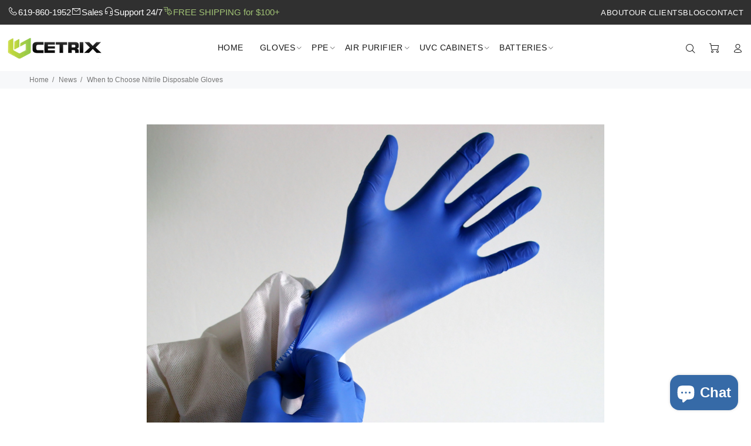

--- FILE ---
content_type: text/html; charset=utf-8
request_url: https://cetrixstore.com/blogs/news/when-to-choose-nitrile-disposable-gloves
body_size: 58602
content:
<!doctype html>
<!--[if IE 9]> <html class="ie9 no-js" lang="en"> <![endif]-->
<!--[if (gt IE 9)|!(IE)]><!--> <html class="no-js" lang="en"> <!--<![endif]-->

  

<head>

<!-- Hyperspeed:280785 -->
<!-- hs-shared_id:78315ba8 -->



<script>window.HS_JS_OVERRIDES = [{"load_method":"ON_ACTION","match":"static.klaviyo.com","pages":null,"match_type":"SMART_DEFER_JS","extension_id":null,"file_name":null},{"load_method":"ON_ACTION","match":"codeblackbelt","pages":null,"match_type":"SMART_DEFER_JS","extension_id":null,"file_name":null},{"load_method":"ON_ACTION","match":"chatra","pages":null,"match_type":"SMART_DEFER_JS","extension_id":null,"file_name":null},{"load_method":"ON_ACTION","match":"gorgias","pages":null,"match_type":"SMART_DEFER_JS","extension_id":null,"file_name":null},{"load_method":"ON_ACTION","match":"zdassets","pages":null,"match_type":"SMART_DEFER_JS","extension_id":null,"file_name":null},{"load_method":"ON_ACTION","match":"omappapi","pages":null,"match_type":"SMART_DEFER_JS","extension_id":null,"file_name":null},{"load_method":"ON_ACTION","match":"foursixty","pages":null,"match_type":"SMART_DEFER_JS","extension_id":null,"file_name":null},{"load_method":"ON_ACTION","match":"shopifycloud\/shopify\/assets\/shopify_pay","pages":null,"match_type":"SMART_DEFER_JS","extension_id":null,"file_name":null},{"load_method":"ON_ACTION","match":"shopifycloud\/shopify\/assets\/storefront\/features","pages":null,"match_type":"SMART_DEFER_JS","extension_id":null,"file_name":null},{"load_method":"ON_ACTION","match":"shopifycloud\/shopify\/assets\/storefront\/load_feature","pages":null,"match_type":"SMART_DEFER_JS","extension_id":null,"file_name":null},{"load_method":"ON_ACTION","match":"shopifycloud\/storefront-recaptch","pages":null,"match_type":"SMART_DEFER_JS","extension_id":null,"file_name":null},{"load_method":"ON_ACTION","match":"019ba29d-4a8c-7bbe-b235-5cc65ec0300e\/compare.js","pages":["HOME","COLLECTIONS","PRODUCT","CART","OTHER"],"match_type":"APP_EMBED_JS","extension_id":"019ba29d-4a8c-7bbe-b235-5cc65ec0300e","file_name":"compare.js"},{"load_method":"DEFER","match":"019b9d60-ed7c-7464-ac3f-9e23a48d54ca\/announcement-bar-essential-apps.js","pages":["HOME","COLLECTIONS","PRODUCT","CART","OTHER"],"match_type":"APP_EMBED_JS","extension_id":"019b9d60-ed7c-7464-ac3f-9e23a48d54ca","file_name":"announcement-bar-essential-apps.js"},{"load_method":"DEFER","match":"e8878072-2f6b-4e89-8082-94b04320908d\/inbox-chat-loader.js","pages":["HOME","COLLECTIONS","PRODUCT","CART","OTHER"],"match_type":"APP_EMBED_JS","extension_id":"e8878072-2f6b-4e89-8082-94b04320908d","file_name":"inbox-chat-loader.js"},{"load_method":"DEFER","match":"019be6a6-320f-7c73-92c7-4f8bef39e89f\/loader.js","pages":["HOME","COLLECTIONS","PRODUCT","CART","OTHER"],"match_type":"APP_EMBED_JS","extension_id":"019be6a6-320f-7c73-92c7-4f8bef39e89f","file_name":"loader.js"}];</script>
<script>!function(e,t){if("object"==typeof exports&&"object"==typeof module)module.exports=t();else if("function"==typeof define&&define.amd)define([],t);else{var n=t();for(var r in n)("object"==typeof exports?exports:e)[r]=n[r]}}(self,(()=>(()=>{"use strict";var e={};(e=>{"undefined"!=typeof Symbol&&Symbol.toStringTag&&Object.defineProperty(e,Symbol.toStringTag,{value:"Module"}),Object.defineProperty(e,"__esModule",{value:!0})})(e);const t="hyperscript/defer-load",n="ON_ACTION",r=window.HS_JS_OVERRIDES||[];function o(e,t){const n=!e||"string"!=typeof e,o=t&&t.hasAttribute("hs-ignore");if(!t&&n||o)return null;{const n=r.find((n=>e&&e.includes(n.match)||t&&t.innerHTML&&t.innerHTML.includes(n.match)&&!t.innerHTML.includes("asyncLoad")));return n?function(e,t){let n=t;if(e.cdn){n=`https://cdn.hyperspeed.me/script/${t.replace(/^(http:\/\/|https:\/\/|\/\/)/,"")}`}return{load_method:e.load_method||"default",src:n}}(n,e):null}}window.HS_LOAD_ON_ACTION_SCRIPTS=window.HS_LOAD_ON_ACTION_SCRIPTS||[];const c=document.createElement,s={src:Object.getOwnPropertyDescriptor(HTMLScriptElement.prototype,"src"),type:Object.getOwnPropertyDescriptor(HTMLScriptElement.prototype,"type")};function i(e,n){window.HS_LOAD_ON_ACTION_SCRIPTS.push([e,n]),e.type=t;const r=function(n){e.getAttribute("type")===t&&n.preventDefault(),e.removeEventListener("beforescriptexecute",r)};e.addEventListener("beforescriptexecute",r)}return document.createElement=function(...e){if("script"!==e[0].toLowerCase()||window.hsUnblocked)return c.bind(document)(...e);const r=c.bind(document)(...e);try{Object.defineProperties(r,{src:{...s.src,set(e){const r=o(e,null),c=r&&r.load_method===n,i=r?r.src:e;c&&s.type.set.call(this,t),s.src.set.call(this,i)}},type:{...s.type,set(e){const c=o(r.src,null);c&&c.load_method===n?s.type.set.call(this,t):s.type.set.call(this,e)}}}),r.setAttribute=function(e,t){"type"===e||"src"===e?r[e]=t:HTMLScriptElement.prototype.setAttribute.call(r,e,t)}}catch(e){console.warn("HyperScripts: unable to prevent script execution for script src ",r.src,".\n",'A likely cause would be because you are using a third-party browser extension that monkey patches the "document.createElement" function.')}return r},window.hsScriptObserver=new MutationObserver((e=>{for(let r=0;r<e.length;r++){const{addedNodes:c}=e[r];for(let e=0;e<c.length;e++){const r=c[e];if(1===r.nodeType&&"SCRIPT"===r.tagName)if(r.type===t)i(r,null);else{const e=o(r.src,r);e&&e.load_method===n&&i(r,r.type===t?null:r.type)}}}})),window.hsScriptObserver.observe(document.documentElement,{childList:!0,subtree:!0}),e})()));</script>


<!-- Third party app optimization -->
<!-- Is an app not updating? Just click Rebuild Cache in Hyperspeed. -->
<!-- Or, stop deferring the app by clicking View Details on App Optimization in your Theme Optimization settings. -->
<script hs-ignore>(function(){var hsUrls=[{"load_method":"ON_ACTION","original_url":"https:\/\/cdn.shopify.com\/s\/files\/1\/0597\/3783\/3627\/files\/tptinstall.min.js?v=1718591634\u0026t=tapita-seo-script-tags\u0026shop=cetrix-technologies.myshopify.com","pages":["HOME","COLLECTIONS","PRODUCT","CART","OTHER"]},{"load_method":"ON_ACTION","original_url":"https:\/\/v2.pricepanda.app\/api\/script?shop=cetrix-technologies.myshopify.com","pages":["HOME","COLLECTIONS","PRODUCT","CART","OTHER"]},{"load_method":"ON_ACTION","original_url":"https:\/\/searchanise-ef84.kxcdn.com\/widgets\/shopify\/init.js?a=9Q2Y8f9i0k\u0026shop=cetrix-technologies.myshopify.com","pages":["HOME","COLLECTIONS","PRODUCT","CART","OTHER"]},{"load_method":"ON_ACTION","original_url":"https:\/\/s3-us-west-2.amazonaws.com\/unific-ipaas-cdn\/js\/unific-util-shopify.js?shop=cetrix-technologies.myshopify.com","pages":["HOME","COLLECTIONS","PRODUCT","CART","OTHER"]}];var insertBeforeBackup=Node.prototype.insertBefore;var currentPageType=getPageType();function getPageType(){var currentPage="article";if(currentPage==='index'){return'HOME';}else if(currentPage==='collection'){return'COLLECTIONS';}else if(currentPage==='product'){return'PRODUCT';}else if(currentPage==='cart'){return'CART';}else{return'OTHER';}}
function isWhitelistedPage(script){return script.pages.includes(currentPageType);}
function getCachedScriptUrl(url){var result=(hsUrls||[]).find(function(el){var compareUrl=el.original_url;if(url.substring(0,6)==="https:"&&el.original_url.substring(0,2)==="//"){compareUrl="https:"+el.original_url;}
return url==compareUrl;});return result;}
function loadScript(scriptInfo){if(isWhitelistedPage(scriptInfo)){var s=document.createElement('script');s.type='text/javascript';s.async=true;s.src=scriptInfo.original_url;var x=document.getElementsByTagName('script')[0];insertBeforeBackup.apply(x.parentNode,[s,x]);}}
var userEvents={touch:["touchmove","touchend"],mouse:["mousemove","click","keydown","scroll"]};function isTouch(){var touchIdentifiers=" -webkit- -moz- -o- -ms- ".split(" ");if("ontouchstart"in window||window.DocumentTouch&&document instanceof DocumentTouch){return true;}
var query=["(",touchIdentifiers.join("touch-enabled),("),"hsterminal",")"].join("");return window.matchMedia(query).matches;}
var actionEvents=isTouch()?userEvents.touch:userEvents.mouse;function loadOnUserAction(){(hsUrls||[]).filter(function(url){return url.load_method==='ON_ACTION';}).forEach(function(scriptInfo){loadScript(scriptInfo)})
actionEvents.forEach(function(userEvent){document.removeEventListener(userEvent,loadOnUserAction);});}
Node.prototype.insertBefore=function(newNode,refNode){if(newNode.type!=="text/javascript"&&newNode.type!=="application/javascript"&&newNode.type!=="application/ecmascript"){return insertBeforeBackup.apply(this,arguments);}
var scriptInfo=getCachedScriptUrl(newNode.src);if(!scriptInfo){return insertBeforeBackup.apply(this,arguments);}
if(isWhitelistedPage(scriptInfo)&&scriptInfo.load_method!=='ON_ACTION'){var s=document.createElement('script');s.type='text/javascript';s.async=true;s.src=scriptInfo.original_url;insertBeforeBackup.apply(this,[s,refNode]);}}
actionEvents.forEach(function(userEvent){document.addEventListener(userEvent,loadOnUserAction);});})();</script>

<!-- instant.load -->
<script defer src="//cetrixstore.com/cdn/shop/t/79/assets/hs-instantload.min.js?v=106803949153345037901733890858"></script>

<!-- defer JS until action -->
<script async src="//cetrixstore.com/cdn/shop/t/79/assets/hs-script-loader.min.js?v=24912448706018637961733890858"></script>

<link rel="preconnect" href="https://fonts.gstatic.com/" crossorigin>

<link href='https://fonts.googleapis.com/css?family=Work+Sans:500,600,700' rel='stylesheet' type='text/css'>


 <script>/* start spd config */window._spt_default_delay_keywords='/gtag/js,gtag(,/checkouts,/tiktok-track.js,/hotjar-,/smile-,/adoric.js';window._spt_default_delay_keywords=window._spt_default_delay_keywords.split(',');/* end spd config */</script>
<meta name="google-site-verification" content="EvzE0kbhQPs_oESEzfZaG_cxwRR8--1CCQziiB6glNE" />
  

<script>var _listeners=[];EventTarget.prototype.addEventListenerBase=EventTarget.prototype.addEventListener,EventTarget.prototype.addEventListener=function(e,t,p){_listeners.push({target:this,type:e,listener:t}),this.addEventListenerBase(e,t,p)},EventTarget.prototype.removeEventListeners=function(e){for(var t=0;t!=_listeners.length;t++){var r=_listeners[t],n=r.target,s=r.type,i=r.listener;n==this&&s==e&&this.removeEventListener(s,i)}};</script><script type="text/worker" id="spdnworker">onmessage=function(e){var t=new Request("https://api.speedien.com/optimize/ae46fa3602ad81d3d538d9336747e2c0",{redirect:"follow"});fetch(t).then(e=>e.text()).then(e=>{postMessage(e)})};</script>
<script type="text/javascript">var spdnx=new Worker("data:text/javascript;base64,"+btoa(document.getElementById("spdnworker").textContent));spdnx.onmessage=function(t){var e=document.createElement("script");e.type="text/javascript",e.textContent=t.data,document.head.appendChild(e)},spdnx.postMessage("init");</script>
<script type="text/javascript" data-spdn="1">
const observer=new MutationObserver(mutations=>{mutations.forEach(({addedNodes})=>{addedNodes.forEach(node=>{
if(node.tagName==='SCRIPT'&&node.innerHTML.includes('asyncLoad')){node.type='text/spdnscript'}
if(node.nodeType===1&&node.tagName==='SCRIPT'&&node.innerHTML.includes('hotjar')){node.type='text/spdnscript'}
if(node.nodeType===1&&node.tagName==='SCRIPT'&&node.innerHTML.includes('xklaviyo')){node.type='text/spdnscript'}
if(node.nodeType===1&&node.tagName==='SCRIPT'&&node.innerHTML.includes('recaptcha')){node.type='text/spdnscript'}
if(node.nodeType===1&&node.tagName==='SCRIPT'&&node.src.includes('klaviyo')){node.type='text/spdnscript'}
if(node.nodeType===1&&node.tagName==='SCRIPT'&&node.innerHTML.includes('gorgias')){node.type='text/spdnscript'}
if(node.nodeType===1&&node.tagName==='SCRIPT'&&node.innerHTML.includes('facebook.net')){node.type='text/spdnscript'}
if(node.nodeType===1&&node.tagName==='SCRIPT'&&node.src.includes('gorgias')){node.type='text/spdnscript'}
if(node.nodeType===1&&node.tagName==='SCRIPT'&&node.src.includes('stripe')){node.type='text/spdnscript'}
if(node.nodeType===1&&node.tagName==='SCRIPT'&&node.src.includes('mem')){node.type='text/spdnscript'}
if(node.nodeType===1&&node.tagName==='SCRIPT'&&node.src.includes('privy')){node.type='text/spdnscript'}
if(node.nodeType===1&&node.tagName==='SCRIPT'&&node.src.includes('incart')){node.type='text/spdnscript'}
if(node.nodeType===1&&node.tagName==='SCRIPT'&&node.src.includes('webui')){node.type='text/spdnscript'}
 if(node.nodeType===1&&node.tagName==='SCRIPT'&&node.innerHTML.includes('gtag')){node.type='text/spdnscript'}
if(node.nodeType===1&&node.tagName==='SCRIPT'&&node.src.includes('shopifyChatV1Widget.js')){node.type='text/spdnscript'}
 if(node.nodeType===1&&node.tagName==='SCRIPT'&&node.innerHTML.includes('shopifyChatV1Widget.js')){node.type='text/spdnscript'}
if(node.nodeType===1&&node.tagName==='SCRIPT'&&node.src.includes('salekit-v2.js')){node.type='text/spdnscript'}
 if(node.nodeType===1&&node.tagName==='SCRIPT'&&node.innerHTML.includes('salekit-v2.js')){node.type='text/spdnscript'}
if(node.nodeType===1&&node.tagName==='SCRIPT'&&node.innerHTML.includes('tagmanager')){node.type='text/spdnscript'}
if(node.nodeType===1&&node.tagName==='SCRIPT'&&node.innerHTML.includes('gtm')){node.type='text/spdnscript'}
if(node.nodeType===1&&node.tagName==='SCRIPT'&&node.src.includes('googlet')){node.type='text/spdnscript'}
if(node.tagName==='SCRIPT'&&node.className=='analytics'){node.type='text/spdnscript'}  })})})
var ua = navigator.userAgent.toLowerCase();if ((ua.indexOf('chrome') > -1 || ua.indexOf('firefox') > -1) && window.location.href.indexOf("no-optimization") === -1) {observer.observe(document.documentElement,{childList:true,subtree:true})}</script> 


<meta name="google-site-verification" content="shPNh-ktzznEW4tF94DhWtVHiQ6os28sImbH3k1pMi0" />
  
	<!-- Added by AVADA SEO Suite -->
	





<meta name="twitter:image" content="http://cetrixstore.com/cdn/shop/articles/Nitrile_Gloves_Shopify_Featured_Image.jpg?v=1730234241">






	<!-- /Added by AVADA SEO Suite -->
  <meta name="google-site-verification" content="eac5kjO8eF5kPgO7XUeux9WP7DaEYBJx3bm5aqwChmk" />
  <!-- Basic page needs ================================================== -->
  <meta charset="utf-8">
  <meta http-equiv="X-UA-Compatible" content="IE=edge">
  <meta name="robots" content="index, all" /> 


<!-- Google Tag Manager -->
<script>(function(w,d,s,l,i){w[l]=w[l]||[];w[l].push({'gtm.start':
new Date().getTime(),event:'gtm.js'});var f=d.getElementsByTagName(s)[0],
j=d.createElement(s),dl=l!='dataLayer'?'&l='+l:'';j.async=true;j.src=
'https://www.googletagmanager.com/gtm.js?id='+i+dl;f.parentNode.insertBefore(j,f);
})(window,document,'script','dataLayer','GTM-57NBG6GG');</script>
<!-- End Google Tag Manager -->
  
  <link rel="dns-prefetch" href="https://cdn.shopify.com">
  
  <!-- CounterJS -->
  <script src="https://cdn.hyperspeed.me/script/cetrixstore.com/cdn/shop/t/79/assets/counter.js?v=82095619217182416291733890858"></script>
  
  <!--[if IE]><meta http-equiv="X-UA-Compatible" content="IE=edge,chrome=1"><![endif]-->
  <meta name="viewport" content="width=device-width,initial-scale=1">
  <meta name="theme-color" content="#3d689c">
  <title>When to Choose Nitrile Disposable Gloves</title>
  
  	<meta name="description" content="At CetrixStore we talked about some general use cases of Nitrile Disposable Gloves in this Blog Post. Call us at 302 480 9399 or send us an email at sales@cetrixstore.com to learn more. " />
  
  <meta name="keywords" content="Cetrix Store, protective equipment ,child mask, mask, face shield, disinfection charging cabinets, UVC and UV Cabinet, wipes, Nitrile Gloves, Latex Gloves, air purifiers" />
  <meta name="author" content="Cetrix Technologies LLC">
  <link rel="canonical" href="https://cetrixstore.com/blogs/news/when-to-choose-nitrile-disposable-gloves">

  <!-- Google Tag Manager -->
<script>(function(w,d,s,l,i){w[l]=w[l]||[];w[l].push({'gtm.start':
new Date().getTime(),event:'gtm.js'});var f=d.getElementsByTagName(s)[0],
j=d.createElement(s),dl=l!='dataLayer'?'&l='+l:'';j.async=true;j.dataset.src=
'https://www.googletagmanager.com/gtm.js?id='+i+dl;f.parentNode.insertBefore(j,f);
})(window,document,'script','dataLayer','');</script>
<!-- End Google Tag Manager --><link rel="shortcut icon" href="//cetrixstore.com/cdn/shop/files/Favicon_32x32.png?v=1613552633" type="image/png"><!-- Title and description ================================================== --><title>When to Choose Nitrile Disposable Gloves
&ndash; Cetrix Technologies LLC
</title><!-- Social meta ================================================== --><!-- /snippets/social-meta-tags.liquid -->




<meta property="og:site_name" content="Cetrix Technologies LLC">
<meta property="og:url" content="https://cetrixstore.com/blogs/news/when-to-choose-nitrile-disposable-gloves">
<meta property="og:title" content="When to Choose Nitrile Disposable Gloves">
<meta property="og:type" content="article">
<meta property="og:description" content="Nitrile gloves have become increasingly popular in various industries due to their unique qualities and benefits. In this Blog Post we talk about some general use cases of Nitrile Disposable Hand Gloves. ">

<meta property="og:image" content="http://cetrixstore.com/cdn/shop/articles/Nitrile_Gloves_Shopify_Featured_Image_1200x1200.jpg?v=1730234241">
<meta property="og:image:secure_url" content="https://cetrixstore.com/cdn/shop/articles/Nitrile_Gloves_Shopify_Featured_Image_1200x1200.jpg?v=1730234241">


<meta name="twitter:card" content="summary_large_image">
<meta name="twitter:title" content="When to Choose Nitrile Disposable Gloves">
<meta name="twitter:description" content="Nitrile gloves have become increasingly popular in various industries due to their unique qualities and benefits. In this Blog Post we talk about some general use cases of Nitrile Disposable Hand Gloves. ">
<!-- Helpers ================================================== -->

  <!-- CSS ================================================== -->
  
  

<link rel="preload" href="//cetrixstore.com/cdn/shop/t/79/assets/theme.css?v=19030932588717781091734973157" as="style">

<link href="//cetrixstore.com/cdn/shop/t/79/assets/theme.css?v=19030932588717781091734973157" rel="stylesheet" type="text/css" media="all" />


<link rel="preload" href="//cetrixstore.com/cdn/shop/t/79/assets/jquery.min.js?v=146653844047132007351733890858" as="script">
  	<script src="//cetrixstore.com/cdn/shop/t/79/assets/jquery.min.js?v=146653844047132007351733890858"></script>
   <script src="//cetrixstore.com/cdn/shop/t/79/assets/owl.carousel.min.js?v=134426667276697504361733890858"></script><!-- Header hook for plugins ================================================== -->
  
  
 









 
<script>window.performance && window.performance.mark && window.performance.mark('shopify.content_for_header.start');</script><meta name="google-site-verification" content="tOMjKXHlIdqy-v0i72pk66iQy0tQ-0zayaThbUOol7Q">
<meta name="google-site-verification" content="vtMGe7bHglf5df0FLsyFkdk9ihwkzoaRHf3bVtHSMfo">
<meta id="shopify-digital-wallet" name="shopify-digital-wallet" content="/25931808814/digital_wallets/dialog">
<meta name="shopify-checkout-api-token" content="72c8ad30959e3b202308e2023498dd1d">
<link rel="alternate" type="application/atom+xml" title="Feed" href="/blogs/news.atom" />
<script async="async" data-src="/checkouts/internal/preloads.js?locale=en-US"></script>
<link rel="preconnect" href="https://shop.app" crossorigin="anonymous">
<script async="async" data-src="https://shop.app/checkouts/internal/preloads.js?locale=en-US&shop_id=25931808814" crossorigin="anonymous"></script>
<script id="shopify-features" type="application/json">{"accessToken":"72c8ad30959e3b202308e2023498dd1d","betas":["rich-media-storefront-analytics"],"domain":"cetrixstore.com","predictiveSearch":true,"shopId":25931808814,"locale":"en"}</script>
<script>var Shopify = Shopify || {};
Shopify.shop = "cetrix-technologies.myshopify.com";
Shopify.locale = "en";
Shopify.currency = {"active":"USD","rate":"1.0"};
Shopify.country = "US";
Shopify.theme = {"name":"[Hyperspeed] ader update (11-12-24)","id":147386204384,"schema_name":"Wokiee","schema_version":"1.9.3","theme_store_id":null,"role":"main"};
Shopify.theme.handle = "null";
Shopify.theme.style = {"id":null,"handle":null};
Shopify.cdnHost = "cetrixstore.com/cdn";
Shopify.routes = Shopify.routes || {};
Shopify.routes.root = "/";</script>
<script type="module">!function(o){(o.Shopify=o.Shopify||{}).modules=!0}(window);</script>
<script>!function(o){function n(){var o=[];function n(){o.push(Array.prototype.slice.apply(arguments))}return n.q=o,n}var t=o.Shopify=o.Shopify||{};t.loadFeatures=n(),t.autoloadFeatures=n()}(window);</script>
<script>
  window.ShopifyPay = window.ShopifyPay || {};
  window.ShopifyPay.apiHost = "shop.app\/pay";
  window.ShopifyPay.redirectState = null;
</script>
<script id="shop-js-analytics" type="application/json">{"pageType":"article"}</script>
<script defer="defer" async type="module" data-src="//cetrixstore.com/cdn/shopifycloud/shop-js/modules/v2/client.init-shop-cart-sync_BT-GjEfc.en.esm.js"></script>
<script defer="defer" async type="module" data-src="//cetrixstore.com/cdn/shopifycloud/shop-js/modules/v2/chunk.common_D58fp_Oc.esm.js"></script>
<script defer="defer" async type="module" data-src="//cetrixstore.com/cdn/shopifycloud/shop-js/modules/v2/chunk.modal_xMitdFEc.esm.js"></script>
<script type="module">
  await import("//cetrixstore.com/cdn/shopifycloud/shop-js/modules/v2/client.init-shop-cart-sync_BT-GjEfc.en.esm.js");
await import("//cetrixstore.com/cdn/shopifycloud/shop-js/modules/v2/chunk.common_D58fp_Oc.esm.js");
await import("//cetrixstore.com/cdn/shopifycloud/shop-js/modules/v2/chunk.modal_xMitdFEc.esm.js");

  window.Shopify.SignInWithShop?.initShopCartSync?.({"fedCMEnabled":true,"windoidEnabled":true});

</script>
<script>
  window.Shopify = window.Shopify || {};
  if (!window.Shopify.featureAssets) window.Shopify.featureAssets = {};
  window.Shopify.featureAssets['shop-js'] = {"shop-cart-sync":["modules/v2/client.shop-cart-sync_DZOKe7Ll.en.esm.js","modules/v2/chunk.common_D58fp_Oc.esm.js","modules/v2/chunk.modal_xMitdFEc.esm.js"],"init-fed-cm":["modules/v2/client.init-fed-cm_B6oLuCjv.en.esm.js","modules/v2/chunk.common_D58fp_Oc.esm.js","modules/v2/chunk.modal_xMitdFEc.esm.js"],"shop-cash-offers":["modules/v2/client.shop-cash-offers_D2sdYoxE.en.esm.js","modules/v2/chunk.common_D58fp_Oc.esm.js","modules/v2/chunk.modal_xMitdFEc.esm.js"],"shop-login-button":["modules/v2/client.shop-login-button_QeVjl5Y3.en.esm.js","modules/v2/chunk.common_D58fp_Oc.esm.js","modules/v2/chunk.modal_xMitdFEc.esm.js"],"pay-button":["modules/v2/client.pay-button_DXTOsIq6.en.esm.js","modules/v2/chunk.common_D58fp_Oc.esm.js","modules/v2/chunk.modal_xMitdFEc.esm.js"],"shop-button":["modules/v2/client.shop-button_DQZHx9pm.en.esm.js","modules/v2/chunk.common_D58fp_Oc.esm.js","modules/v2/chunk.modal_xMitdFEc.esm.js"],"avatar":["modules/v2/client.avatar_BTnouDA3.en.esm.js"],"init-windoid":["modules/v2/client.init-windoid_CR1B-cfM.en.esm.js","modules/v2/chunk.common_D58fp_Oc.esm.js","modules/v2/chunk.modal_xMitdFEc.esm.js"],"init-shop-for-new-customer-accounts":["modules/v2/client.init-shop-for-new-customer-accounts_C_vY_xzh.en.esm.js","modules/v2/client.shop-login-button_QeVjl5Y3.en.esm.js","modules/v2/chunk.common_D58fp_Oc.esm.js","modules/v2/chunk.modal_xMitdFEc.esm.js"],"init-shop-email-lookup-coordinator":["modules/v2/client.init-shop-email-lookup-coordinator_BI7n9ZSv.en.esm.js","modules/v2/chunk.common_D58fp_Oc.esm.js","modules/v2/chunk.modal_xMitdFEc.esm.js"],"init-shop-cart-sync":["modules/v2/client.init-shop-cart-sync_BT-GjEfc.en.esm.js","modules/v2/chunk.common_D58fp_Oc.esm.js","modules/v2/chunk.modal_xMitdFEc.esm.js"],"shop-toast-manager":["modules/v2/client.shop-toast-manager_DiYdP3xc.en.esm.js","modules/v2/chunk.common_D58fp_Oc.esm.js","modules/v2/chunk.modal_xMitdFEc.esm.js"],"init-customer-accounts":["modules/v2/client.init-customer-accounts_D9ZNqS-Q.en.esm.js","modules/v2/client.shop-login-button_QeVjl5Y3.en.esm.js","modules/v2/chunk.common_D58fp_Oc.esm.js","modules/v2/chunk.modal_xMitdFEc.esm.js"],"init-customer-accounts-sign-up":["modules/v2/client.init-customer-accounts-sign-up_iGw4briv.en.esm.js","modules/v2/client.shop-login-button_QeVjl5Y3.en.esm.js","modules/v2/chunk.common_D58fp_Oc.esm.js","modules/v2/chunk.modal_xMitdFEc.esm.js"],"shop-follow-button":["modules/v2/client.shop-follow-button_CqMgW2wH.en.esm.js","modules/v2/chunk.common_D58fp_Oc.esm.js","modules/v2/chunk.modal_xMitdFEc.esm.js"],"checkout-modal":["modules/v2/client.checkout-modal_xHeaAweL.en.esm.js","modules/v2/chunk.common_D58fp_Oc.esm.js","modules/v2/chunk.modal_xMitdFEc.esm.js"],"shop-login":["modules/v2/client.shop-login_D91U-Q7h.en.esm.js","modules/v2/chunk.common_D58fp_Oc.esm.js","modules/v2/chunk.modal_xMitdFEc.esm.js"],"lead-capture":["modules/v2/client.lead-capture_BJmE1dJe.en.esm.js","modules/v2/chunk.common_D58fp_Oc.esm.js","modules/v2/chunk.modal_xMitdFEc.esm.js"],"payment-terms":["modules/v2/client.payment-terms_Ci9AEqFq.en.esm.js","modules/v2/chunk.common_D58fp_Oc.esm.js","modules/v2/chunk.modal_xMitdFEc.esm.js"]};
</script>
<script>(function() {
  var isLoaded = false;
  function asyncLoad() {
    if (isLoaded) return;
    isLoaded = true;
    var urls = ["https:\/\/s3-us-west-2.amazonaws.com\/unific-ipaas-cdn\/js\/unific-util-shopify.js?shop=cetrix-technologies.myshopify.com","https:\/\/cdn.shopify.com\/s\/files\/1\/0597\/3783\/3627\/files\/tptinstall.min.js?v=1718591634\u0026t=tapita-seo-script-tags\u0026shop=cetrix-technologies.myshopify.com","https:\/\/v2.pricepanda.app\/api\/script?shop=cetrix-technologies.myshopify.com","https:\/\/searchanise-ef84.kxcdn.com\/widgets\/shopify\/init.js?a=9Q2Y8f9i0k\u0026shop=cetrix-technologies.myshopify.com"];
    for (var i = 0; i < urls.length; i++) {
      var s = document.createElement('script');
      s.type = 'text/javascript';
      s.async = true;
      s.src = urls[i];
      var x = document.getElementsByTagName('script')[0];
      x.parentNode.insertBefore(s, x);
    }
  };
  document.addEventListener('StartAsyncLoading',function(event){asyncLoad();});if(window.attachEvent) {
    window.attachEvent('onload', function(){});
  } else {
    window.addEventListener('load', function(){}, false);
  }
})();</script>
<script id="__st">var __st={"a":25931808814,"offset":-28800,"reqid":"c4d45851-b9fe-4d71-a1a2-48e407e6cc43-1769158934","pageurl":"cetrixstore.com\/blogs\/news\/when-to-choose-nitrile-disposable-gloves","s":"articles-590898594016","u":"3f6f9d55ad15","p":"article","rtyp":"article","rid":590898594016};</script>
<script>window.ShopifyPaypalV4VisibilityTracking = true;</script>
<script id="captcha-bootstrap">!function(){'use strict';const t='contact',e='account',n='new_comment',o=[[t,t],['blogs',n],['comments',n],[t,'customer']],c=[[e,'customer_login'],[e,'guest_login'],[e,'recover_customer_password'],[e,'create_customer']],r=t=>t.map((([t,e])=>`form[action*='/${t}']:not([data-nocaptcha='true']) input[name='form_type'][value='${e}']`)).join(','),a=t=>()=>t?[...document.querySelectorAll(t)].map((t=>t.form)):[];function s(){const t=[...o],e=r(t);return a(e)}const i='password',u='form_key',d=['recaptcha-v3-token','g-recaptcha-response','h-captcha-response',i],f=()=>{try{return window.sessionStorage}catch{return}},m='__shopify_v',_=t=>t.elements[u];function p(t,e,n=!1){try{const o=window.sessionStorage,c=JSON.parse(o.getItem(e)),{data:r}=function(t){const{data:e,action:n}=t;return t[m]||n?{data:e,action:n}:{data:t,action:n}}(c);for(const[e,n]of Object.entries(r))t.elements[e]&&(t.elements[e].value=n);n&&o.removeItem(e)}catch(o){console.error('form repopulation failed',{error:o})}}const l='form_type',E='cptcha';function T(t){t.dataset[E]=!0}const w=window,h=w.document,L='Shopify',v='ce_forms',y='captcha';let A=!1;((t,e)=>{const n=(g='f06e6c50-85a8-45c8-87d0-21a2b65856fe',I='https://cdn.shopify.com/shopifycloud/storefront-forms-hcaptcha/ce_storefront_forms_captcha_hcaptcha.v1.5.2.iife.js',D={infoText:'Protected by hCaptcha',privacyText:'Privacy',termsText:'Terms'},(t,e,n)=>{const o=w[L][v],c=o.bindForm;if(c)return c(t,g,e,D).then(n);var r;o.q.push([[t,g,e,D],n]),r=I,A||(h.body.append(Object.assign(h.createElement('script'),{id:'captcha-provider',async:!0,src:r})),A=!0)});var g,I,D;w[L]=w[L]||{},w[L][v]=w[L][v]||{},w[L][v].q=[],w[L][y]=w[L][y]||{},w[L][y].protect=function(t,e){n(t,void 0,e),T(t)},Object.freeze(w[L][y]),function(t,e,n,w,h,L){const[v,y,A,g]=function(t,e,n){const i=e?o:[],u=t?c:[],d=[...i,...u],f=r(d),m=r(i),_=r(d.filter((([t,e])=>n.includes(e))));return[a(f),a(m),a(_),s()]}(w,h,L),I=t=>{const e=t.target;return e instanceof HTMLFormElement?e:e&&e.form},D=t=>v().includes(t);t.addEventListener('submit',(t=>{const e=I(t);if(!e)return;const n=D(e)&&!e.dataset.hcaptchaBound&&!e.dataset.recaptchaBound,o=_(e),c=g().includes(e)&&(!o||!o.value);(n||c)&&t.preventDefault(),c&&!n&&(function(t){try{if(!f())return;!function(t){const e=f();if(!e)return;const n=_(t);if(!n)return;const o=n.value;o&&e.removeItem(o)}(t);const e=Array.from(Array(32),(()=>Math.random().toString(36)[2])).join('');!function(t,e){_(t)||t.append(Object.assign(document.createElement('input'),{type:'hidden',name:u})),t.elements[u].value=e}(t,e),function(t,e){const n=f();if(!n)return;const o=[...t.querySelectorAll(`input[type='${i}']`)].map((({name:t})=>t)),c=[...d,...o],r={};for(const[a,s]of new FormData(t).entries())c.includes(a)||(r[a]=s);n.setItem(e,JSON.stringify({[m]:1,action:t.action,data:r}))}(t,e)}catch(e){console.error('failed to persist form',e)}}(e),e.submit())}));const S=(t,e)=>{t&&!t.dataset[E]&&(n(t,e.some((e=>e===t))),T(t))};for(const o of['focusin','change'])t.addEventListener(o,(t=>{const e=I(t);D(e)&&S(e,y())}));const B=e.get('form_key'),M=e.get(l),P=B&&M;t.addEventListener('DOMContentLoaded',(()=>{const t=y();if(P)for(const e of t)e.elements[l].value===M&&p(e,B);[...new Set([...A(),...v().filter((t=>'true'===t.dataset.shopifyCaptcha))])].forEach((e=>S(e,t)))}))}(h,new URLSearchParams(w.location.search),n,t,e,['guest_login'])})(!0,!0)}();</script>
<script integrity="sha256-4kQ18oKyAcykRKYeNunJcIwy7WH5gtpwJnB7kiuLZ1E=" data-source-attribution="shopify.loadfeatures" defer="defer" data-src="//cetrixstore.com/cdn/shopifycloud/storefront/assets/storefront/load_feature-a0a9edcb.js" crossorigin="anonymous"></script>
<script crossorigin="anonymous" defer="defer" data-src="//cetrixstore.com/cdn/shopifycloud/storefront/assets/shopify_pay/storefront-65b4c6d7.js?v=20250812"></script>
<script data-source-attribution="shopify.dynamic_checkout.dynamic.init">var Shopify=Shopify||{};Shopify.PaymentButton=Shopify.PaymentButton||{isStorefrontPortableWallets:!0,init:function(){window.Shopify.PaymentButton.init=function(){};var t=document.createElement("script");t.data-src="https://cetrixstore.com/cdn/shopifycloud/portable-wallets/latest/portable-wallets.en.js",t.type="module",document.head.appendChild(t)}};
</script>
<script data-source-attribution="shopify.dynamic_checkout.buyer_consent">
  function portableWalletsHideBuyerConsent(e){var t=document.getElementById("shopify-buyer-consent"),n=document.getElementById("shopify-subscription-policy-button");t&&n&&(t.classList.add("hidden"),t.setAttribute("aria-hidden","true"),n.removeEventListener("click",e))}function portableWalletsShowBuyerConsent(e){var t=document.getElementById("shopify-buyer-consent"),n=document.getElementById("shopify-subscription-policy-button");t&&n&&(t.classList.remove("hidden"),t.removeAttribute("aria-hidden"),n.addEventListener("click",e))}window.Shopify?.PaymentButton&&(window.Shopify.PaymentButton.hideBuyerConsent=portableWalletsHideBuyerConsent,window.Shopify.PaymentButton.showBuyerConsent=portableWalletsShowBuyerConsent);
</script>
<script data-source-attribution="shopify.dynamic_checkout.cart.bootstrap">document.addEventListener("DOMContentLoaded",(function(){function t(){return document.querySelector("shopify-accelerated-checkout-cart, shopify-accelerated-checkout")}if(t())Shopify.PaymentButton.init();else{new MutationObserver((function(e,n){t()&&(Shopify.PaymentButton.init(),n.disconnect())})).observe(document.body,{childList:!0,subtree:!0})}}));
</script>
<link id="shopify-accelerated-checkout-styles" rel="stylesheet" media="screen" href="https://cetrixstore.com/cdn/shopifycloud/portable-wallets/latest/accelerated-checkout-backwards-compat.css" crossorigin="anonymous">
<style id="shopify-accelerated-checkout-cart">
        #shopify-buyer-consent {
  margin-top: 1em;
  display: inline-block;
  width: 100%;
}

#shopify-buyer-consent.hidden {
  display: none;
}

#shopify-subscription-policy-button {
  background: none;
  border: none;
  padding: 0;
  text-decoration: underline;
  font-size: inherit;
  cursor: pointer;
}

#shopify-subscription-policy-button::before {
  box-shadow: none;
}

      </style>
<script id="sections-script" data-sections="promo-fixed" defer="defer" src="//cetrixstore.com/cdn/shop/t/79/compiled_assets/scripts.js?v=19171"></script>
<script>window.performance && window.performance.mark && window.performance.mark('shopify.content_for_header.end');</script>
 
  <!-- /Header hook for plugins ================================================== --><!-- REAMAZE INTEGRATION START - DO NOT REMOVE -->
<!-- Reamaze Config file - DO NOT REMOVE -->
<script type="text/javascript">
  var _support = _support || { 'ui': {}, 'user': {} };
  _support.account = "cetrix-technologies";
</script>



<!-- reamaze_embeddable_20426_s -->
<!-- Embeddable - Cetrix Technologies LLC Chat / Contact Form Shoutbox2 -->
<script type="text/javascript">
  var _support = _support || { 'ui': {}, 'user': {} };
  _support['account'] = 'cetrix-technologies';
  _support['ui']['contactMode'] = 'default';
  _support['ui']['enableKb'] = 'false';
  _support['ui']['styles'] = {
    widgetColor: 'rgb(122, 0, 189)',
    gradient: true,
  };
  _support['ui']['widget'] = {
    displayOn: 'all',
    label: {
      text: 'Do you need help! &#128522;',
      mode: "prompt-3",
      delay: 3,
      duration: 30,
    },
    position: {
      bottom: '110px',
      right: '15px'
    },
    size: 60,
    mobilePosition: 'bottom-right',
    mobileSize: 30
  };
  _support['custom_fields'] = {
    'Organization/Business Name': {
      pos: 1597522611274,
      type: 'text',
      value: '',
      required: true,
      placeholder: '',
    }
  };
  _support['apps'] = {
    recentConversations: {},
    faq: {"enabled":false},
    orders: {"enabled":true,"enable_notes":true}
  };
</script>
<!-- reamaze_embeddable_20426_e -->





<!-- reamaze_cue_6880_s -->
<!-- Cue - Government Agency -->
<script type="text/javascript">
  var _support = _support || { 'ui': {}, 'user': {} };
  _support.outbounds = _support.outbounds || [];
  _support.outbounds.push({
    id: "6880",
    name: "Government Agency",
    message: "Hello, are you a Government Agency or a Public School? ",
    sound: true,
    transient: false,
    botsEnabled: true,
    disableCueClick: false,
    enableCustomFields: true,
    start: "",
    end: "",
    user: {
      type: "staff",
      name: "Cetrix",
      staffName: "Cetrix Store",
    },
    buttons: [
      {
        text: "YES",
        response: true
      },
      {
        text: "NO",
        response: true
      },
    ],
  });
</script>
<!-- reamaze_cue_6880_e -->


<!-- reamaze_cue_6796_s -->
<!-- Cue - Website Abandonment -->
<script type="text/javascript">
  var _support = _support || { 'ui': {}, 'user': {} };
  _support.outbounds = _support.outbounds || [];
  _support.outbounds.push({
    id: "6796",
    name: "Website Abandonment",
    message: "Before you leave, would you like to chat with someone on our team?",
    sound: true,
    transient: false,
    botsEnabled: false,
    disableCueClick: false,
    enableCustomFields: false,
    user: {
      type: "team"
    },
    rules: [
      {
        type: "leavingSite",
        op: "isTrue",
      },
    ],
  });
</script>
<!-- reamaze_cue_6796_e -->

<!-- Reamaze SSO file - DO NOT REMOVE -->


<!-- REAMAZE INTEGRATION END - DO NOT REMOVE -->

	<link data-href="//cetrixstore.com/cdn/shop/t/79/assets/globorequestforquote.css?v=176685809074913218511734087209" rel="stylesheet" type="text/css" media="all" /><script data-src="//cetrixstore.com/cdn/shop/t/79/assets/globorequestforquote_params.js?v=51003669798502537421733890858" type="text/javascript"></script><style>
    .rfq-btn{
        background: ;
        color: ;
        font-size: px;
    }
</style>
<script type="text/javascript">
    var GRFQConfigs = GRFQConfigs || {};
    GRFQConfigs.customer = {
        'id': '',
        'email': '',
        'name': ''
    };
    GRFQConfigs.pageempty = "Your quote is currently empty."
    GRFQConfigs.product = null;
    </script>
<script type="text/javascript" data-src="https://cdn.hyperspeed.me/script/cetrixstore.com/cdn/shop/t/79/assets/globorequestforquote.js?v=12765205739053546831734087262" defer="defer"></script>

 <link rel="stylesheet" href="//cetrixstore.com/cdn/shop/t/79/assets/comparable.scss?v=121146950108189562361734087136" />
<script defer src="//cetrixstore.com/cdn/shop/t/79/assets/comparable.js?v=33896263586768270291733890858" type="text/javascript"></script>
<script defer src="//cetrixstore.com/cdn/shop/t/79/assets/comparable-config.js?v=87291886133083921471734087072" type="text/javascript"></script>


 <script>
  var scriptAppend = document.createElement('script');
  var version = new Date().getTime();
  scriptAppend.dataset.src = 'https://apps.omegatheme.com/facebook-pixel/client/loading-custom-event.js?v=' + version;
  document.querySelector('head').appendChild(scriptAppend)
</script>

<div class="ot-multi-pixel"></div>





 
<meta name="google-site-verification" content="shPNh-ktzznEW4tF94DhWtVHiQ6os28sImbH3k1pMi0" />
<link href="//cetrixstore.com/cdn/shop/t/79/assets/custom.css?v=82541899265572937681734973340" rel="stylesheet" type="text/css" media="all" />
<link href="//cetrixstore.com/cdn/shop/t/79/assets/custom2.css?v=178762443822150975891734973436" rel="stylesheet" type="text/css" media="all" />

  <link href="//cetrixstore.com/cdn/shop/t/79/assets/owl.carousel.min.css?v=70516089817612781961733890858" rel="stylesheet" type="text/css" media="all" />
<script>
if (window.location.href == "https://cetrixstore.com/pages/client") {
   window.location.href = 'https://cetrixstore.com/pages/clients'; 
}
</script>


<script>
if (window.location.href == "https://cetrixstore.com/blogs/news/how-to-choose-the-right-thickness-for-your-nitrile-gloves-a-comprehensive-guide") {
   window.location.href = 'https://cetrixstore.com/blogs/news/how-to-choose-the-right-thickness-for-your-nitrile-gloves-a-comprehensive-guide-1'; 
}
</script>
  
<script type="text/javascript">
    (function(c,l,a,r,i,t,y){
        c[a]=c[a]||function(){(c[a].q=c[a].q||[]).push(arguments)};
        t=l.createElement(r);t.async=1;t.src="https://www.clarity.ms/tag/"+i;
        y=l.getElementsByTagName(r)[0];y.parentNode.insertBefore(t,y);
    })(window, document, "clarity", "script", "ljbt5bevrx");
</script> <script type="text/javascript">
    (function(c,l,a,r,i,t,y){
        c[a]=c[a]||function(){(c[a].q=c[a].q||[]).push(arguments)};
        t=l.createElement(r);t.async=1;t.src="https://www.clarity.ms/tag/"+i;
        y=l.getElementsByTagName(r)[0];y.parentNode.insertBefore(t,y);
    })(window, document, "clarity", "script", "oejt1umor6");
</script>
<!-- BEGIN app block: shopify://apps/price-panda-price-per-unit/blocks/pricePerUnit/8fe89266-7c30-4ab1-946d-3dcc05d9c8b2 --><script type="text/javascript">
  var base_url = "https://v2.pricepanda.app";
  jQueryCode = function () {
              jQuery(document).ready(function ($) {
                var shop_name = Shopify.shop;
          
                if (
                  (typeof ShopifyAnalytics !== "undefined" &&
                    ShopifyAnalytics.meta &&
                    ShopifyAnalytics.meta.page &&
                    ShopifyAnalytics.meta.page.pageType == "product") ||
                  (window && window.location.pathname.indexOf("/products/") !== -1)
                ) {
                  var urlParams = new URLSearchParams(window.location.search);
                  var selectedVariant = "";
          
                  var varArr = Array();
                  var varArrPublicTitle = Array();
          
                  if (typeof ShopifyAnalytics !== "undefined" && ShopifyAnalytics?.meta?.product?.variants?.[0]?.price) {
                    if (ShopifyAnalytics.meta.product.variants) {
                      ShopifyAnalytics.meta.product.variants.map(function (value) {
                        varArr[value.id] = parseFloat(value.price / 100).toFixed(2);
                        varArrPublicTitle[value.public_title] = value.id;
                      });
          
                      if (urlParams.get("variant") != null) {
                        selectedVariant = urlParams.get("variant");
                      } else if (
                        typeof ShopifyAnalytics !== "undefined" &&
                        varArr[ShopifyAnalytics.meta.selectedVariantId]
                      ) {
                        selectedVariant = ShopifyAnalytics.meta.selectedVariantId;
                      } else {
                        if (typeof ShopifyAnalytics !== "undefined") {
                          selectedVariant = ShopifyAnalytics.meta.product.variants[0].id;
                        } else {
                          selectedVariant = Object.keys(varArr)[0];
                        }
                      }
          
                      call_format(
                        selectedVariant,
                        varArr[selectedVariant],
                        "product_page"
                      );
                    }
                  } else {
                    $.ajax({
                      type: "GET",
                      url: window.location.href.split("?")[0] + ".json",
                      success: function (res) {
                        if (
                          res &&
                          res.product.variants &&
                          res.product.variants.length > 0
                        ) {
                          res.product.variants.map(function (value) {
                            varArr[value.id] = parseFloat(value.price).toFixed(2);
                            varArrPublicTitle[value.title] = value.id;
                          });
          
                          if (urlParams.get("variant") != null) {
                            selectedVariant = urlParams.get("variant");
                          } else if (
                            typeof ShopifyAnalytics !== "undefined" &&
                            varArr[ShopifyAnalytics.meta.selectedVariantId]
                          ) {
                            selectedVariant = ShopifyAnalytics.meta.selectedVariantId;
                          } else {
                            if (typeof ShopifyAnalytics !== "undefined") {
                              selectedVariant =
                                ShopifyAnalytics.meta.product.variants[0].id;
                            } else {
                              selectedVariant = Object.keys(varArr)[0];
                            }
                          }
          
                          call_format(
                            selectedVariant,
                            varArr[selectedVariant],
                            "product_page"
                          );
                        }
                      },
                    });
                  }
          
                  if ($(".current_option_name")[0]) {
                    var current_option_name = $(".current_option_name").html();
                  }
  
                  window.ppu_productpage_render = function (variantId = null) {
                    var urlParams = new URLSearchParams(window.location.search);
  
                    let selectedVariant = variantId;
                    if (!selectedVariant && urlParams.get("variant")) {
                      selectedVariant = urlParams.get("variant");
                    }
  
                    if (selectedVariant && varArr?.[selectedVariant]) {
                      call_format(selectedVariant, varArr[selectedVariant], "product_page");
                    }
                  };
          
                  setInterval(function () {
                    urlParams = new URLSearchParams(window.location.search);
          
                    if ($(".current_option_name")[0]) {
                      if (current_option_name != $(".current_option_name").html()) {
                        current_option_name = $(".current_option_name").html();
                        if (varArrPublicTitle[current_option_name]) {
                          selectedVariant = varArrPublicTitle[current_option_name];
                          call_format(
                            selectedVariant,
                            varArr[selectedVariant],
                            "product_page"
                          );
                        }
                      }
                    } else {
                      if (urlParams.get("variant") != null) {
                        //console.log(Object.keys(varArr).length);
                        if (
                          selectedVariant != urlParams.get("variant") &&
                          varArr[urlParams.get("variant")]
                        ) {
                          selectedVariant = urlParams.get("variant");
          
                          call_format(
                            selectedVariant,
                            varArr[selectedVariant],
                            "product_page"
                          );
                        }
                      } else {
                        if (
                          typeof ShopifyAnalytics !== "undefined" &&
                          ShopifyAnalytics.meta.selectedVariantId &&
                          varArr[ShopifyAnalytics.meta.selectedVariantId] &&
                          selectedVariant != ShopifyAnalytics.meta.selectedVariantId
                        ) {
                          selectedVariant = ShopifyAnalytics.meta.selectedVariantId;
          
                          call_format(
                            selectedVariant,
                            varArr[selectedVariant],
                            "product_page"
                          );
                        }
                      }
                    }
                  }, 50);
                }
          
                //Collection script start
                var path = window.location.pathname + window.location.search;
                var divlength = $(".appattic_price_app_coll").length;
          
                setInterval(function () {
                  if (path != window.location.pathname + window.location.search) {
                    path = window.location.pathname + window.location.search;
                    collection_change();
                  }
          
                  if ($(".appattic_price_app_coll").length != divlength) {
                    divlength = $(".appattic_price_app_coll").length;
                    collection_change();
                  }
                }, 50);
          
                const collection_change = () => {
                  $(".appattic_price_app_coll").each(function (index, el) {
                    if ($(this).html().trim() == "") {
                      let variant_id = $(this).attr("data-id");
                      const product_id = $(this).attr("data-app_product_id") || null;
                      const cheapestVariant =
                        $(this).attr("data-cheapest_variant") === "true" ? true : false;
                      let price = $(this).attr("data-price");
                      call_format(
                        variant_id,
                        price,
                        "collection_page",
                        product_id,
                        cheapestVariant
                      );
                    }
                  });
                };
          
                window.collection_change = collection_change;
          
                //collection page variants change start
          
                document.body.addEventListener("click", function (event) {
                  if (
                    $(event.target)
                      .parent()
                      .parent()
                      .parent()
                      .prev()
                      .prev()
                      .attr("class") &&
                    $(event.target)
                      .parent()
                      .parent()
                      .parent()
                      .prev()
                      .prev()
                      .attr("class")
                      .split(" ")[0] == "appattic_price_app_coll"
                  ) {
                    coll_variant_change(
                      $($(event.target).parent()[0]).attr("data-var_id"),
                      Number($($(event.target).parent()[0]).attr("data-price") / 100),
                      $(event.target)
                        .parent()
                        .parent()
                        .parent()
                        .prev()
                        .prev()
                        .attr("class")
                        .split(" ")[1],
                      $($(event.target).parent()[0]).attr("data-app_product_id"),
                      $($(event.target).parent()[0]).attr("data-cheapest_variant")
                    );
                  }
                });
          
                //collection page variants change start
          
                collection_change();
          
                const coll_variant_change = (
                  variantId,
                  price,
                  className,
                  productId = null,
                  cheapestVariant = false
                ) => {
                  $.ajax({
                    type: "POST",
                    url: base_url + "/api/preview-product?shop=" + shop_name,
                    data: {
                      variantId,
                      price,
                      productId,
                      cheapestVariant: cheapestVariant === "true" ? true : false,
                    },
                    cache: false,
                    async: true,
                    dataType: "json",
                    success: function (response) {
                      if (response.status == 200) {
                        $("." + className).html(response.data);
                      }
                    },
                  });
                };
          
                window.coll_variant_change = coll_variant_change;
          
                //Collection script end
          
                function call_format(
                  variantId,
                  price,
                  page,
                  productId = null,
                  cheapestVariant = false
                ) {
                  $.ajax({
                    type: "POST",
                    url: base_url + "/api/preview-product?shop=" + shop_name,
                    data: {
                      variantId,
                      price: Number(price),
                      productId,
                      cheapestVariant,
                    },
                    cache: false,
                    async: true,
                    dataType: "json",
                    success: function (response) {
                      if (response.status == 200) {
                        if (page == "product_page") {
                          //product page
  
  
          
                          const found = response?.data?.match(/value=\"([0-9]+)\"/);
                          if (
                            found?.[1] &&
                            document.querySelector(
                              `.appattic-unitcount[variant-id="${variantId}"`
                            )
                          ) {
                            console.log(`unit count for ${variantId} is ${found[1]}`);
                            const unitcount = found[1];
                            document.querySelector(
                              `.appattic-unitcount[variant-id="${variantId}"`
                            ).innerHTML = unitcount;
                            document.querySelector(
                              `.appattic-unitcount[variant-id="${variantId}"`
                            ).style.display = "inherit";
                          }
          
                          setTimeout(function () {
                            $(".appattic_price_app_div").remove();
  
                            if (response.data && window.__product_ppu_loaded) {
                              window.__product_ppu_loaded(response.data, productId, variantId, cheapestVariant);
                            }
          
                            // manual div
                            if ($(".appattic_price_span")[0]) {
                              console.log("Manual div");
          
                              $(".appattic_price_span").html(
                                '<div id="appattic_price_app_div" class="appattic_price_app_div"><span>' +
                                  response.data +
                                  "</span></div>"
                              );
                            } else if ($(".price__unit")[0]) {
                              $($(".price__unit")[0]).after(
                                '<div id="appattic_price_app_div" class="appattic_price_app_div"><span>' +
                                  response.data +
                                  "</span></div>"
                              );
                              console.log(1);
                            } else if ($(".product-single__prices")[0]) {
                              console.log(2);
                              $($(".product-single__prices")[0]).after(
                                '<div id="appattic_price_app_div" class="appattic_price_app_div"><span>' +
                                  response.data +
                                  "</span></div>"
                              );
                            } else if ($(".product-single__price")[0]) {
                              console.log(3);
          
                              $($(".product-single__price")[0]).after(
                                '<div id="appattic_price_app_div" class="appattic_price_app_div"><span>' +
                                  response.data +
                                  "</span></div>"
                              );
                            } else if ($(".product-price__price")[0]) {
                              console.log(4);
                              $($(".product-price__price")[0]).after(
                                '<div id="appattic_price_app_div" class="appattic_price_app_div"><span>' +
                                  response.data +
                                  "</span></div>"
                              );
                            } else if ($(".product__price")[0]) {
                              console.log(5);
                              $($(".product__price")[0]).after(
                                '<div id="appattic_price_app_div" class="appattic_price_app_div"><span>' +
                                  response.data +
                                  "</span></div>"
                              );
                            } else if ($(".product-pricing")[0]) {
                              console.log(6);
                              $($(".product-pricing")[0]).after(
                                '<div id="appattic_price_app_div" class="appattic_price_app_div"><span>' +
                                  response.data +
                                  "</span></div>"
                              );
                            } else if ($(".product-price-wrap")[0]) {
                              console.log(7);
                              $($(".product-price-wrap")[0]).after(
                                '<div id="appattic_price_app_div" class="appattic_price_app_div"><span>' +
                                  response.data +
                                  "</span></div>"
                              );
                            } else if ($(".product-price")[0]) {
                              console.log(8);
                              $($(".product-price")[0]).after(
                                '<div id="appattic_price_app_div" class="appattic_price_app_div"><span>' +
                                  response.data +
                                  "</span></div>"
                              );
                            } else if ($(".Price")[0]) {
                              console.log(9);
                              $($(".Price")[0]).after(
                                '<div id="appattic_price_app_div" class="appattic_price_app_div"><span>' +
                                  response.data +
                                  "</span></div>"
                              );
                            } else if ($(".price")[0]) {
                              console.log(15);
                              $($(".price")[0]).after(
                                '<div id="appattic_price_app_div" class="appattic_price_app_div"><span>' +
                                  response.data +
                                  "</span></div>"
                              );
                            } else if ($(".price__sale")[0]) {
                              console.log(10);
                              $($(".price__sale")[0]).after(
                                '<div id="appattic_price_app_div" class="appattic_price_app_div"><span>' +
                                  response.data +
                                  "</span></div>"
                              );
                            } else if ($('[data-product-type="price"]')[0]) {
                              console.log(11);
                              $($('[data-product-type="price"]')[0]).after(
                                '<div id="appattic_price_app_div" class="appattic_price_app_div"><span>' +
                                  response.data +
                                  "</span></div>"
                              );
                            } else if ($(".price-per-unit-insert-product-page")[0]) {
                              console.log(12);
                              $($(".price-per-unit-insert-product-page")[0]).after(
                                '<div id="appattic_price_app_div" class="appattic_price_app_div"><span>' +
                                  response.data +
                                  "</span></div>"
                              );
                            } else if ($(".product-single__price-container")[0]) {
                              console.log(13);
                              $($(".product-single__price-container")[0]).after(
                                '<div id="appattic_price_app_div" class="appattic_price_app_div"><span>' +
                                  response.data +
                                  "</span></div>"
                              );
                            } else if ($(".product__price-container")[0]) {
                              console.log(14);
                              $($(".product__price-container")[0]).after(
                                '<div id="appattic_price_app_div" class="appattic_price_app_div"><span>' +
                                  response.data +
                                  "</span></div>"
                              );
                            } else if ($(".product-meta")[0]) {
                              console.log(16);
                              $($(".product-meta")[0]).after(
                                '<div id="appattic_price_app_div" class="appattic_price_app_div"><span>' +
                                  response.data +
                                  "</span></div>"
                              );
                            } else if ($(".new-price")[0]) {
                              console.log(17);
                              $($(".new-price")[0]).after(
                                '<div id="appattic_price_app_div" class="appattic_price_app_div"><span>' +
                                  response.data +
                                  "</span></div>"
                              );
                            } else {
                              if (!$(".easylockdown-price-link")[0]) {
                                $("form").each(function () {
                                  if ($(this).attr("action").includes("/cart/add")) {
                                    $(this).before(
                                      '<div id="appattic_price_app_div" class="appattic_price_app_div"><span>' +
                                        response.data +
                                        "</span></div>"
                                    );
                                    return false;
                                  }
                                });
                              }
                            }
                          }, 50);
                        } else {
                          //collection page
                          $(".appattic_price_app_coll-" + variantId).html(response.data);
  
                          if (response.data && window.__collection_ppu_loaded) {
                            console.log("invoking __collection_ppu_loaded");
                            window.__collection_ppu_loaded(response.data, variantId);
                          }
  
                          const found = response.data.match(/value=\"([0-9]+)\"/);
                          if (
                            found?.[1] &&
                            document.querySelector(
                              `.appattic-unitcount[variant-id="${variantId}"`
                            )
                          ) {
                            console.log(`unit count for ${variantId} is ${found[1]}`);
                            const unitcount = found[1];
                            document.querySelector(
                              `.appattic-unitcount[variant-id="${variantId}"`
                            ).innerHTML = unitcount;
                            document.querySelector(
                              `.appattic-unitcount[variant-id="${variantId}"`
                            ).style.display = "inherit";
                          }
                        }
                      }
                    },
                  });
                }
              });
            };
          
            if (window.jQuery) {
              jQueryCode();
            } else {
              var script = document.createElement("script");
              document.head.appendChild(script);
              script.type = "text/javascript";
              script.src = "//ajax.googleapis.com/ajax/libs/jquery/3.5.1/jquery.min.js";
          
              script.onload = jQueryCode;
            }
</script>
<!-- END app block --><!-- BEGIN app block: shopify://apps/tapita-seo-speed/blocks/app-embed/cd37ca7a-40ad-4fdc-afd3-768701482209 -->



<script class="tpt-seo-schema">
    var tapitaSeoVer = 1177;
    var tptAddedSchemas = [];
</script>








  


  



<!-- BEGIN app snippet: alter-schemas -->




<script>
    (function disableSchemasByType(schemaTypesToDisable = []) {
        if (!schemaTypesToDisable.length) return;
        const DEBUG = window.location.href?.includes("debug");
        const log = (...a) => DEBUG && console.log(...a);
        const removeAttrsDeep = (root, attrs) => {
            root.querySelectorAll("*").forEach((el) =>
                attrs.forEach((a) => el.removeAttribute(a))
            );
        };
        const extractTypesFromJsonLD = (json) => {
            const types = new Set();
            const walk = (v) => {
                if (!v) return;
                if (Array.isArray(v)) return v.forEach(walk);
                if (typeof v === "object") {
                    if (v["@type"]) {
                        (Array.isArray(v["@type"])
                            ? v["@type"]
                            : [v["@type"]]
                        ).forEach((t) => types.add(t));
                    }
                    if (v["@graph"]) walk(v["@graph"]);
                }
            };
            walk(json);
            return types;
        };
        const matchesSchemaType = (value) =>
            value && schemaTypesToDisable.some((t) => value.includes(t));
        const handleJsonLD = (container = document) => {
            container
                .querySelectorAll(
                    'script[type="application/ld+json"]:not([author="tpt"])'
                )
                .forEach((script) => {
                    try {
                        const json = JSON.parse(script.textContent);
                        const types = extractTypesFromJsonLD(json);
                        if (
                            [...types].some((t) => schemaTypesToDisable.includes(t))
                        ) {
                            script.type = "application/ldjson-disabled";
                            log("Disabled JSON-LD:", script);
                        }
                    } catch {}
                });
        };
        const handleMicrodata = (container = document) => {
            container
                .querySelectorAll(
                    schemaTypesToDisable
                        .map((t) => `[itemtype*="schema.org/${t}"]`)
                        .join(",")
                )
                .forEach((el) => {
                    el.removeAttribute("itemscope");
                    el.removeAttribute("itemtype");
                    el.removeAttribute("itemprop");
                    removeAttrsDeep(el, ["itemprop"]);
                });
        };
        const handleRDFa = (container = document) => {
            container
                .querySelectorAll(
                    schemaTypesToDisable
                        .map(
                            (t) =>
                                `[typeof*="${t}"],[vocab*="schema.org"][typeof*="${t}"]`
                        )
                        .join(",")
                )
                .forEach((el) => {
                    el.removeAttribute("vocab");
                    el.removeAttribute("typeof");
                    el.removeAttribute("property");
                    removeAttrsDeep(el, ["property"]);
                });
        };
        const processSchemas = (container) => {
            handleJsonLD(container);
            handleMicrodata(container);
            handleRDFa(container);
        };
        processSchemas();
        const observer = new MutationObserver((mutations) => {
            mutations.forEach((m) => {
                m.addedNodes.forEach((n) => {
                    if (n.nodeType !== 1) return;

                    if (
                        n.tagName === "SCRIPT" &&
                        n.type === "application/ld+json" &&
                        n.getAttribute("author") !== "tpt"
                    ) {
                        handleJsonLD(n.parentElement);
                        return;
                    }

                    const itemType = n.getAttribute?.("itemtype");
                    const typeOf = n.getAttribute?.("typeof");

                    if (matchesSchemaType(itemType) || matchesSchemaType(typeOf)) {
                        handleMicrodata(n.parentElement);
                        handleRDFa(n.parentElement);
                    } else {
                        processSchemas(n);
                    }
                });

                if (m.type === "attributes") {
                    const t = m.target;

                    if (
                        t.tagName === "SCRIPT" &&
                        t.type === "application/ld+json" &&
                        t.getAttribute("author") !== "tpt"
                    ) {
                        handleJsonLD(t.parentElement);
                    }

                    if (
                        m.attributeName === "itemtype" &&
                        matchesSchemaType(t.getAttribute("itemtype"))
                    ) {
                        handleMicrodata(t.parentElement);
                    }

                    if (
                        m.attributeName === "typeof" &&
                        matchesSchemaType(t.getAttribute("typeof"))
                    ) {
                        handleRDFa(t.parentElement);
                    }
                }
            });
        });

        observer.observe(document.body || document.documentElement, {
            childList: true,
            subtree: true,
            attributes: true,
            attributeFilter: ["itemtype", "typeof", "type"],
        });

        log("Schema disabler initialized with types:", schemaTypesToDisable);
    })(window.tptAddedSchemas);
</script><!-- END app snippet -->


<script class="tpt-seo-schema">
    var instantPageUrl = "https://cdn.shopify.com/extensions/019bbbb9-e942-7603-927f-93a888f220ea/tapita-seo-schema-175/assets/instantpage.js";
    var tptMetaDataConfigUrl = 'https://cdn.shopify.com/s/files/1/0259/3180/8814/t/79/assets/tapita-meta-data.json?v=1733890858';
    // ADD META TITLE / DESCRIPTION WHEN tptMetaDataConfigUrl valid
    const createMetaTag = (descriptionValue) => {
        const metaTag = document.createElement('meta');
        metaTag.setAttribute('name', 'description');
        metaTag.setAttribute('content', descriptionValue);
        const headTag = document.querySelector('head');
        headTag.appendChild(metaTag);
    }
    const replaceMetaTagContent = (titleValue, descriptionValue, needReplaceVar) => {
        const disableReplacingTitle = !!window._tpt_no_replacing_plain_title
        const disableReplacingDescription = !!window._tpt_no_replacing_plain_desc
        const config = { attributes: true, childList: true, subtree: true};
        const header = document.getElementsByTagName('head')[0];
        let i = 0;
        const callback = (mutationList, observer) => {
            i++;
            const title = document.getElementsByTagName('title')[0];
            const ogTitle = document.querySelector('meta[property="og:title"]');
            const twitterTitle = document.querySelector('meta[name="twitter:title"]');
            const newTitle = needReplaceVar ? replaceVar(titleValue) : titleValue;
            const newDescription = needReplaceVar ? replaceVar(descriptionValue) : descriptionValue;
            if(titleValue && document && document.title != newTitle && !disableReplacingTitle){
                document.title = newTitle;
            }
            if(ogTitle && (ogTitle?.content != newTitle)){
                ogTitle?.setAttribute('content', newTitle);
            }
            if(twitterTitle && (twitterTitle?.content != newTitle)){
                twitterTitle?.setAttribute('content', newTitle);
            }
            const metaDescriptionTagList = document.querySelectorAll('meta[name="description"]');
            const ogDescriptionTagList = document.querySelector('meta[property="og:description"]');
            const twitterDescriptionTagList = document.querySelector('meta[name="twitter:description"]');
            try {
                if(ogDescriptionTagList && newDescription && (ogDescriptionTagList?.content != newDescription)) {
                    ogDescriptionTagList?.setAttribute('content', newDescription);
                }
                if(twitterDescriptionTagList && newDescription && (twitterDescriptionTagList?.content != newDescription)){
                    twitterDescriptionTagList?.setAttribute('content', newDescription);
                }
            } catch (err) {

            }
            if (descriptionValue) {
                if(metaDescriptionTagList?.length == 0){
                    try {
                    createMetaTag(newDescription);
                    } catch (err) {
                    //
                    }
                }
                metaDescriptionTagList?.forEach(metaDescriptionTag=>{
                    if(metaDescriptionTag.content != newDescription && !disableReplacingDescription){
                    metaDescriptionTag.content = newDescription;
                    }
                })
            }
            if(observer && i > 1000){
                observer.disconnect();
            }
        };
        callback();
        setTimeout(callback, 100);
        const observer = new MutationObserver(callback);
        if(observer){
            observer.observe(header, config);
        }
    }
    if (tptMetaDataConfigUrl) {
        fetch(tptMetaDataConfigUrl)
        .then(response => response.json())
        .then((data) => {
            if(!data) return;
            const instantPage = data?.instantPage || false;
            const excludedPaths = [
                '/cart',
                '/checkout',
                '/account',
                '/search',
                'logout',
                'login',
                'customer'
            ];
            if (!window.FPConfig || !window.FPConfig.ignoreKeywords || !Array.isArray(window.FPConfig.ignoreKeywords)) {
                window.FPConfig = { ignoreKeywords : excludedPaths };
            } else {
                window.FPConfig.ignoreKeywords = window.FPConfig.ignoreKeywords.concat(excludedPaths);
            }
            var toEnableInstantPageByPath = true;
            if (window.location.pathname && window.location.pathname.includes) {
                excludedPaths.forEach(excludedPath => {
                    if (window.location.pathname.includes(excludedPath)) {
                        toEnableInstantPageByPath = false;
                    }
                });
            }
            const spcBar = document ? document.getElementById('shopify-pc__banner') : null;
            if (spcBar)
                toEnableInstantPageByPath = false;
            if (window.document &&
                window.document.location &&
                window.document.location.pathname &&
                window.document.location.pathname.includes) {
                excludedPaths.forEach(excludedPath => {
                    if (window.document.location.pathname.includes(excludedPath)) {
                        toEnableInstantPageByPath = false;
                    }
                });
            }
            if(instantPage && toEnableInstantPageByPath){
                const tptAddInstantPage =  setInterval(function () {
                    try {
                        if(document && document.body && (window.top === window.self)){
                            var instantScript = document.createElement('script');
                            instantScript.src = instantPageUrl;
                            document.body.appendChild(instantScript);
                            clearInterval(tptAddInstantPage);
                        }
                    } catch (err) {
                        //
                    }
                }, 500);
            }
        });
    }
    if (window.tapita_meta_page_title || window.tapita_meta_page_description) {
        replaceMetaTagContent(window.tapita_meta_page_title, window.tapita_meta_page_description, false);
    }
</script>



<!-- END app block --><!-- BEGIN app block: shopify://apps/essential-announcer/blocks/app-embed/93b5429f-c8d6-4c33-ae14-250fd84f361b --><script>
  
    window.essentialAnnouncementConfigs = [];
  
  window.essentialAnnouncementMeta = {
    productCollections: null,
    productData: null,
    templateName: "article",
    collectionId: null,
  };
</script>

 
<style>
.essential_annoucement_bar_wrapper {display: none;}
</style>


<script src="https://cdn.shopify.com/extensions/019b9d60-ed7c-7464-ac3f-9e23a48d54ca/essential-announcement-bar-74/assets/announcement-bar-essential-apps.js" defer></script>

<!-- END app block --><!-- BEGIN app block: shopify://apps/judge-me-reviews/blocks/judgeme_core/61ccd3b1-a9f2-4160-9fe9-4fec8413e5d8 --><!-- Start of Judge.me Core -->






<link rel="dns-prefetch" href="https://cdnwidget.judge.me">
<link rel="dns-prefetch" href="https://cdn.judge.me">
<link rel="dns-prefetch" href="https://cdn1.judge.me">
<link rel="dns-prefetch" href="https://api.judge.me">

<script data-cfasync='false' class='jdgm-settings-script'>window.jdgmSettings={"pagination":5,"disable_web_reviews":false,"badge_no_review_text":"No reviews","badge_n_reviews_text":"{{ n }}","badge_star_color":"#e6d80e","hide_badge_preview_if_no_reviews":false,"badge_hide_text":false,"enforce_center_preview_badge":false,"widget_title":"Customer Reviews","widget_open_form_text":"Write a review","widget_close_form_text":"Cancel review","widget_refresh_page_text":"Refresh page","widget_summary_text":"Based on {{ number_of_reviews }} review/reviews","widget_no_review_text":"Be the first to write a review","widget_name_field_text":"Display name","widget_verified_name_field_text":"Verified Name (public)","widget_name_placeholder_text":"Display name","widget_required_field_error_text":"This field is required.","widget_email_field_text":"Email address","widget_verified_email_field_text":"Verified Email (private, can not be edited)","widget_email_placeholder_text":"Your email address","widget_email_field_error_text":"Please enter a valid email address.","widget_rating_field_text":"Rating","widget_review_title_field_text":"Review Title","widget_review_title_placeholder_text":"Give your review a title","widget_review_body_field_text":"Review content","widget_review_body_placeholder_text":"Start writing here...","widget_pictures_field_text":"Picture/Video (optional)","widget_submit_review_text":"Submit Review","widget_submit_verified_review_text":"Submit Verified Review","widget_submit_success_msg_with_auto_publish":"Thank you! Please refresh the page in a few moments to see your review. You can remove or edit your review by logging into \u003ca href='https://judge.me/login' target='_blank' rel='nofollow noopener'\u003eJudge.me\u003c/a\u003e","widget_submit_success_msg_no_auto_publish":"Thank you! Your review will be published as soon as it is approved by the shop admin. You can remove or edit your review by logging into \u003ca href='https://judge.me/login' target='_blank' rel='nofollow noopener'\u003eJudge.me\u003c/a\u003e","widget_show_default_reviews_out_of_total_text":"Showing {{ n_reviews_shown }} out of {{ n_reviews }} reviews.","widget_show_all_link_text":"Show all","widget_show_less_link_text":"Show less","widget_author_said_text":"{{ reviewer_name }} said:","widget_days_text":"{{ n }} days ago","widget_weeks_text":"{{ n }} week/weeks ago","widget_months_text":"{{ n }} month/months ago","widget_years_text":"{{ n }} year/years ago","widget_yesterday_text":"Yesterday","widget_today_text":"Today","widget_replied_text":"\u003e\u003e {{ shop_name }} replied:","widget_read_more_text":"Read more","widget_reviewer_name_as_initial":"","widget_rating_filter_color":"#fbcd0a","widget_rating_filter_see_all_text":"See all reviews","widget_sorting_most_recent_text":"Most Recent","widget_sorting_highest_rating_text":"Highest Rating","widget_sorting_lowest_rating_text":"Lowest Rating","widget_sorting_with_pictures_text":"Only Pictures","widget_sorting_most_helpful_text":"Most Helpful","widget_open_question_form_text":"Ask a question","widget_reviews_subtab_text":"Reviews","widget_questions_subtab_text":"Questions","widget_question_label_text":"Question","widget_answer_label_text":"Answer","widget_question_placeholder_text":"Write your question here","widget_submit_question_text":"Submit Question","widget_question_submit_success_text":"Thank you for your question! We will notify you once it gets answered.","widget_star_color":"#e6d80e","verified_badge_text":"Verified","verified_badge_bg_color":"","verified_badge_text_color":"","verified_badge_placement":"left-of-reviewer-name","widget_review_max_height":"","widget_hide_border":false,"widget_social_share":false,"widget_thumb":false,"widget_review_location_show":false,"widget_location_format":"","all_reviews_include_out_of_store_products":true,"all_reviews_out_of_store_text":"(out of store)","all_reviews_pagination":100,"all_reviews_product_name_prefix_text":"about","enable_review_pictures":true,"enable_question_anwser":false,"widget_theme":"default","review_date_format":"mm/dd/yyyy","default_sort_method":"most-recent","widget_product_reviews_subtab_text":"Product Reviews","widget_shop_reviews_subtab_text":"Shop Reviews","widget_other_products_reviews_text":"Reviews for other products","widget_store_reviews_subtab_text":"Store reviews","widget_no_store_reviews_text":"This store hasn't received any reviews yet","widget_web_restriction_product_reviews_text":"This product hasn't received any reviews yet","widget_no_items_text":"No items found","widget_show_more_text":"Show more","widget_write_a_store_review_text":"Write a Store Review","widget_other_languages_heading":"Reviews in Other Languages","widget_translate_review_text":"Translate review to {{ language }}","widget_translating_review_text":"Translating...","widget_show_original_translation_text":"Show original ({{ language }})","widget_translate_review_failed_text":"Review couldn't be translated.","widget_translate_review_retry_text":"Retry","widget_translate_review_try_again_later_text":"Try again later","show_product_url_for_grouped_product":false,"widget_sorting_pictures_first_text":"Pictures First","show_pictures_on_all_rev_page_mobile":false,"show_pictures_on_all_rev_page_desktop":false,"floating_tab_hide_mobile_install_preference":false,"floating_tab_button_name":"★ Reviews","floating_tab_title":"Let customers speak for us","floating_tab_button_color":"","floating_tab_button_background_color":"","floating_tab_url":"","floating_tab_url_enabled":false,"floating_tab_tab_style":"text","all_reviews_text_badge_text":"Customers rate us {{ shop.metafields.judgeme.all_reviews_rating | round: 1 }}/5 based on {{ shop.metafields.judgeme.all_reviews_count }} reviews.","all_reviews_text_badge_text_branded_style":"{{ shop.metafields.judgeme.all_reviews_rating | round: 1 }} out of 5 stars based on {{ shop.metafields.judgeme.all_reviews_count }} reviews","is_all_reviews_text_badge_a_link":false,"show_stars_for_all_reviews_text_badge":false,"all_reviews_text_badge_url":"","all_reviews_text_style":"branded","all_reviews_text_color_style":"judgeme_brand_color","all_reviews_text_color":"#108474","all_reviews_text_show_jm_brand":true,"featured_carousel_show_header":true,"featured_carousel_title":"Let customers speak for us","testimonials_carousel_title":"Customers are saying","videos_carousel_title":"Real customer stories","cards_carousel_title":"Customers are saying","featured_carousel_count_text":"from {{ n }} reviews","featured_carousel_add_link_to_all_reviews_page":false,"featured_carousel_url":"","featured_carousel_show_images":true,"featured_carousel_autoslide_interval":5,"featured_carousel_arrows_on_the_sides":true,"featured_carousel_height":250,"featured_carousel_width":80,"featured_carousel_image_size":0,"featured_carousel_image_height":250,"featured_carousel_arrow_color":"#ffffff","verified_count_badge_style":"branded","verified_count_badge_orientation":"horizontal","verified_count_badge_color_style":"judgeme_brand_color","verified_count_badge_color":"#108474","is_verified_count_badge_a_link":false,"verified_count_badge_url":"","verified_count_badge_show_jm_brand":true,"widget_rating_preset_default":5,"widget_first_sub_tab":"product-reviews","widget_show_histogram":true,"widget_histogram_use_custom_color":false,"widget_pagination_use_custom_color":false,"widget_star_use_custom_color":false,"widget_verified_badge_use_custom_color":false,"widget_write_review_use_custom_color":false,"picture_reminder_submit_button":"Upload Pictures","enable_review_videos":false,"mute_video_by_default":false,"widget_sorting_videos_first_text":"Videos First","widget_review_pending_text":"Pending","featured_carousel_items_for_large_screen":2,"social_share_options_order":"Facebook,Twitter","remove_microdata_snippet":true,"disable_json_ld":false,"enable_json_ld_products":false,"preview_badge_show_question_text":false,"preview_badge_no_question_text":"No questions","preview_badge_n_question_text":"{{ number_of_questions }} question/questions","qa_badge_show_icon":false,"qa_badge_position":"same-row","remove_judgeme_branding":false,"widget_add_search_bar":false,"widget_search_bar_placeholder":"Search","widget_sorting_verified_only_text":"Verified only","featured_carousel_theme":"compact","featured_carousel_show_rating":true,"featured_carousel_show_title":true,"featured_carousel_show_body":true,"featured_carousel_show_date":false,"featured_carousel_show_reviewer":true,"featured_carousel_show_product":false,"featured_carousel_header_background_color":"#108474","featured_carousel_header_text_color":"#ffffff","featured_carousel_name_product_separator":"reviewed","featured_carousel_full_star_background":"#108474","featured_carousel_empty_star_background":"#dadada","featured_carousel_vertical_theme_background":"#f9fafb","featured_carousel_verified_badge_enable":true,"featured_carousel_verified_badge_color":"#108474","featured_carousel_border_style":"round","featured_carousel_review_line_length_limit":3,"featured_carousel_more_reviews_button_text":"Read more reviews","featured_carousel_view_product_button_text":"View product","all_reviews_page_load_reviews_on":"scroll","all_reviews_page_load_more_text":"Load More Reviews","disable_fb_tab_reviews":false,"enable_ajax_cdn_cache":false,"widget_advanced_speed_features":5,"widget_public_name_text":"displayed publicly like","default_reviewer_name":"John Smith","default_reviewer_name_has_non_latin":true,"widget_reviewer_anonymous":"Anonymous","medals_widget_title":"Judge.me Review Medals","medals_widget_background_color":"#f9fafb","medals_widget_position":"footer_all_pages","medals_widget_border_color":"#f9fafb","medals_widget_verified_text_position":"left","medals_widget_use_monochromatic_version":false,"medals_widget_elements_color":"#108474","show_reviewer_avatar":true,"widget_invalid_yt_video_url_error_text":"Not a YouTube video URL","widget_max_length_field_error_text":"Please enter no more than {0} characters.","widget_show_country_flag":false,"widget_show_collected_via_shop_app":true,"widget_verified_by_shop_badge_style":"light","widget_verified_by_shop_text":"Verified by Shop","widget_show_photo_gallery":false,"widget_load_with_code_splitting":true,"widget_ugc_install_preference":false,"widget_ugc_title":"Made by us, Shared by you","widget_ugc_subtitle":"Tag us to see your picture featured in our page","widget_ugc_arrows_color":"#ffffff","widget_ugc_primary_button_text":"Buy Now","widget_ugc_primary_button_background_color":"#108474","widget_ugc_primary_button_text_color":"#ffffff","widget_ugc_primary_button_border_width":"0","widget_ugc_primary_button_border_style":"none","widget_ugc_primary_button_border_color":"#108474","widget_ugc_primary_button_border_radius":"25","widget_ugc_secondary_button_text":"Load More","widget_ugc_secondary_button_background_color":"#ffffff","widget_ugc_secondary_button_text_color":"#108474","widget_ugc_secondary_button_border_width":"2","widget_ugc_secondary_button_border_style":"solid","widget_ugc_secondary_button_border_color":"#108474","widget_ugc_secondary_button_border_radius":"25","widget_ugc_reviews_button_text":"View Reviews","widget_ugc_reviews_button_background_color":"#ffffff","widget_ugc_reviews_button_text_color":"#108474","widget_ugc_reviews_button_border_width":"2","widget_ugc_reviews_button_border_style":"solid","widget_ugc_reviews_button_border_color":"#108474","widget_ugc_reviews_button_border_radius":"25","widget_ugc_reviews_button_link_to":"judgeme-reviews-page","widget_ugc_show_post_date":true,"widget_ugc_max_width":"800","widget_rating_metafield_value_type":true,"widget_primary_color":"#108474","widget_enable_secondary_color":false,"widget_secondary_color":"#edf5f5","widget_summary_average_rating_text":"{{ average_rating }} out of 5","widget_media_grid_title":"Customer photos \u0026 videos","widget_media_grid_see_more_text":"See more","widget_round_style":false,"widget_show_product_medals":true,"widget_verified_by_judgeme_text":"Verified by Judge.me","widget_show_store_medals":true,"widget_verified_by_judgeme_text_in_store_medals":"Verified by Judge.me","widget_media_field_exceed_quantity_message":"Sorry, we can only accept {{ max_media }} for one review.","widget_media_field_exceed_limit_message":"{{ file_name }} is too large, please select a {{ media_type }} less than {{ size_limit }}MB.","widget_review_submitted_text":"Review Submitted!","widget_question_submitted_text":"Question Submitted!","widget_close_form_text_question":"Cancel","widget_write_your_answer_here_text":"Write your answer here","widget_enabled_branded_link":true,"widget_show_collected_by_judgeme":true,"widget_reviewer_name_color":"","widget_write_review_text_color":"","widget_write_review_bg_color":"","widget_collected_by_judgeme_text":"collected by Judge.me","widget_pagination_type":"standard","widget_load_more_text":"Load More","widget_load_more_color":"#108474","widget_full_review_text":"Full Review","widget_read_more_reviews_text":"Read More Reviews","widget_read_questions_text":"Read Questions","widget_questions_and_answers_text":"Questions \u0026 Answers","widget_verified_by_text":"Verified by","widget_verified_text":"Verified","widget_number_of_reviews_text":"{{ number_of_reviews }} reviews","widget_back_button_text":"Back","widget_next_button_text":"Next","widget_custom_forms_filter_button":"Filters","custom_forms_style":"horizontal","widget_show_review_information":false,"how_reviews_are_collected":"How reviews are collected?","widget_show_review_keywords":false,"widget_gdpr_statement":"How we use your data: We'll only contact you about the review you left, and only if necessary. By submitting your review, you agree to Judge.me's \u003ca href='https://judge.me/terms' target='_blank' rel='nofollow noopener'\u003eterms\u003c/a\u003e, \u003ca href='https://judge.me/privacy' target='_blank' rel='nofollow noopener'\u003eprivacy\u003c/a\u003e and \u003ca href='https://judge.me/content-policy' target='_blank' rel='nofollow noopener'\u003econtent\u003c/a\u003e policies.","widget_multilingual_sorting_enabled":false,"widget_translate_review_content_enabled":false,"widget_translate_review_content_method":"manual","popup_widget_review_selection":"automatically_with_pictures","popup_widget_round_border_style":true,"popup_widget_show_title":true,"popup_widget_show_body":true,"popup_widget_show_reviewer":false,"popup_widget_show_product":true,"popup_widget_show_pictures":true,"popup_widget_use_review_picture":true,"popup_widget_show_on_home_page":true,"popup_widget_show_on_product_page":true,"popup_widget_show_on_collection_page":true,"popup_widget_show_on_cart_page":true,"popup_widget_position":"bottom_left","popup_widget_first_review_delay":5,"popup_widget_duration":5,"popup_widget_interval":5,"popup_widget_review_count":5,"popup_widget_hide_on_mobile":true,"review_snippet_widget_round_border_style":true,"review_snippet_widget_card_color":"#FFFFFF","review_snippet_widget_slider_arrows_background_color":"#FFFFFF","review_snippet_widget_slider_arrows_color":"#000000","review_snippet_widget_star_color":"#108474","show_product_variant":false,"all_reviews_product_variant_label_text":"Variant: ","widget_show_verified_branding":true,"widget_ai_summary_title":"Customers say","widget_ai_summary_disclaimer":"AI-powered review summary based on recent customer reviews","widget_show_ai_summary":false,"widget_show_ai_summary_bg":false,"widget_show_review_title_input":true,"redirect_reviewers_invited_via_email":"review_widget","request_store_review_after_product_review":false,"request_review_other_products_in_order":false,"review_form_color_scheme":"default","review_form_corner_style":"square","review_form_star_color":{},"review_form_text_color":"#333333","review_form_background_color":"#ffffff","review_form_field_background_color":"#fafafa","review_form_button_color":{},"review_form_button_text_color":"#ffffff","review_form_modal_overlay_color":"#000000","review_content_screen_title_text":"How would you rate this product?","review_content_introduction_text":"We would love it if you would share a bit about your experience.","store_review_form_title_text":"How would you rate this store?","store_review_form_introduction_text":"We would love it if you would share a bit about your experience.","show_review_guidance_text":true,"one_star_review_guidance_text":"Poor","five_star_review_guidance_text":"Great","customer_information_screen_title_text":"About you","customer_information_introduction_text":"Please tell us more about you.","custom_questions_screen_title_text":"Your experience in more detail","custom_questions_introduction_text":"Here are a few questions to help us understand more about your experience.","review_submitted_screen_title_text":"Thanks for your review!","review_submitted_screen_thank_you_text":"We are processing it and it will appear on the store soon.","review_submitted_screen_email_verification_text":"Please confirm your email by clicking the link we just sent you. This helps us keep reviews authentic.","review_submitted_request_store_review_text":"Would you like to share your experience of shopping with us?","review_submitted_review_other_products_text":"Would you like to review these products?","store_review_screen_title_text":"Would you like to share your experience of shopping with us?","store_review_introduction_text":"We value your feedback and use it to improve. Please share any thoughts or suggestions you have.","reviewer_media_screen_title_picture_text":"Share a picture","reviewer_media_introduction_picture_text":"Upload a photo to support your review.","reviewer_media_screen_title_video_text":"Share a video","reviewer_media_introduction_video_text":"Upload a video to support your review.","reviewer_media_screen_title_picture_or_video_text":"Share a picture or video","reviewer_media_introduction_picture_or_video_text":"Upload a photo or video to support your review.","reviewer_media_youtube_url_text":"Paste your Youtube URL here","advanced_settings_next_step_button_text":"Next","advanced_settings_close_review_button_text":"Close","modal_write_review_flow":false,"write_review_flow_required_text":"Required","write_review_flow_privacy_message_text":"We respect your privacy.","write_review_flow_anonymous_text":"Post review as anonymous","write_review_flow_visibility_text":"This won't be visible to other customers.","write_review_flow_multiple_selection_help_text":"Select as many as you like","write_review_flow_single_selection_help_text":"Select one option","write_review_flow_required_field_error_text":"This field is required","write_review_flow_invalid_email_error_text":"Please enter a valid email address","write_review_flow_max_length_error_text":"Max. {{ max_length }} characters.","write_review_flow_media_upload_text":"\u003cb\u003eClick to upload\u003c/b\u003e or drag and drop","write_review_flow_gdpr_statement":"We'll only contact you about your review if necessary. By submitting your review, you agree to our \u003ca href='https://judge.me/terms' target='_blank' rel='nofollow noopener'\u003eterms and conditions\u003c/a\u003e and \u003ca href='https://judge.me/privacy' target='_blank' rel='nofollow noopener'\u003eprivacy policy\u003c/a\u003e.","rating_only_reviews_enabled":false,"show_negative_reviews_help_screen":false,"new_review_flow_help_screen_rating_threshold":3,"negative_review_resolution_screen_title_text":"Tell us more","negative_review_resolution_text":"Your experience matters to us. If there were issues with your purchase, we're here to help. Feel free to reach out to us, we'd love the opportunity to make things right.","negative_review_resolution_button_text":"Contact us","negative_review_resolution_proceed_with_review_text":"Leave a review","negative_review_resolution_subject":"Issue with purchase from {{ shop_name }}.{{ order_name }}","preview_badge_collection_page_install_status":false,"widget_review_custom_css":"","preview_badge_custom_css":"","preview_badge_stars_count":"5-stars","featured_carousel_custom_css":"","floating_tab_custom_css":"","all_reviews_widget_custom_css":"","medals_widget_custom_css":"","verified_badge_custom_css":"","all_reviews_text_custom_css":"","transparency_badges_collected_via_store_invite":false,"transparency_badges_from_another_provider":false,"transparency_badges_collected_from_store_visitor":false,"transparency_badges_collected_by_verified_review_provider":false,"transparency_badges_earned_reward":false,"transparency_badges_collected_via_store_invite_text":"Review collected via store invitation","transparency_badges_from_another_provider_text":"Review collected from another provider","transparency_badges_collected_from_store_visitor_text":"Review collected from a store visitor","transparency_badges_written_in_google_text":"Review written in Google","transparency_badges_written_in_etsy_text":"Review written in Etsy","transparency_badges_written_in_shop_app_text":"Review written in Shop App","transparency_badges_earned_reward_text":"Review earned a reward for future purchase","product_review_widget_per_page":10,"widget_store_review_label_text":"Review about the store","checkout_comment_extension_title_on_product_page":"Customer Comments","checkout_comment_extension_num_latest_comment_show":5,"checkout_comment_extension_format":"name_and_timestamp","checkout_comment_customer_name":"last_initial","checkout_comment_comment_notification":true,"preview_badge_collection_page_install_preference":false,"preview_badge_home_page_install_preference":false,"preview_badge_product_page_install_preference":false,"review_widget_install_preference":"","review_carousel_install_preference":false,"floating_reviews_tab_install_preference":"none","verified_reviews_count_badge_install_preference":false,"all_reviews_text_install_preference":false,"review_widget_best_location":false,"judgeme_medals_install_preference":false,"review_widget_revamp_enabled":false,"review_widget_qna_enabled":false,"review_widget_header_theme":"minimal","review_widget_widget_title_enabled":true,"review_widget_header_text_size":"medium","review_widget_header_text_weight":"regular","review_widget_average_rating_style":"compact","review_widget_bar_chart_enabled":true,"review_widget_bar_chart_type":"numbers","review_widget_bar_chart_style":"standard","review_widget_expanded_media_gallery_enabled":false,"review_widget_reviews_section_theme":"standard","review_widget_image_style":"thumbnails","review_widget_review_image_ratio":"square","review_widget_stars_size":"medium","review_widget_verified_badge":"standard_text","review_widget_review_title_text_size":"medium","review_widget_review_text_size":"medium","review_widget_review_text_length":"medium","review_widget_number_of_columns_desktop":3,"review_widget_carousel_transition_speed":5,"review_widget_custom_questions_answers_display":"always","review_widget_button_text_color":"#FFFFFF","review_widget_text_color":"#000000","review_widget_lighter_text_color":"#7B7B7B","review_widget_corner_styling":"soft","review_widget_review_word_singular":"review","review_widget_review_word_plural":"reviews","review_widget_voting_label":"Helpful?","review_widget_shop_reply_label":"Reply from {{ shop_name }}:","review_widget_filters_title":"Filters","qna_widget_question_word_singular":"Question","qna_widget_question_word_plural":"Questions","qna_widget_answer_reply_label":"Answer from {{ answerer_name }}:","qna_content_screen_title_text":"Ask a question about this product","qna_widget_question_required_field_error_text":"Please enter your question.","qna_widget_flow_gdpr_statement":"We'll only contact you about your question if necessary. By submitting your question, you agree to our \u003ca href='https://judge.me/terms' target='_blank' rel='nofollow noopener'\u003eterms and conditions\u003c/a\u003e and \u003ca href='https://judge.me/privacy' target='_blank' rel='nofollow noopener'\u003eprivacy policy\u003c/a\u003e.","qna_widget_question_submitted_text":"Thanks for your question!","qna_widget_close_form_text_question":"Close","qna_widget_question_submit_success_text":"We’ll notify you by email when your question is answered.","all_reviews_widget_v2025_enabled":false,"all_reviews_widget_v2025_header_theme":"default","all_reviews_widget_v2025_widget_title_enabled":true,"all_reviews_widget_v2025_header_text_size":"medium","all_reviews_widget_v2025_header_text_weight":"regular","all_reviews_widget_v2025_average_rating_style":"compact","all_reviews_widget_v2025_bar_chart_enabled":true,"all_reviews_widget_v2025_bar_chart_type":"numbers","all_reviews_widget_v2025_bar_chart_style":"standard","all_reviews_widget_v2025_expanded_media_gallery_enabled":false,"all_reviews_widget_v2025_show_store_medals":true,"all_reviews_widget_v2025_show_photo_gallery":true,"all_reviews_widget_v2025_show_review_keywords":false,"all_reviews_widget_v2025_show_ai_summary":false,"all_reviews_widget_v2025_show_ai_summary_bg":false,"all_reviews_widget_v2025_add_search_bar":false,"all_reviews_widget_v2025_default_sort_method":"most-recent","all_reviews_widget_v2025_reviews_per_page":10,"all_reviews_widget_v2025_reviews_section_theme":"default","all_reviews_widget_v2025_image_style":"thumbnails","all_reviews_widget_v2025_review_image_ratio":"square","all_reviews_widget_v2025_stars_size":"medium","all_reviews_widget_v2025_verified_badge":"bold_badge","all_reviews_widget_v2025_review_title_text_size":"medium","all_reviews_widget_v2025_review_text_size":"medium","all_reviews_widget_v2025_review_text_length":"medium","all_reviews_widget_v2025_number_of_columns_desktop":3,"all_reviews_widget_v2025_carousel_transition_speed":5,"all_reviews_widget_v2025_custom_questions_answers_display":"always","all_reviews_widget_v2025_show_product_variant":false,"all_reviews_widget_v2025_show_reviewer_avatar":true,"all_reviews_widget_v2025_reviewer_name_as_initial":"","all_reviews_widget_v2025_review_location_show":false,"all_reviews_widget_v2025_location_format":"","all_reviews_widget_v2025_show_country_flag":false,"all_reviews_widget_v2025_verified_by_shop_badge_style":"light","all_reviews_widget_v2025_social_share":false,"all_reviews_widget_v2025_social_share_options_order":"Facebook,Twitter,LinkedIn,Pinterest","all_reviews_widget_v2025_pagination_type":"standard","all_reviews_widget_v2025_button_text_color":"#FFFFFF","all_reviews_widget_v2025_text_color":"#000000","all_reviews_widget_v2025_lighter_text_color":"#7B7B7B","all_reviews_widget_v2025_corner_styling":"soft","all_reviews_widget_v2025_title":"Customer reviews","all_reviews_widget_v2025_ai_summary_title":"Customers say about this store","all_reviews_widget_v2025_no_review_text":"Be the first to write a review","platform":"shopify","branding_url":"https://app.judge.me/reviews","branding_text":"Powered by Judge.me","locale":"en","reply_name":"Cetrix Technologies LLC","widget_version":"3.0","footer":true,"autopublish":true,"review_dates":true,"enable_custom_form":false,"shop_locale":"en","enable_multi_locales_translations":false,"show_review_title_input":true,"review_verification_email_status":"always","can_be_branded":false,"reply_name_text":"Cetrix Technologies LLC"};</script> <style class='jdgm-settings-style'>.jdgm-xx{left:0}:root{--jdgm-primary-color: #108474;--jdgm-secondary-color: rgba(16,132,116,0.1);--jdgm-star-color: #e6d80e;--jdgm-write-review-text-color: white;--jdgm-write-review-bg-color: #108474;--jdgm-paginate-color: #108474;--jdgm-border-radius: 0;--jdgm-reviewer-name-color: #108474}.jdgm-histogram__bar-content{background-color:#108474}.jdgm-rev[data-verified-buyer=true] .jdgm-rev__icon.jdgm-rev__icon:after,.jdgm-rev__buyer-badge.jdgm-rev__buyer-badge{color:white;background-color:#108474}.jdgm-review-widget--small .jdgm-gallery.jdgm-gallery .jdgm-gallery__thumbnail-link:nth-child(8) .jdgm-gallery__thumbnail-wrapper.jdgm-gallery__thumbnail-wrapper:before{content:"See more"}@media only screen and (min-width: 768px){.jdgm-gallery.jdgm-gallery .jdgm-gallery__thumbnail-link:nth-child(8) .jdgm-gallery__thumbnail-wrapper.jdgm-gallery__thumbnail-wrapper:before{content:"See more"}}.jdgm-preview-badge .jdgm-star.jdgm-star{color:#e6d80e}.jdgm-author-all-initials{display:none !important}.jdgm-author-last-initial{display:none !important}.jdgm-rev-widg__title{visibility:hidden}.jdgm-rev-widg__summary-text{visibility:hidden}.jdgm-prev-badge__text{visibility:hidden}.jdgm-rev__prod-link-prefix:before{content:'about'}.jdgm-rev__variant-label:before{content:'Variant: '}.jdgm-rev__out-of-store-text:before{content:'(out of store)'}@media only screen and (min-width: 768px){.jdgm-rev__pics .jdgm-rev_all-rev-page-picture-separator,.jdgm-rev__pics .jdgm-rev__product-picture{display:none}}@media only screen and (max-width: 768px){.jdgm-rev__pics .jdgm-rev_all-rev-page-picture-separator,.jdgm-rev__pics .jdgm-rev__product-picture{display:none}}.jdgm-preview-badge[data-template="product"]{display:none !important}.jdgm-preview-badge[data-template="collection"]{display:none !important}.jdgm-preview-badge[data-template="index"]{display:none !important}.jdgm-review-widget[data-from-snippet="true"]{display:none !important}.jdgm-verified-count-badget[data-from-snippet="true"]{display:none !important}.jdgm-carousel-wrapper[data-from-snippet="true"]{display:none !important}.jdgm-all-reviews-text[data-from-snippet="true"]{display:none !important}.jdgm-medals-section[data-from-snippet="true"]{display:none !important}.jdgm-ugc-media-wrapper[data-from-snippet="true"]{display:none !important}.jdgm-rev__transparency-badge[data-badge-type="review_collected_via_store_invitation"]{display:none !important}.jdgm-rev__transparency-badge[data-badge-type="review_collected_from_another_provider"]{display:none !important}.jdgm-rev__transparency-badge[data-badge-type="review_collected_from_store_visitor"]{display:none !important}.jdgm-rev__transparency-badge[data-badge-type="review_written_in_etsy"]{display:none !important}.jdgm-rev__transparency-badge[data-badge-type="review_written_in_google_business"]{display:none !important}.jdgm-rev__transparency-badge[data-badge-type="review_written_in_shop_app"]{display:none !important}.jdgm-rev__transparency-badge[data-badge-type="review_earned_for_future_purchase"]{display:none !important}.jdgm-review-snippet-widget .jdgm-rev-snippet-widget__cards-container .jdgm-rev-snippet-card{border-radius:8px;background:#fff}.jdgm-review-snippet-widget .jdgm-rev-snippet-widget__cards-container .jdgm-rev-snippet-card__rev-rating .jdgm-star{color:#108474}.jdgm-review-snippet-widget .jdgm-rev-snippet-widget__prev-btn,.jdgm-review-snippet-widget .jdgm-rev-snippet-widget__next-btn{border-radius:50%;background:#fff}.jdgm-review-snippet-widget .jdgm-rev-snippet-widget__prev-btn>svg,.jdgm-review-snippet-widget .jdgm-rev-snippet-widget__next-btn>svg{fill:#000}.jdgm-full-rev-modal.rev-snippet-widget .jm-mfp-container .jm-mfp-content,.jdgm-full-rev-modal.rev-snippet-widget .jm-mfp-container .jdgm-full-rev__icon,.jdgm-full-rev-modal.rev-snippet-widget .jm-mfp-container .jdgm-full-rev__pic-img,.jdgm-full-rev-modal.rev-snippet-widget .jm-mfp-container .jdgm-full-rev__reply{border-radius:8px}.jdgm-full-rev-modal.rev-snippet-widget .jm-mfp-container .jdgm-full-rev[data-verified-buyer="true"] .jdgm-full-rev__icon::after{border-radius:8px}.jdgm-full-rev-modal.rev-snippet-widget .jm-mfp-container .jdgm-full-rev .jdgm-rev__buyer-badge{border-radius:calc( 8px / 2 )}.jdgm-full-rev-modal.rev-snippet-widget .jm-mfp-container .jdgm-full-rev .jdgm-full-rev__replier::before{content:'Cetrix Technologies LLC'}.jdgm-full-rev-modal.rev-snippet-widget .jm-mfp-container .jdgm-full-rev .jdgm-full-rev__product-button{border-radius:calc( 8px * 6 )}
</style> <style class='jdgm-settings-style'></style>

  
  
  
  <style class='jdgm-miracle-styles'>
  @-webkit-keyframes jdgm-spin{0%{-webkit-transform:rotate(0deg);-ms-transform:rotate(0deg);transform:rotate(0deg)}100%{-webkit-transform:rotate(359deg);-ms-transform:rotate(359deg);transform:rotate(359deg)}}@keyframes jdgm-spin{0%{-webkit-transform:rotate(0deg);-ms-transform:rotate(0deg);transform:rotate(0deg)}100%{-webkit-transform:rotate(359deg);-ms-transform:rotate(359deg);transform:rotate(359deg)}}@font-face{font-family:'JudgemeStar';src:url("[data-uri]") format("woff");font-weight:normal;font-style:normal}.jdgm-star{font-family:'JudgemeStar';display:inline !important;text-decoration:none !important;padding:0 4px 0 0 !important;margin:0 !important;font-weight:bold;opacity:1;-webkit-font-smoothing:antialiased;-moz-osx-font-smoothing:grayscale}.jdgm-star:hover{opacity:1}.jdgm-star:last-of-type{padding:0 !important}.jdgm-star.jdgm--on:before{content:"\e000"}.jdgm-star.jdgm--off:before{content:"\e001"}.jdgm-star.jdgm--half:before{content:"\e002"}.jdgm-widget *{margin:0;line-height:1.4;-webkit-box-sizing:border-box;-moz-box-sizing:border-box;box-sizing:border-box;-webkit-overflow-scrolling:touch}.jdgm-hidden{display:none !important;visibility:hidden !important}.jdgm-temp-hidden{display:none}.jdgm-spinner{width:40px;height:40px;margin:auto;border-radius:50%;border-top:2px solid #eee;border-right:2px solid #eee;border-bottom:2px solid #eee;border-left:2px solid #ccc;-webkit-animation:jdgm-spin 0.8s infinite linear;animation:jdgm-spin 0.8s infinite linear}.jdgm-prev-badge{display:block !important}

</style>


  
  
   


<script data-cfasync='false' class='jdgm-script'>
!function(e){window.jdgm=window.jdgm||{},jdgm.CDN_HOST="https://cdnwidget.judge.me/",jdgm.CDN_HOST_ALT="https://cdn2.judge.me/cdn/widget_frontend/",jdgm.API_HOST="https://api.judge.me/",jdgm.CDN_BASE_URL="https://cdn.shopify.com/extensions/019be6a6-320f-7c73-92c7-4f8bef39e89f/judgeme-extensions-312/assets/",
jdgm.docReady=function(d){(e.attachEvent?"complete"===e.readyState:"loading"!==e.readyState)?
setTimeout(d,0):e.addEventListener("DOMContentLoaded",d)},jdgm.loadCSS=function(d,t,o,a){
!o&&jdgm.loadCSS.requestedUrls.indexOf(d)>=0||(jdgm.loadCSS.requestedUrls.push(d),
(a=e.createElement("link")).rel="stylesheet",a.class="jdgm-stylesheet",a.media="nope!",
a.href=d,a.onload=function(){this.media="all",t&&setTimeout(t)},e.body.appendChild(a))},
jdgm.loadCSS.requestedUrls=[],jdgm.loadJS=function(e,d){var t=new XMLHttpRequest;
t.onreadystatechange=function(){4===t.readyState&&(Function(t.response)(),d&&d(t.response))},
t.open("GET",e),t.onerror=function(){if(e.indexOf(jdgm.CDN_HOST)===0&&jdgm.CDN_HOST_ALT!==jdgm.CDN_HOST){var f=e.replace(jdgm.CDN_HOST,jdgm.CDN_HOST_ALT);jdgm.loadJS(f,d)}},t.send()},jdgm.docReady((function(){(window.jdgmLoadCSS||e.querySelectorAll(
".jdgm-widget, .jdgm-all-reviews-page").length>0)&&(jdgmSettings.widget_load_with_code_splitting?
parseFloat(jdgmSettings.widget_version)>=3?jdgm.loadCSS(jdgm.CDN_HOST+"widget_v3/base.css"):
jdgm.loadCSS(jdgm.CDN_HOST+"widget/base.css"):jdgm.loadCSS(jdgm.CDN_HOST+"shopify_v2.css"),
jdgm.loadJS(jdgm.CDN_HOST+"loa"+"der.js"))}))}(document);
</script>
<noscript><link rel="stylesheet" type="text/css" media="all" href="https://cdnwidget.judge.me/shopify_v2.css"></noscript>

<!-- BEGIN app snippet: theme_fix_tags --><script>
  (function() {
    var jdgmThemeFixes = null;
    if (!jdgmThemeFixes) return;
    var thisThemeFix = jdgmThemeFixes[Shopify.theme.id];
    if (!thisThemeFix) return;

    if (thisThemeFix.html) {
      document.addEventListener("DOMContentLoaded", function() {
        var htmlDiv = document.createElement('div');
        htmlDiv.classList.add('jdgm-theme-fix-html');
        htmlDiv.innerHTML = thisThemeFix.html;
        document.body.append(htmlDiv);
      });
    };

    if (thisThemeFix.css) {
      var styleTag = document.createElement('style');
      styleTag.classList.add('jdgm-theme-fix-style');
      styleTag.innerHTML = thisThemeFix.css;
      document.head.append(styleTag);
    };

    if (thisThemeFix.js) {
      var scriptTag = document.createElement('script');
      scriptTag.classList.add('jdgm-theme-fix-script');
      scriptTag.innerHTML = thisThemeFix.js;
      document.head.append(scriptTag);
    };
  })();
</script>
<!-- END app snippet -->
<!-- End of Judge.me Core -->



<!-- END app block --><script src="https://cdn.shopify.com/extensions/e8878072-2f6b-4e89-8082-94b04320908d/inbox-1254/assets/inbox-chat-loader.js" type="text/javascript" defer="defer"></script>
<script src="https://cdn.shopify.com/extensions/019be6a6-320f-7c73-92c7-4f8bef39e89f/judgeme-extensions-312/assets/loader.js" type="text/javascript" defer="defer"></script>
<link href="https://monorail-edge.shopifysvc.com" rel="dns-prefetch">
<script>(function(){if ("sendBeacon" in navigator && "performance" in window) {try {var session_token_from_headers = performance.getEntriesByType('navigation')[0].serverTiming.find(x => x.name == '_s').description;} catch {var session_token_from_headers = undefined;}var session_cookie_matches = document.cookie.match(/_shopify_s=([^;]*)/);var session_token_from_cookie = session_cookie_matches && session_cookie_matches.length === 2 ? session_cookie_matches[1] : "";var session_token = session_token_from_headers || session_token_from_cookie || "";function handle_abandonment_event(e) {var entries = performance.getEntries().filter(function(entry) {return /monorail-edge.shopifysvc.com/.test(entry.name);});if (!window.abandonment_tracked && entries.length === 0) {window.abandonment_tracked = true;var currentMs = Date.now();var navigation_start = performance.timing.navigationStart;var payload = {shop_id: 25931808814,url: window.location.href,navigation_start,duration: currentMs - navigation_start,session_token,page_type: "article"};window.navigator.sendBeacon("https://monorail-edge.shopifysvc.com/v1/produce", JSON.stringify({schema_id: "online_store_buyer_site_abandonment/1.1",payload: payload,metadata: {event_created_at_ms: currentMs,event_sent_at_ms: currentMs}}));}}window.addEventListener('pagehide', handle_abandonment_event);}}());</script>
<script id="web-pixels-manager-setup">(function e(e,d,r,n,o){if(void 0===o&&(o={}),!Boolean(null===(a=null===(i=window.Shopify)||void 0===i?void 0:i.analytics)||void 0===a?void 0:a.replayQueue)){var i,a;window.Shopify=window.Shopify||{};var t=window.Shopify;t.analytics=t.analytics||{};var s=t.analytics;s.replayQueue=[],s.publish=function(e,d,r){return s.replayQueue.push([e,d,r]),!0};try{self.performance.mark("wpm:start")}catch(e){}var l=function(){var e={modern:/Edge?\/(1{2}[4-9]|1[2-9]\d|[2-9]\d{2}|\d{4,})\.\d+(\.\d+|)|Firefox\/(1{2}[4-9]|1[2-9]\d|[2-9]\d{2}|\d{4,})\.\d+(\.\d+|)|Chrom(ium|e)\/(9{2}|\d{3,})\.\d+(\.\d+|)|(Maci|X1{2}).+ Version\/(15\.\d+|(1[6-9]|[2-9]\d|\d{3,})\.\d+)([,.]\d+|)( \(\w+\)|)( Mobile\/\w+|) Safari\/|Chrome.+OPR\/(9{2}|\d{3,})\.\d+\.\d+|(CPU[ +]OS|iPhone[ +]OS|CPU[ +]iPhone|CPU IPhone OS|CPU iPad OS)[ +]+(15[._]\d+|(1[6-9]|[2-9]\d|\d{3,})[._]\d+)([._]\d+|)|Android:?[ /-](13[3-9]|1[4-9]\d|[2-9]\d{2}|\d{4,})(\.\d+|)(\.\d+|)|Android.+Firefox\/(13[5-9]|1[4-9]\d|[2-9]\d{2}|\d{4,})\.\d+(\.\d+|)|Android.+Chrom(ium|e)\/(13[3-9]|1[4-9]\d|[2-9]\d{2}|\d{4,})\.\d+(\.\d+|)|SamsungBrowser\/([2-9]\d|\d{3,})\.\d+/,legacy:/Edge?\/(1[6-9]|[2-9]\d|\d{3,})\.\d+(\.\d+|)|Firefox\/(5[4-9]|[6-9]\d|\d{3,})\.\d+(\.\d+|)|Chrom(ium|e)\/(5[1-9]|[6-9]\d|\d{3,})\.\d+(\.\d+|)([\d.]+$|.*Safari\/(?![\d.]+ Edge\/[\d.]+$))|(Maci|X1{2}).+ Version\/(10\.\d+|(1[1-9]|[2-9]\d|\d{3,})\.\d+)([,.]\d+|)( \(\w+\)|)( Mobile\/\w+|) Safari\/|Chrome.+OPR\/(3[89]|[4-9]\d|\d{3,})\.\d+\.\d+|(CPU[ +]OS|iPhone[ +]OS|CPU[ +]iPhone|CPU IPhone OS|CPU iPad OS)[ +]+(10[._]\d+|(1[1-9]|[2-9]\d|\d{3,})[._]\d+)([._]\d+|)|Android:?[ /-](13[3-9]|1[4-9]\d|[2-9]\d{2}|\d{4,})(\.\d+|)(\.\d+|)|Mobile Safari.+OPR\/([89]\d|\d{3,})\.\d+\.\d+|Android.+Firefox\/(13[5-9]|1[4-9]\d|[2-9]\d{2}|\d{4,})\.\d+(\.\d+|)|Android.+Chrom(ium|e)\/(13[3-9]|1[4-9]\d|[2-9]\d{2}|\d{4,})\.\d+(\.\d+|)|Android.+(UC? ?Browser|UCWEB|U3)[ /]?(15\.([5-9]|\d{2,})|(1[6-9]|[2-9]\d|\d{3,})\.\d+)\.\d+|SamsungBrowser\/(5\.\d+|([6-9]|\d{2,})\.\d+)|Android.+MQ{2}Browser\/(14(\.(9|\d{2,})|)|(1[5-9]|[2-9]\d|\d{3,})(\.\d+|))(\.\d+|)|K[Aa][Ii]OS\/(3\.\d+|([4-9]|\d{2,})\.\d+)(\.\d+|)/},d=e.modern,r=e.legacy,n=navigator.userAgent;return n.match(d)?"modern":n.match(r)?"legacy":"unknown"}(),u="modern"===l?"modern":"legacy",c=(null!=n?n:{modern:"",legacy:""})[u],f=function(e){return[e.baseUrl,"/wpm","/b",e.hashVersion,"modern"===e.buildTarget?"m":"l",".js"].join("")}({baseUrl:d,hashVersion:r,buildTarget:u}),m=function(e){var d=e.version,r=e.bundleTarget,n=e.surface,o=e.pageUrl,i=e.monorailEndpoint;return{emit:function(e){var a=e.status,t=e.errorMsg,s=(new Date).getTime(),l=JSON.stringify({metadata:{event_sent_at_ms:s},events:[{schema_id:"web_pixels_manager_load/3.1",payload:{version:d,bundle_target:r,page_url:o,status:a,surface:n,error_msg:t},metadata:{event_created_at_ms:s}}]});if(!i)return console&&console.warn&&console.warn("[Web Pixels Manager] No Monorail endpoint provided, skipping logging."),!1;try{return self.navigator.sendBeacon.bind(self.navigator)(i,l)}catch(e){}var u=new XMLHttpRequest;try{return u.open("POST",i,!0),u.setRequestHeader("Content-Type","text/plain"),u.send(l),!0}catch(e){return console&&console.warn&&console.warn("[Web Pixels Manager] Got an unhandled error while logging to Monorail."),!1}}}}({version:r,bundleTarget:l,surface:e.surface,pageUrl:self.location.href,monorailEndpoint:e.monorailEndpoint});try{o.browserTarget=l,function(e){var d=e.src,r=e.async,n=void 0===r||r,o=e.onload,i=e.onerror,a=e.sri,t=e.scriptDataAttributes,s=void 0===t?{}:t,l=document.createElement("script"),u=document.querySelector("head"),c=document.querySelector("body");if(l.async=n,l.src=d,a&&(l.integrity=a,l.crossOrigin="anonymous"),s)for(var f in s)if(Object.prototype.hasOwnProperty.call(s,f))try{l.dataset[f]=s[f]}catch(e){}if(o&&l.addEventListener("load",o),i&&l.addEventListener("error",i),u)u.appendChild(l);else{if(!c)throw new Error("Did not find a head or body element to append the script");c.appendChild(l)}}({src:f,async:!0,onload:function(){if(!function(){var e,d;return Boolean(null===(d=null===(e=window.Shopify)||void 0===e?void 0:e.analytics)||void 0===d?void 0:d.initialized)}()){var d=window.webPixelsManager.init(e)||void 0;if(d){var r=window.Shopify.analytics;r.replayQueue.forEach((function(e){var r=e[0],n=e[1],o=e[2];d.publishCustomEvent(r,n,o)})),r.replayQueue=[],r.publish=d.publishCustomEvent,r.visitor=d.visitor,r.initialized=!0}}},onerror:function(){return m.emit({status:"failed",errorMsg:"".concat(f," has failed to load")})},sri:function(e){var d=/^sha384-[A-Za-z0-9+/=]+$/;return"string"==typeof e&&d.test(e)}(c)?c:"",scriptDataAttributes:o}),m.emit({status:"loading"})}catch(e){m.emit({status:"failed",errorMsg:(null==e?void 0:e.message)||"Unknown error"})}}})({shopId: 25931808814,storefrontBaseUrl: "https://cetrixstore.com",extensionsBaseUrl: "https://extensions.shopifycdn.com/cdn/shopifycloud/web-pixels-manager",monorailEndpoint: "https://monorail-edge.shopifysvc.com/unstable/produce_batch",surface: "storefront-renderer",enabledBetaFlags: ["2dca8a86"],webPixelsConfigList: [{"id":"1007026400","configuration":"{\"webPixelName\":\"Judge.me\"}","eventPayloadVersion":"v1","runtimeContext":"STRICT","scriptVersion":"34ad157958823915625854214640f0bf","type":"APP","apiClientId":683015,"privacyPurposes":["ANALYTICS"],"dataSharingAdjustments":{"protectedCustomerApprovalScopes":["read_customer_email","read_customer_name","read_customer_personal_data","read_customer_phone"]}},{"id":"498434272","configuration":"{\"config\":\"{\\\"pixel_id\\\":\\\"G-0L7EHJY0T7\\\",\\\"target_country\\\":\\\"US\\\",\\\"gtag_events\\\":[{\\\"type\\\":\\\"search\\\",\\\"action_label\\\":[\\\"G-0L7EHJY0T7\\\",\\\"AW-941716546\\\/oHNCCPyuvvQYEMLohcED\\\"]},{\\\"type\\\":\\\"begin_checkout\\\",\\\"action_label\\\":[\\\"G-0L7EHJY0T7\\\",\\\"AW-941716546\\\/_YUPCIKvvvQYEMLohcED\\\"]},{\\\"type\\\":\\\"view_item\\\",\\\"action_label\\\":[\\\"G-0L7EHJY0T7\\\",\\\"AW-941716546\\\/qpvmCPmuvvQYEMLohcED\\\",\\\"MC-T7T7ZMJST2\\\"]},{\\\"type\\\":\\\"purchase\\\",\\\"action_label\\\":[\\\"G-0L7EHJY0T7\\\",\\\"AW-941716546\\\/JjkLCPOuvvQYEMLohcED\\\",\\\"MC-T7T7ZMJST2\\\"]},{\\\"type\\\":\\\"page_view\\\",\\\"action_label\\\":[\\\"G-0L7EHJY0T7\\\",\\\"AW-941716546\\\/zGV7CPauvvQYEMLohcED\\\",\\\"MC-T7T7ZMJST2\\\"]},{\\\"type\\\":\\\"add_payment_info\\\",\\\"action_label\\\":[\\\"G-0L7EHJY0T7\\\",\\\"AW-941716546\\\/vz2aCPWwvvQYEMLohcED\\\"]},{\\\"type\\\":\\\"add_to_cart\\\",\\\"action_label\\\":[\\\"G-0L7EHJY0T7\\\",\\\"AW-941716546\\\/8oAyCP-uvvQYEMLohcED\\\"]}],\\\"enable_monitoring_mode\\\":false}\"}","eventPayloadVersion":"v1","runtimeContext":"OPEN","scriptVersion":"b2a88bafab3e21179ed38636efcd8a93","type":"APP","apiClientId":1780363,"privacyPurposes":[],"dataSharingAdjustments":{"protectedCustomerApprovalScopes":["read_customer_address","read_customer_email","read_customer_name","read_customer_personal_data","read_customer_phone"]}},{"id":"shopify-app-pixel","configuration":"{}","eventPayloadVersion":"v1","runtimeContext":"STRICT","scriptVersion":"0450","apiClientId":"shopify-pixel","type":"APP","privacyPurposes":["ANALYTICS","MARKETING"]},{"id":"shopify-custom-pixel","eventPayloadVersion":"v1","runtimeContext":"LAX","scriptVersion":"0450","apiClientId":"shopify-pixel","type":"CUSTOM","privacyPurposes":["ANALYTICS","MARKETING"]}],isMerchantRequest: false,initData: {"shop":{"name":"Cetrix Technologies LLC","paymentSettings":{"currencyCode":"USD"},"myshopifyDomain":"cetrix-technologies.myshopify.com","countryCode":"US","storefrontUrl":"https:\/\/cetrixstore.com"},"customer":null,"cart":null,"checkout":null,"productVariants":[],"purchasingCompany":null},},"https://cetrixstore.com/cdn","fcfee988w5aeb613cpc8e4bc33m6693e112",{"modern":"","legacy":""},{"shopId":"25931808814","storefrontBaseUrl":"https:\/\/cetrixstore.com","extensionBaseUrl":"https:\/\/extensions.shopifycdn.com\/cdn\/shopifycloud\/web-pixels-manager","surface":"storefront-renderer","enabledBetaFlags":"[\"2dca8a86\"]","isMerchantRequest":"false","hashVersion":"fcfee988w5aeb613cpc8e4bc33m6693e112","publish":"custom","events":"[[\"page_viewed\",{}]]"});</script><script>
  window.ShopifyAnalytics = window.ShopifyAnalytics || {};
  window.ShopifyAnalytics.meta = window.ShopifyAnalytics.meta || {};
  window.ShopifyAnalytics.meta.currency = 'USD';
  var meta = {"page":{"pageType":"article","resourceType":"article","resourceId":590898594016,"requestId":"c4d45851-b9fe-4d71-a1a2-48e407e6cc43-1769158934"}};
  for (var attr in meta) {
    window.ShopifyAnalytics.meta[attr] = meta[attr];
  }
</script>
<script class="analytics">
  (function () {
    var customDocumentWrite = function(content) {
      var jquery = null;

      if (window.jQuery) {
        jquery = window.jQuery;
      } else if (window.Checkout && window.Checkout.$) {
        jquery = window.Checkout.$;
      }

      if (jquery) {
        jquery('body').append(content);
      }
    };

    var hasLoggedConversion = function(token) {
      if (token) {
        return document.cookie.indexOf('loggedConversion=' + token) !== -1;
      }
      return false;
    }

    var setCookieIfConversion = function(token) {
      if (token) {
        var twoMonthsFromNow = new Date(Date.now());
        twoMonthsFromNow.setMonth(twoMonthsFromNow.getMonth() + 2);

        document.cookie = 'loggedConversion=' + token + '; expires=' + twoMonthsFromNow;
      }
    }

    var trekkie = window.ShopifyAnalytics.lib = window.trekkie = window.trekkie || [];
    if (trekkie.integrations) {
      return;
    }
    trekkie.methods = [
      'identify',
      'page',
      'ready',
      'track',
      'trackForm',
      'trackLink'
    ];
    trekkie.factory = function(method) {
      return function() {
        var args = Array.prototype.slice.call(arguments);
        args.unshift(method);
        trekkie.push(args);
        return trekkie;
      };
    };
    for (var i = 0; i < trekkie.methods.length; i++) {
      var key = trekkie.methods[i];
      trekkie[key] = trekkie.factory(key);
    }
    trekkie.load = function(config) {
      trekkie.config = config || {};
      trekkie.config.initialDocumentCookie = document.cookie;
      var first = document.getElementsByTagName('script')[0];
      var script = document.createElement('script');
      script.type = 'text/javascript';
      script.onerror = function(e) {
        var scriptFallback = document.createElement('script');
        scriptFallback.type = 'text/javascript';
        scriptFallback.onerror = function(error) {
                var Monorail = {
      produce: function produce(monorailDomain, schemaId, payload) {
        var currentMs = new Date().getTime();
        var event = {
          schema_id: schemaId,
          payload: payload,
          metadata: {
            event_created_at_ms: currentMs,
            event_sent_at_ms: currentMs
          }
        };
        return Monorail.sendRequest("https://" + monorailDomain + "/v1/produce", JSON.stringify(event));
      },
      sendRequest: function sendRequest(endpointUrl, payload) {
        // Try the sendBeacon API
        if (window && window.navigator && typeof window.navigator.sendBeacon === 'function' && typeof window.Blob === 'function' && !Monorail.isIos12()) {
          var blobData = new window.Blob([payload], {
            type: 'text/plain'
          });

          if (window.navigator.sendBeacon(endpointUrl, blobData)) {
            return true;
          } // sendBeacon was not successful

        } // XHR beacon

        var xhr = new XMLHttpRequest();

        try {
          xhr.open('POST', endpointUrl);
          xhr.setRequestHeader('Content-Type', 'text/plain');
          xhr.send(payload);
        } catch (e) {
          console.log(e);
        }

        return false;
      },
      isIos12: function isIos12() {
        return window.navigator.userAgent.lastIndexOf('iPhone; CPU iPhone OS 12_') !== -1 || window.navigator.userAgent.lastIndexOf('iPad; CPU OS 12_') !== -1;
      }
    };
    Monorail.produce('monorail-edge.shopifysvc.com',
      'trekkie_storefront_load_errors/1.1',
      {shop_id: 25931808814,
      theme_id: 147386204384,
      app_name: "storefront",
      context_url: window.location.href,
      source_url: "//cetrixstore.com/cdn/s/trekkie.storefront.8d95595f799fbf7e1d32231b9a28fd43b70c67d3.min.js"});

        };
        scriptFallback.async = true;
        scriptFallback.src = '//cetrixstore.com/cdn/s/trekkie.storefront.8d95595f799fbf7e1d32231b9a28fd43b70c67d3.min.js';
        first.parentNode.insertBefore(scriptFallback, first);
      };
      script.async = true;
      script.src = '//cetrixstore.com/cdn/s/trekkie.storefront.8d95595f799fbf7e1d32231b9a28fd43b70c67d3.min.js';
      first.parentNode.insertBefore(script, first);
    };
    trekkie.load(
      {"Trekkie":{"appName":"storefront","development":false,"defaultAttributes":{"shopId":25931808814,"isMerchantRequest":null,"themeId":147386204384,"themeCityHash":"14837565967271741425","contentLanguage":"en","currency":"USD","eventMetadataId":"f9351d78-1424-4be1-bde7-db2d6ad2cbd1"},"isServerSideCookieWritingEnabled":true,"monorailRegion":"shop_domain","enabledBetaFlags":["65f19447"]},"Session Attribution":{},"S2S":{"facebookCapiEnabled":false,"source":"trekkie-storefront-renderer","apiClientId":580111}}
    );

    var loaded = false;
    trekkie.ready(function() {
      if (loaded) return;
      loaded = true;

      window.ShopifyAnalytics.lib = window.trekkie;

      var originalDocumentWrite = document.write;
      document.write = customDocumentWrite;
      try { window.ShopifyAnalytics.merchantGoogleAnalytics.call(this); } catch(error) {};
      document.write = originalDocumentWrite;

      window.ShopifyAnalytics.lib.page(null,{"pageType":"article","resourceType":"article","resourceId":590898594016,"requestId":"c4d45851-b9fe-4d71-a1a2-48e407e6cc43-1769158934","shopifyEmitted":true});

      var match = window.location.pathname.match(/checkouts\/(.+)\/(thank_you|post_purchase)/)
      var token = match? match[1]: undefined;
      if (!hasLoggedConversion(token)) {
        setCookieIfConversion(token);
        
      }
    });


        var eventsListenerScript = document.createElement('script');
        eventsListenerScript.async = true;
        eventsListenerScript.src = "//cetrixstore.com/cdn/shopifycloud/storefront/assets/shop_events_listener-3da45d37.js";
        document.getElementsByTagName('head')[0].appendChild(eventsListenerScript);

})();</script>
  <script>
  if (!window.ga || (window.ga && typeof window.ga !== 'function')) {
    window.ga = function ga() {
      (window.ga.q = window.ga.q || []).push(arguments);
      if (window.Shopify && window.Shopify.analytics && typeof window.Shopify.analytics.publish === 'function') {
        window.Shopify.analytics.publish("ga_stub_called", {}, {sendTo: "google_osp_migration"});
      }
      console.error("Shopify's Google Analytics stub called with:", Array.from(arguments), "\nSee https://help.shopify.com/manual/promoting-marketing/pixels/pixel-migration#google for more information.");
    };
    if (window.Shopify && window.Shopify.analytics && typeof window.Shopify.analytics.publish === 'function') {
      window.Shopify.analytics.publish("ga_stub_initialized", {}, {sendTo: "google_osp_migration"});
    }
  }
</script>
<script
  defer
  src="https://cetrixstore.com/cdn/shopifycloud/perf-kit/shopify-perf-kit-3.0.4.min.js"
  data-application="storefront-renderer"
  data-shop-id="25931808814"
  data-render-region="gcp-us-central1"
  data-page-type="article"
  data-theme-instance-id="147386204384"
  data-theme-name="Wokiee"
  data-theme-version="1.9.3"
  data-monorail-region="shop_domain"
  data-resource-timing-sampling-rate="10"
  data-shs="true"
  data-shs-beacon="true"
  data-shs-export-with-fetch="true"
  data-shs-logs-sample-rate="1"
  data-shs-beacon-endpoint="https://cetrixstore.com/api/collect"
></script>
</head>
  
<body class="pagearticle"  id="same_product_height" data-type="not_same_width"><!-- Google Tag Manager (noscript) -->
  <!-- Google Tag Manager (noscript) -->
<noscript><iframe src="https://www.googletagmanager.com/ns.html?id=GTM-57NBG6GG"
height="0" width="0" style="display:none;visibility:hidden"></iframe></noscript>
<!-- End Google Tag Manager (noscript) -->
  <div id="shopify-section-toppp-bar" class="shopify-section"><link rel="stylesheet" href="https://cdnjs.cloudflare.com/ajax/libs/font-awesome/5.15.3/css/all.min.css" />

<style>

.new-top-bar-main {
    background-color: #303030;
}

.new-top-bar {
    padding-right: 1%;
    padding-left: 1%;
}

.split-top-bar {
    display: flex;
    width: 100%;
    justify-content: space-between;
    align-items: center;
    height: 42px !IMPORTANT;
}

.first-split-conttt {
    display: flex;
    gap: 20px;
}

.topp-icon-w-text {
    display: flex;
    gap: 5px;
}

.fsc-icon {
    color: #fff;
}

.fsc-text a {
    color: #fff !IMPORTANT;
}

.topp-icon-w-text {
    display: flex;
    gap: 5px;
    color: #fff !IMPORTANT;
}

.fsc-text {
    font-size: 15px;
    color: #a1c275;
}
.fsc-icon i {
    font-size: 18px !important;
}

.second-split-conttt {
    display: flex;
    gap: 30px;
}

.green-fonttt .fsc-icon {
    color: #a1c275 ! IMPORTANT;
}









.menu-containerss {
  position: relative;
}

.menu-listtttt {
  list-style: none;
  padding: 0;
  margin: 0;
  display: flex;
  gap: 20px;
}

.menu-itemem {
  position: relative;
}

.menu-itemem a {
  text-decoration: none;
  font-family: 'Hind', sans-serif;
  font-size: 13px;
  line-height: 1.1em;
  color: #ffffff;
  letter-spacing: 0.04em;
  display: inline-flex;
  align-items: center;
  gap: 5px;
}


.submenu-icon {
  transition: transform 0.3s ease;
  font-size: 12px;
}

.submenu-listetm {
    display: none;
    position: absolute;
    top: 100%;
    left: 0;
    background-color: #fff;
    list-style: none;
    padding: 5px 0;
    margin: 0;
    box-shadow: 0 4px 6px rgba(0, 0, 0, 0.1);
    z-index: 10;
    width: 150px;
}

.submenu-itemem a {
  text-decoration: none;
  color: #000;
  padding: 10px 20px;
  display: block;
}

.submenu-itemem a:hover {
  background-color: #f0f0f0;
}

.menu-itemem:hover .submenu-listetm {
  display: block;
}

.menu-itemem:hover .submenu-icon {
  transform: rotate(180deg);
}

</style>



<div class="new-top-bar-main">
  <div class="new-top-bar">
    <div class="split-top-bar">
      <div class="first-split-conttt">
        <div class="topp-icon-w-text">
            <div class="fsc-icon"><i class="icon-f-93" aria-hidden="true"></i></div>
            <div class="fsc-text"><a href="tel:619-860-1952">619-860-1952</a></div>
        </div>
        <div class="topp-icon-w-text">
            <div class="fsc-icon"><i class="icon-f-72" aria-hidden="true"></i></div>
            <div class="fsc-text"><a href="mailto:sales@cetrixinc.com">Sales</a></div>
        </div>
        <div class="topp-icon-w-text">
            <div class="fsc-icon"><i class="icon-f-35" aria-hidden="true"></i></div>
            <div class="fsc-text"><a href="mailto:support@cetrixinc.com">Support 24/7</a></div>
        </div>
        <div class="topp-icon-w-text green-fonttt">
            <div class="fsc-icon"><i class="icon-f-48" aria-hidden="true"></i></div>
            <div class="fsc-text">FREE SHIPPING for $100+</div>
        </div>
      </div>
      
      <div class="second-split-conttt">
        <div class="right-menuuu">
          <nav class="menu-containerss">
            <ul class="menu-listtttt">
              
                <li class="menu-itemem">
                  <a href="/pages/about-cetrix">ABOUT 
                    
                  </a>
                  
                </li>
              
                <li class="menu-itemem">
                  <a href="/pages/clients">OUR CLIENTS 
                    
                  </a>
                  
                </li>
              
                <li class="menu-itemem">
                  <a href="/pages/blog">BLOG 
                    
                  </a>
                  
                </li>
              
                <li class="menu-itemem">
                  <a href="/pages/contact-us">CONTACT 
                    
                  </a>
                  
                </li>
              
            </ul>
          </nav>
        </div>
      </div>
    </div>
  </div>
</div>




</div>
<div id="shopify-section-show-helper" class="shopify-section"></div><div id="shopify-section-header-template" class="shopify-section"><header class="desctop-menu-large small-header"><nav class="panel-menu mobile-main-menu">
  
  <ul><li>
      <a href="/">HOME</a></li><li>
      <a href="/collections/gloves">GLOVES</a><ul><li>
          <a href="https://cetrixstore.com/pages/search-results-page?q=medify%20air&tab=products&sort_by=price&sort_order=asc&page=1">SHOP BY INDUSTRY</a><ul><li><a href="https://cetrixstore.com/pages/search-results-page?q=gloves&page=1&tab=products&sort_by=price&sort_order=asc&rb_collections=Automative%7CAutomotive">AUTOMOTIVE</a></li><li><a href="https://cetrixstore.com/pages/search-results-page?q=gloves&page=1&tab=products&sort_by=price&sort_order=asc&rb_collections=Beauty">BEAUTY</a></li><li><a href="https://cetrixstore.com/pages/search-results-page?q=gloves&page=1&tab=products&sort_by=price&sort_order=asc&rb_collections=Oil%20%26%20Gas">OIL & GAS</a></li><li><a href="https://cetrixstore.com/pages/search-results-page?q=gloves&page=1&rb_collections=Food&tab=products&sort_by=price&sort_order=asc">FOODSERVICE</a></li><li><a href="https://cetrixstore.com/pages/search-results-page?q=gloves&page=1&rb_collections=Industrial%20Gloves&tab=products&sort_by=price&sort_order=asc">INDUSTRIAL</a></li><li><a href="https://cetrixstore.com/pages/search-results-page?q=gloves&page=1&tab=products&sort_by=price&sort_order=asc&rb_collections=Janitorial">JANITORIAL</a></li></ul></li><li>
          <a href="https://cetrixstore.com/pages/search-results-page?q=medify%20air&tab=products&sort_by=price&sort_order=asc&page=1">SHOP BY TYPE</a><ul><li><a href="https://cetrixstore.com/pages/search-results-page?q=latex&page=1&rb_snize_facet1=Latex&tab=products&sort_by=price&sort_order=asc">LATEX</a></li><li><a href="https://cetrixstore.com/pages/search-results-page?q=nitrile&page=1&rb_snize_facet1=Nitrile&tab=products&sort_by=price&sort_order=asc">NITRILE</a></li><li><a href="https://cetrixstore.com/pages/search-results-page?q=vinyl&page=1&rb_snize_facet1=Vinyl&tab=products&sort_by=price&sort_order=asc">VINYL</a></li><li><a href="https://cetrixstore.com/pages/search-results-page?q=poly&page=1&rb_snize_facet1=Poly&tab=products&sort_by=price&sort_order=asc">POLY</a></li></ul></li><li>
          <a href="https://cetrixstore.com/pages/search-results-page?collection=gloves&page=1&rb_snize_facet2=3%20mil%7C4%20mil%7C5%20mil%7C6%20mil%7C7%20mil%7C8%20mil%7C14%20mil">SHOP BY THICKNESS</a><ul><li><a href="https://cetrixstore.com/pages/search-results-page?collection=gloves&page=1&rb_snize_facet2=3%20mil&tab=products&sort_by=price&sort_order=asc">3 MIL</a></li><li><a href="https://cetrixstore.com/pages/search-results-page?collection=gloves&page=1&rb_snize_facet2=4%20mil&tab=products&sort_by=price&sort_order=asc">4 MIL</a></li><li><a href="https://cetrixstore.com/pages/search-results-page?collection=gloves&page=1&tab=products&sort_by=price&sort_order=asc&rb_snize_facet2=5%20mil">5 MIL</a></li><li><a href="https://cetrixstore.com/pages/search-results-page?collection=gloves&page=1&tab=products&sort_by=price&sort_order=asc&rb_snize_facet2=6%20mil">6 MIL</a></li><li><a href="https://cetrixstore.com/pages/search-results-page?collection=gloves&page=1&tab=products&sort_by=price&sort_order=asc&rb_snize_facet2=8%20mil">8 MIL</a></li><li><a href="https://cetrixstore.com/pages/search-results-page?collection=gloves&page=1&tab=products&sort_by=price&sort_order=asc&rb_snize_facet2=14%20mil">14 MIL</a></li></ul></li><li>
          <a href="https://cetrixstore.com/pages/search-results-page?collection=gloves&page=1&rb_vendor=BASIC%7CDiamond%20Gloves%7CGP%20Craft%7CINTCO%7CKD%7CNiflex%2065%7CRaxwell%7CShamrock%7CVizocare&tab=products&sort_by=price&sort_order=asc">SHOP BY BRAND</a><ul><li><a href="https://cetrixstore.com/pages/search-results-page?q=gloves&page=1&tab=products&sort_by=price&sort_order=asc&rb_vendor=Ammex">AMMEX</a></li><li><a href="https://cetrixstore.com/pages/search-results-page?q=gloves&page=1&tab=products&sort_by=price&sort_order=asc&rb_vendor=Aurelia">AURELIA</a></li><li><a href="https://cetrixstore.com/pages/search-results-page?q=gloves&page=1&tab=products&sort_by=price&sort_order=asc&rb_vendor=BASIC">BASIC</a></li><li><a href="https://cetrixstore.com/pages/search-results-page?collection=gloves&page=1&rb_vendor=Diamond%20Gloves&tab=products&sort_by=price&sort_order=asc">DIAMOND</a></li><li><a href="https://cetrixstore.com/pages/search-results-page?collection=gloves&page=1&tab=products&sort_by=price&sort_order=asc&rb_vendor=GP%20Craft">GP CRAFT</a></li><li><a href="https://cetrixstore.com/pages/search-results-page?q=gloves&page=1&tab=products&sort_by=price&sort_order=asc&rb_vendor=HEMERA">HEMERA</a></li><li><a href="https://cetrixstore.com/pages/search-results-page?collection=gloves&page=1&tab=products&sort_by=price&sort_order=asc&rb_vendor=INTCO">INTCO</a></li></ul></li></ul></li><li>
      <a href="/collections">PPE</a><ul><li>
          <a href="https://cetrixstore.com/pages/search-results-page?q=test%20kits&tab=products&sort_by=price&sort_order=asc&page=1">COVID TEST KITS</a></li><li>
          <a href="https://cetrixstore.com/pages/search-results-page?q=face%20shield&page=1&rb_product_type=Shield&tab=products&sort_by=price&sort_order=asc">FACE SHIELDS & GOOGLES</a></li><li>
          <a href="https://cetrixstore.com/pages/search-results-page?q=first%20aid%20kits&tab=products&page=1&sort_by=price&sort_order=asc">FIRST AID KITS</a></li><li>
          <a href="https://cetrixstore.com/pages/search-results-page?q=gown&tab=products&sort_by=price&sort_order=asc&page=1">GOWN & COVERALLS</a></li><li>
          <a href="https://cetrixstore.com/pages/search-results-page?q=mask&page=1&rb_product_type=Masks&tab=products&sort_by=price&sort_order=asc">MASKS</a></li><li>
          <a href="https://cetrixstore.com/pages/search-results-page?q=sanitizers&tab=products&sort_by=price&sort_order=asc&page=1">SANITIZER & WIPES</a></li><li>
          <a href="https://cetrixstore.com/pages/search-results-page?q=thermo&page=1&rb_collections=Thermometers&tab=products&sort_by=price&sort_order=asc">THERMOMETER</a></li><li>
          <a href="https://cetrixstore.com/pages/search-results-page?q=tissue&tab=products&sort_by=price&sort_order=asc&page=1">TISSUES</a></li></ul></li><li>
      <a href="/collections/air-purifiers">AIR PURIFIER</a><ul><li>
          <a href="https://cetrixstore.com/collections/cetrix-air-purifiers">CETRIX (PUREMAX)</a></li><li>
          <a href="https://cetrixstore.com/pages/search-results-page?q=medify%20air&tab=products&sort_by=price&sort_order=asc&page=1">MEDIFY AIR</a></li></ul></li><li>
      <a href="https://cetrixstore.com/pages/search-results-page?q=uvc&page=1&rb_collections=Cetrix&tab=products&sort_by=price&sort_order=asc">UVC CABINETS</a><ul><li>
          <a href="/pages/chargemax">WHY CHARGEMAX?</a></li><li>
          <a href="https://cetrixstore.com/pages/search-results-page?q=uvc&page=1&rb_collections=Cetrix&tab=products&sort_by=price&sort_order=asc">CHARGEMAX MODLES</a></li><li>
          <a href="https://cetrixstore.com/collections/for-laptops">CHARGEMAX FOR LAPTOPS</a></li><li>
          <a href="https://cetrixstore.com/collections/for-ipads-tablets">CHARGEMAX FOR TABLES </a></li></ul></li><li>
      <a href="/collections/batteries">BATTERIES</a><ul><li>
          <a href="/collections/heavy-batteries">HEAVY BATTERIES</a></li><li>
          <a href="/collections/alkaline-batteries">ALKALINE  BATTERIES</a></li><li>
          <a href="/collections/car-truck-batteries">Car & Truck Batteries</a></li><li>
          <a href="/collections/sla-batteries">SLA Batteries</a></li><li>
          <a href="/collections/powersport-batteries">Powersport Batteries</a></li><li>
          <a href="/collections/golf-cart-batteries">Golf Cart Batteries</a></li><li>
          <a href="/collections/atv-batteries">ATV Batteries</a></li><li>
          <a href="/collections/power-tool-batteries">Power Tool Batteries</a></li></ul></li></ul>

</nav><div class="tt-color-scheme-01 topbar">
  <div class="container-fluid">
    <div class="tt-header-row tt-top-row">
      <div class="tt-col-left">
        <div class="tt-box-info">
<ul>
<li>
<i class="icon-f-93"></i><span style="color: #ffffff;"><a style="color: #ffffff;" href="tel:6198601952">619-860-1952</a></span>
</li>
<li>
<i class="icon-f-72"></i><span style="color: #ffffff;"><a style="color: #ffffff;" href="mailto:sales@cetrixinc.com">Sales</a></span> </li>
</ul>
</div>

<div class="support">
<ul>
<li>
<i class="icon-f-35" style="color: #fff"></i><span style="color: #ffffff;"><a href="mailto:support@cetrixinc.com">Support 24/7</a></span> 
</li>

<li>
<i class="icon-f-48" style="color: #a1c275"></i><span style="color: #a1c275;">FREE SHIPPING for $100+</span> 
</li>
</ul>
</div>
      </div><div class="tt-col-right ml-auto">
        <ul class="tt-social-icon"><li><a class="icon-g-64" target="_blank" href="https://www.facebook.com/profile.php?id=100065441501919"></a></li><li><a class="icon-h-58" target="_blank" href="https://twitter.com/CetrixStore"></a></li><li><a class="icon-g-68" target="_blank" href="https://www.linkedin.com/company/cetrix-limited/"></a></li></ul>

      </div></div>
  </div>
</div><!-- tt-mobile-header -->
<div class="tt-mobile-header tt-mobile-header-inline tt-mobile-header-inline-stuck">
  <div class="container-fluid">
    <div class="tt-header-row">
      <div class="tt-mobile-parent-menu">
        <div class="tt-menu-toggle mainmenumob-js">
          <svg width="17" height="15" viewBox="0 0 17 15" fill="none" xmlns="http://www.w3.org/2000/svg">
<path d="M16.4023 0.292969C16.4935 0.397135 16.5651 0.507812 16.6172 0.625C16.6693 0.742188 16.6953 0.865885 16.6953 0.996094C16.6953 1.13932 16.6693 1.26953 16.6172 1.38672C16.5651 1.50391 16.4935 1.60807 16.4023 1.69922C16.2982 1.80339 16.1875 1.88151 16.0703 1.93359C15.9531 1.97266 15.8294 1.99219 15.6992 1.99219H1.69531C1.55208 1.99219 1.42188 1.97266 1.30469 1.93359C1.1875 1.88151 1.08333 1.80339 0.992188 1.69922C0.888021 1.60807 0.809896 1.50391 0.757812 1.38672C0.71875 1.26953 0.699219 1.13932 0.699219 0.996094C0.699219 0.865885 0.71875 0.742188 0.757812 0.625C0.809896 0.507812 0.888021 0.397135 0.992188 0.292969C1.08333 0.201823 1.1875 0.130208 1.30469 0.078125C1.42188 0.0260417 1.55208 0 1.69531 0H15.6992C15.8294 0 15.9531 0.0260417 16.0703 0.078125C16.1875 0.130208 16.2982 0.201823 16.4023 0.292969ZM16.4023 6.28906C16.4935 6.39323 16.5651 6.50391 16.6172 6.62109C16.6693 6.73828 16.6953 6.86198 16.6953 6.99219C16.6953 7.13542 16.6693 7.26562 16.6172 7.38281C16.5651 7.5 16.4935 7.60417 16.4023 7.69531C16.2982 7.79948 16.1875 7.8776 16.0703 7.92969C15.9531 7.98177 15.8294 8.00781 15.6992 8.00781H1.69531C1.55208 8.00781 1.42188 7.98177 1.30469 7.92969C1.1875 7.8776 1.08333 7.79948 0.992188 7.69531C0.888021 7.60417 0.809896 7.5 0.757812 7.38281C0.71875 7.26562 0.699219 7.13542 0.699219 6.99219C0.699219 6.86198 0.71875 6.73828 0.757812 6.62109C0.809896 6.50391 0.888021 6.39323 0.992188 6.28906C1.08333 6.19792 1.1875 6.1263 1.30469 6.07422C1.42188 6.02214 1.55208 5.99609 1.69531 5.99609H15.6992C15.8294 5.99609 15.9531 6.02214 16.0703 6.07422C16.1875 6.1263 16.2982 6.19792 16.4023 6.28906ZM16.4023 12.3047C16.4935 12.3958 16.5651 12.5 16.6172 12.6172C16.6693 12.7344 16.6953 12.8646 16.6953 13.0078C16.6953 13.138 16.6693 13.2617 16.6172 13.3789C16.5651 13.4961 16.4935 13.6068 16.4023 13.7109C16.2982 13.8021 16.1875 13.8737 16.0703 13.9258C15.9531 13.9779 15.8294 14.0039 15.6992 14.0039H1.69531C1.55208 14.0039 1.42188 13.9779 1.30469 13.9258C1.1875 13.8737 1.08333 13.8021 0.992188 13.7109C0.888021 13.6068 0.809896 13.4961 0.757812 13.3789C0.71875 13.2617 0.699219 13.138 0.699219 13.0078C0.699219 12.8646 0.71875 12.7344 0.757812 12.6172C0.809896 12.5 0.888021 12.3958 0.992188 12.3047C1.08333 12.2005 1.1875 12.1224 1.30469 12.0703C1.42188 12.0182 1.55208 11.9922 1.69531 11.9922H15.6992C15.8294 11.9922 15.9531 12.0182 16.0703 12.0703C16.1875 12.1224 16.2982 12.2005 16.4023 12.3047Z" fill="#191919"/>
</svg>
        </div>
      </div>
      
      <div class="tt-logo-container">
        <a class="tt-logo tt-logo-alignment" href="/"><img src="//cetrixstore.com/cdn/shop/files/l-m_95x.png?v=1613553458"
                           srcset="//cetrixstore.com/cdn/shop/files/l-m_95x.png?v=1613553458 1x, //cetrixstore.com/cdn/shop/files/l-m_190x.png?v=1613553458 2x"
                           alt="Cetrix Store - Disposable Gloves"
                           class="tt-retina"></a>
      </div>
      
      <div class="tt-mobile-parent-menu-icons">
        <!-- search -->
        <div class="tt-mobile-parent-search tt-parent-box"></div>
        <!-- /search --><!-- cart -->
        <div class="tt-mobile-parent-cart tt-parent-box"></div>
        <!-- /cart --></div>

      
      
    </div>
  </div>
</div>
  
  <!-- tt-desktop-header -->
  <div class="tt-desktop-header">

    
    
    <div class="container-fluid">
      <div class="tt-header-holder">

        
        <div class="tt-col-obj tt-obj-logo menu-in-center
" itemscope itemtype="http://schema.org/Organization"><a href="/" class="tt-logo" itemprop="url"><img src="//cetrixstore.com/cdn/shop/files/l-m_f575860c-45bd-4154-85a9-de45a12689b5_160x.png?v=1704215050"
                   srcset="//cetrixstore.com/cdn/shop/files/l-m_f575860c-45bd-4154-85a9-de45a12689b5_160x.png?v=1704215050 1x, //cetrixstore.com/cdn/shop/files/l-m_f575860c-45bd-4154-85a9-de45a12689b5_320x.png?v=1704215050 2x"
                   alt=""
                   class="tt-retina" itemprop="logo" style="top:0px"/></a></div><div class="tt-col-obj tt-obj-menu obj-aligment-center" style="padding-right: 37px;">
          <!-- tt-menu -->
          
          <div class="tt-desctop-parent-menu tt-parent-box">
            <div class="tt-desctop-menu">
             
              
<nav>
  <ul><li class="dropdown tt-megamenu-col-02" >
      <a href="/"><span>HOME</span></a></li><li class="dropdown megamenu submenuarrow" >
      <a href="/collections/gloves"><span>GLOVES</span></a><div class="dropdown-menu">
  <div class="row">
    <div class="col-sm-12">
      <div class="row tt-col-list"><div class="col-sm-3">
          <a href="https://cetrixstore.com/pages/search-results-page?q=medify%20air&tab=products&sort_by=price&sort_order=asc&page=1" class="tt-title-submenu">
            SHOP BY INDUSTRY
</a><ul class="tt-megamenu-submenu"><li>
              <a href="https://cetrixstore.com/pages/search-results-page?q=gloves&page=1&tab=products&sort_by=price&sort_order=asc&rb_collections=Automative%7CAutomotive"><span>AUTOMOTIVE</span></a></li><li>
              <a href="https://cetrixstore.com/pages/search-results-page?q=gloves&page=1&tab=products&sort_by=price&sort_order=asc&rb_collections=Beauty"><span>BEAUTY</span></a></li><li>
              <a href="https://cetrixstore.com/pages/search-results-page?q=gloves&page=1&tab=products&sort_by=price&sort_order=asc&rb_collections=Oil%20%26%20Gas"><span>OIL & GAS</span></a></li><li>
              <a href="https://cetrixstore.com/pages/search-results-page?q=gloves&page=1&rb_collections=Food&tab=products&sort_by=price&sort_order=asc"><span>FOODSERVICE</span></a></li><li>
              <a href="https://cetrixstore.com/pages/search-results-page?q=gloves&page=1&rb_collections=Industrial%20Gloves&tab=products&sort_by=price&sort_order=asc"><span>INDUSTRIAL</span></a></li><li>
              <a href="https://cetrixstore.com/pages/search-results-page?q=gloves&page=1&tab=products&sort_by=price&sort_order=asc&rb_collections=Janitorial"><span>JANITORIAL</span></a></li></ul></div><div class="col-sm-3">
          <a href="https://cetrixstore.com/pages/search-results-page?q=medify%20air&tab=products&sort_by=price&sort_order=asc&page=1" class="tt-title-submenu">
            SHOP BY TYPE
</a><ul class="tt-megamenu-submenu"><li>
              <a href="https://cetrixstore.com/pages/search-results-page?q=latex&page=1&rb_snize_facet1=Latex&tab=products&sort_by=price&sort_order=asc"><span>LATEX</span></a></li><li>
              <a href="https://cetrixstore.com/pages/search-results-page?q=nitrile&page=1&rb_snize_facet1=Nitrile&tab=products&sort_by=price&sort_order=asc"><span>NITRILE</span></a></li><li>
              <a href="https://cetrixstore.com/pages/search-results-page?q=vinyl&page=1&rb_snize_facet1=Vinyl&tab=products&sort_by=price&sort_order=asc"><span>VINYL</span></a></li><li>
              <a href="https://cetrixstore.com/pages/search-results-page?q=poly&page=1&rb_snize_facet1=Poly&tab=products&sort_by=price&sort_order=asc"><span>POLY</span></a></li></ul></div><div class="col-sm-3">
          <a href="https://cetrixstore.com/pages/search-results-page?collection=gloves&page=1&rb_snize_facet2=3%20mil%7C4%20mil%7C5%20mil%7C6%20mil%7C7%20mil%7C8%20mil%7C14%20mil" class="tt-title-submenu">
            SHOP BY THICKNESS
</a><ul class="tt-megamenu-submenu"><li>
              <a href="https://cetrixstore.com/pages/search-results-page?collection=gloves&page=1&rb_snize_facet2=3%20mil&tab=products&sort_by=price&sort_order=asc"><span>3 MIL</span></a></li><li>
              <a href="https://cetrixstore.com/pages/search-results-page?collection=gloves&page=1&rb_snize_facet2=4%20mil&tab=products&sort_by=price&sort_order=asc"><span>4 MIL</span></a></li><li>
              <a href="https://cetrixstore.com/pages/search-results-page?collection=gloves&page=1&tab=products&sort_by=price&sort_order=asc&rb_snize_facet2=5%20mil"><span>5 MIL</span></a></li><li>
              <a href="https://cetrixstore.com/pages/search-results-page?collection=gloves&page=1&tab=products&sort_by=price&sort_order=asc&rb_snize_facet2=6%20mil"><span>6 MIL</span></a></li><li>
              <a href="https://cetrixstore.com/pages/search-results-page?collection=gloves&page=1&tab=products&sort_by=price&sort_order=asc&rb_snize_facet2=8%20mil"><span>8 MIL</span></a></li><li>
              <a href="https://cetrixstore.com/pages/search-results-page?collection=gloves&page=1&tab=products&sort_by=price&sort_order=asc&rb_snize_facet2=14%20mil"><span>14 MIL</span></a></li></ul></div><div class="col-sm-3">
          <a href="https://cetrixstore.com/pages/search-results-page?collection=gloves&page=1&rb_vendor=BASIC%7CDiamond%20Gloves%7CGP%20Craft%7CINTCO%7CKD%7CNiflex%2065%7CRaxwell%7CShamrock%7CVizocare&tab=products&sort_by=price&sort_order=asc" class="tt-title-submenu">
            SHOP BY BRAND
</a><ul class="tt-megamenu-submenu"><li>
              <a href="https://cetrixstore.com/pages/search-results-page?q=gloves&page=1&tab=products&sort_by=price&sort_order=asc&rb_vendor=Ammex"><span>AMMEX</span></a></li><li>
              <a href="https://cetrixstore.com/pages/search-results-page?q=gloves&page=1&tab=products&sort_by=price&sort_order=asc&rb_vendor=Aurelia"><span>AURELIA</span></a></li><li>
              <a href="https://cetrixstore.com/pages/search-results-page?q=gloves&page=1&tab=products&sort_by=price&sort_order=asc&rb_vendor=BASIC"><span>BASIC</span></a></li><li>
              <a href="https://cetrixstore.com/pages/search-results-page?collection=gloves&page=1&rb_vendor=Diamond%20Gloves&tab=products&sort_by=price&sort_order=asc"><span>DIAMOND</span></a></li><li>
              <a href="https://cetrixstore.com/pages/search-results-page?collection=gloves&page=1&tab=products&sort_by=price&sort_order=asc&rb_vendor=GP%20Craft"><span>GP CRAFT</span></a></li><li>
              <a href="https://cetrixstore.com/pages/search-results-page?q=gloves&page=1&tab=products&sort_by=price&sort_order=asc&rb_vendor=HEMERA"><span>HEMERA</span></a></li><li>
              <a href="https://cetrixstore.com/pages/search-results-page?collection=gloves&page=1&tab=products&sort_by=price&sort_order=asc&rb_vendor=INTCO"><span>INTCO</span></a></li></ul></div></div>
    </div></div></div></li><li class="dropdown tt-megamenu-col-01 submenuarrow" >
      <a href="/collections"><span>PPE</span></a><div class="dropdown-menu">
  <div class="row tt-col-list">
    <div class="col">
      <ul class="tt-megamenu-submenu tt-megamenu-preview"><li><a href="https://cetrixstore.com/pages/search-results-page?q=test%20kits&tab=products&sort_by=price&sort_order=asc&page=1"><span>COVID TEST KITS</span></a></li><li><a href="https://cetrixstore.com/pages/search-results-page?q=face%20shield&page=1&rb_product_type=Shield&tab=products&sort_by=price&sort_order=asc"><span>FACE SHIELDS & GOOGLES</span></a></li><li><a href="https://cetrixstore.com/pages/search-results-page?q=first%20aid%20kits&tab=products&page=1&sort_by=price&sort_order=asc"><span>FIRST AID KITS</span></a></li><li><a href="https://cetrixstore.com/pages/search-results-page?q=gown&tab=products&sort_by=price&sort_order=asc&page=1"><span>GOWN & COVERALLS</span></a></li><li><a href="https://cetrixstore.com/pages/search-results-page?q=mask&page=1&rb_product_type=Masks&tab=products&sort_by=price&sort_order=asc"><span>MASKS</span></a></li><li><a href="https://cetrixstore.com/pages/search-results-page?q=sanitizers&tab=products&sort_by=price&sort_order=asc&page=1"><span>SANITIZER & WIPES</span></a></li><li><a href="https://cetrixstore.com/pages/search-results-page?q=thermo&page=1&rb_collections=Thermometers&tab=products&sort_by=price&sort_order=asc"><span>THERMOMETER</span></a></li><li><a href="https://cetrixstore.com/pages/search-results-page?q=tissue&tab=products&sort_by=price&sort_order=asc&page=1"><span>TISSUES</span></a></li></ul>
    </div>
  </div>
</div></li><li class="dropdown tt-megamenu-col-01 submenuarrow" >
      <a href="/collections/air-purifiers"><span>AIR PURIFIER</span></a><div class="dropdown-menu">
  <div class="row tt-col-list">
    <div class="col">
      <ul class="tt-megamenu-submenu tt-megamenu-preview"><li><a href="https://cetrixstore.com/collections/cetrix-air-purifiers"><span>CETRIX (PUREMAX)</span></a></li><li><a href="https://cetrixstore.com/pages/search-results-page?q=medify%20air&tab=products&sort_by=price&sort_order=asc&page=1"><span>MEDIFY AIR</span></a></li></ul>
    </div>
  </div>
</div></li><li class="dropdown tt-megamenu-col-01 submenuarrow" >
      <a href="https://cetrixstore.com/pages/search-results-page?q=uvc&page=1&rb_collections=Cetrix&tab=products&sort_by=price&sort_order=asc"><span>UVC CABINETS</span></a><div class="dropdown-menu">
  <div class="row tt-col-list">
    <div class="col">
      <ul class="tt-megamenu-submenu tt-megamenu-preview"><li><a href="/pages/chargemax"><span>WHY CHARGEMAX?</span></a></li><li><a href="https://cetrixstore.com/pages/search-results-page?q=uvc&page=1&rb_collections=Cetrix&tab=products&sort_by=price&sort_order=asc"><span>CHARGEMAX MODLES</span></a></li><li><a href="https://cetrixstore.com/collections/for-laptops"><span>CHARGEMAX FOR LAPTOPS</span></a></li><li><a href="https://cetrixstore.com/collections/for-ipads-tablets"><span>CHARGEMAX FOR TABLES </span></a></li></ul>
    </div>
  </div>
</div></li><li class="dropdown tt-megamenu-col-01 submenuarrow" >
      <a href="/collections/batteries"><span>BATTERIES</span></a><div class="dropdown-menu">
  <div class="row tt-col-list">
    <div class="col">
      <ul class="tt-megamenu-submenu tt-megamenu-preview"><li><a href="/collections/heavy-batteries"><span>HEAVY BATTERIES</span></a></li><li><a href="/collections/alkaline-batteries"><span>ALKALINE  BATTERIES</span></a></li><li><a href="/collections/car-truck-batteries"><span>Car & Truck Batteries</span></a></li><li><a href="/collections/sla-batteries"><span>SLA Batteries</span></a></li><li><a href="/collections/powersport-batteries"><span>Powersport Batteries</span></a></li><li><a href="/collections/golf-cart-batteries"><span>Golf Cart Batteries</span></a></li><li><a href="/collections/atv-batteries"><span>ATV Batteries</span></a></li><li><a href="/collections/power-tool-batteries"><span>Power Tool Batteries</span></a></li></ul>
    </div>
  </div>
</div></li>
    
  </ul>
</nav>
            </div>
          </div>
        </div>

        <div class="tt-col-obj tt-obj-options obj-move-right"><!-- tt-search -->
<div class="tt-desctop-parent-search tt-parent-box">
  <div class="tt-search tt-dropdown-obj">
    <button class="tt-dropdown-toggle"
            data-tooltip="Search"
            data-tposition="bottom"
            aria-label="Search"
            >
      <i class="icon-f-85"></i>
    </button>
    <div class="tt-dropdown-menu">
      <div class="container">
        <form action="/search" method="get" role="search">
          <div class="tt-col">
            <input type="hidden" name="type" value="product" />
            <input class="tt-search-input"
                   type="search"
                   name="q"
                   placeholder="SEARCH PRODUCTS..."
                   aria-label="SEARCH PRODUCTS...">
            <button type="submit" class="tt-btn-search" aria-label="Search"></button>
          </div>
          <div class="tt-col">
            <button class="tt-btn-close icon-f-84" aria-label="Close"></button>
          </div>
          <div class="tt-info-text">What are you Looking for?</div>
        </form>
      </div>
    </div>
  </div>
</div>
<!-- /tt-search --><!-- tt-cart -->
<div class="tt-desctop-parent-cart tt-parent-box">
  <div class="tt-cart tt-dropdown-obj">
    <button class="tt-dropdown-toggle"
            data-tooltip="Cart"
            data-tposition="bottom"
            aria-label="Cart"
            >
      
      <i class="icon-f-39"></i>
      

      <span class="tt-text">
      
      </span>
      <span class="tt-badge-cart hide">0</span>
    </button>

    <div class="tt-dropdown-menu">
      <div class="tt-mobile-add">
        <h6 class="tt-title">SHOPPING CART</h6>
        <button class="tt-close">CLOSE</button>
      </div>
      <div class="tt-dropdown-inner">
        <div class="tt-cart-layout">
          <div class="tt-cart-content">

            <a href="/cart" class="tt-cart-empty" title="VIEW CART">
              <i class="icon-f-39"></i>
              <p>No Products in the Cart</p>
            </a>
            
            <div class="tt-cart-box hide">
              <div class="tt-cart-list"></div>
              <div class="flex-align-center header-cart-more-message-js" style="display: none;">
                <a href="/cart" class="btn-link-02" title="View cart">. . .</a>
              </div>
              <div class="tt-cart-total-row">
                <div class="tt-cart-total-title">TOTAL:</div>
                <div class="tt-cart-total-price" bss-b2b-cart-total-price>$0.00</div>
              </div>
              
              <div class="checkbox-group m-term-conditions-checkbox term-conditions-checkbox-js">
                <input type="checkbox" id="cart-term-conditions-checkbox" value="1">
                <label for="cart-term-conditions-checkbox">
                  <span class="check"></span>
                  <span class="box"></span>
                  I agree with the terms and conditions
                </label>
              </div>
              
              <div class="tt-cart-btn">
                <div class="tt-item">
                  <a href="/checkout" class="btn disabled">PROCEED TO CHECKOUT</a>
                </div>
                <div class="tt-item">
                  <a href="/cart" class="btn-link-02">VIEW CART</a>
                </div>
              </div>
            </div>

          </div>
        </div>
      </div><div class='item-html-js hide'>
  <div class="tt-item">
    <a href="#" title="View Product">
      <div class="tt-item-img">
        img
      </div>
      <div class="tt-item-descriptions">
        <h2 class="tt-title">title</h2>

        <ul class="tt-add-info">
          <li class="details">details</li>
        </ul>

        <div class="tt-quantity"><span class="qty">qty</span> X</div> <div class="tt-price">price</div>
      </div>
    </a>
    <div class="tt-item-close">
      <a href="/cart/change?id=0&quantity=0" class="tt-btn-close svg-icon-delete header_delete_cartitem_js" title="Delete">
        <svg version="1.1" id="Layer_1" xmlns="http://www.w3.org/2000/svg" xmlns:xlink="http://www.w3.org/1999/xlink" x="0px" y="0px"
     viewBox="0 0 22 22" style="enable-background:new 0 0 22 22;" xml:space="preserve">
  <g>
    <path d="M3.6,21.1c-0.1-0.1-0.2-0.3-0.2-0.4v-15H2.2C2,5.7,1.9,5.6,1.7,5.5C1.6,5.4,1.6,5.2,1.6,5.1c0-0.2,0.1-0.3,0.2-0.4
             C1.9,4.5,2,4.4,2.2,4.4h5V1.9c0-0.2,0.1-0.3,0.2-0.4c0.1-0.1,0.3-0.2,0.4-0.2h6.3c0.2,0,0.3,0.1,0.4,0.2c0.1,0.1,0.2,0.3,0.2,0.4
             v2.5h5c0.2,0,0.3,0.1,0.4,0.2c0.1,0.1,0.2,0.3,0.2,0.4c0,0.2-0.1,0.3-0.2,0.4c-0.1,0.1-0.3,0.2-0.4,0.2h-1.3v15
             c0,0.2-0.1,0.3-0.2,0.4c-0.1,0.1-0.3,0.2-0.4,0.2H4.1C3.9,21.3,3.7,21.2,3.6,21.1z M17.2,5.7H4.7v14.4h12.5V5.7z M8.3,9
             c0.1,0.1,0.2,0.3,0.2,0.4v6.9c0,0.2-0.1,0.3-0.2,0.4c-0.1,0.1-0.3,0.2-0.4,0.2s-0.3-0.1-0.4-0.2c-0.1-0.1-0.2-0.3-0.2-0.4V9.4
             c0-0.2,0.1-0.3,0.2-0.4c0.1-0.1,0.3-0.2,0.4-0.2S8.1,8.9,8.3,9z M8.4,4.4h5V2.6h-5V4.4z M11.4,9c0.1,0.1,0.2,0.3,0.2,0.4v6.9
             c0,0.2-0.1,0.3-0.2,0.4c-0.1,0.1-0.3,0.2-0.4,0.2s-0.3-0.1-0.4-0.2c-0.1-0.1-0.2-0.3-0.2-0.4V9.4c0-0.2,0.1-0.3,0.2-0.4
             c0.1-0.1,0.3-0.2,0.4-0.2S11.3,8.9,11.4,9z M13.6,9c0.1-0.1,0.3-0.2,0.4-0.2s0.3,0.1,0.4,0.2c0.1,0.1,0.2,0.3,0.2,0.4v6.9
             c0,0.2-0.1,0.3-0.2,0.4c-0.1,0.1-0.3,0.2-0.4,0.2s-0.3-0.1-0.4-0.2c-0.1-0.1-0.2-0.3-0.2-0.4V9.4C13.4,9.3,13.5,9.1,13.6,9z"/>
  </g>
</svg>
      </a>
    </div>
  </div>
</div></div>
  </div>
</div>
<!-- /tt-cart --><!-- tt-account -->
<div class="tt-desctop-parent-account tt-parent-box">
  <div class="tt-account tt-dropdown-obj">
    <button class="tt-dropdown-toggle"
            data-tooltip="My Account"
            data-tposition="bottom"
            aria-label="Account"
            ><i class="icon-f-94"></i></button>
    <div class="tt-dropdown-menu">
      <div class="tt-mobile-add">
        <button class="tt-close" aria-label="Close">Close</button>
      </div>
      <div class="tt-dropdown-inner">
        
        <ul ><li class="mobile-top-bar-menus"><a href="/pages/about-cetrix">ABOUT</a></li>
          <li class="mobile-top-bar-menus"><a href="/pages/clients">OUR CLIENTS</a></li>
          <li class="mobile-top-bar-menus"><a href="/pages/blog">BLOG</a></li>
          <li class="mobile-top-bar-menus"><a href="/pages/contact-us">CONTACT</a></li>
          
<li><a href="/account/login" aria-label="Log in"><i class="icon-f-77"></i>Sign In</a></li>
          <li><a href="/account/register" aria-label="Register"><i class="icon-f-94"></i>Register</a></li><li><a href="/cart"><i class="icon-f-39"></i>View Cart</a></li>
          
        </ul>
      </div>
    </div>
  </div>
</div>
<!-- /tt-account --></div>

      </div>
    </div></div>
  <!-- stuck nav -->
  <div class="tt-stuck-nav notshowinmobile">
    <div class="container-fluid">
      <div class="tt-header-row "><div class="tt-stuck-parent-logo">
          <a href="/" class="tt-logo" itemprop="url"><img src="//cetrixstore.com/cdn/shop/files/l-m_f575860c-45bd-4154-85a9-de45a12689b5_95x.png?v=1704215050"
                             srcset="//cetrixstore.com/cdn/shop/files/l-m_f575860c-45bd-4154-85a9-de45a12689b5_95x.png?v=1704215050 1x, //cetrixstore.com/cdn/shop/files/l-m_f575860c-45bd-4154-85a9-de45a12689b5_190x.png?v=1704215050 2x"
                             alt=""
                             class="tt-retina" itemprop="logo"/></a>
        </div><div class="tt-stuck-parent-menu"></div>
        <div class="tt-stuck-parent-search tt-parent-box"></div><div class="tt-stuck-parent-cart tt-parent-box"></div><div class="tt-stuck-parent-account tt-parent-box"></div></div>
    </div></div>
</header>


</div>

  <div class="tt-breadcrumb">
  <div class="container">
    <ul>
      <li><a href="/">Home</a></li><li><a href="/blogs/news">News</a></li>
      <li>When to Choose Nitrile Disposable Gloves</li></ul>
  </div>
</div>
    
  <div id="tt-pageContent">
    <div id="shopify-section-article-template" class="shopify-section"><div class="container-indent" itemscope itemtype="http://schema.org/Article">
  <div class="container container-fluid-custom-mobile-padding">
    <div class="row justify-content-center">
      <div class="col-xs-12 col-md-10 col-lg-8 col-md-auto">
        <div class="tt-post-single" itemprop="articleBody">
          <div id="blog-image">
          <img alt="When to Choose Nitrile Disposable Gloves" class="hs-lazyload hs-id-b2a1dcc9" loading="lazy" src="//cetrixstore.com/cdn/shop/articles/Nitrile_Gloves_Shopify_Featured_Image.jpg?v=1730234241"/>
          </div>
          <h1 class="tt-title">When to Choose Nitrile Disposable Gloves</h1><div class="tt-autor">
            by <span>I S M Habibullah</span> on February 29, 2024
          </div><div class="tt-post-content">
            
            <p>Nitrile gloves have become increasingly popular in various industries due to their unique qualities and benefits. These gloves are made from a synthetic rubber called nitrile, which provides excellent resistance to chemicals, punctures, and abrasions. If you are wondering when to choose nitrile gloves, here are a few scenarios where they are the preferred choice:<!-- notionvc: fa11b09b-6c1e-4e34-892a-05bca3e47a2a --></p>
<h2><a data-token-index="0" class="notion-link-token notion-focusable-token notion-enable-hover" href="/pages/search-results-page?collection=gloves&amp;page=1&amp;rb_snize_facet1=Nitrile" tabindex="0" data-mce-href="https://cetrixstore.com/pages/search-results-page?collection=gloves&amp;page=1&amp;rb_snize_facet1=Nitrile" data-mce-tabindex="0" title="Search results" aria-label="Search results"><span class="link-annotation-unknown-block-id-1379428157">1. Nitrile Gloves in Medical and Healthcare Settings<br></span></a></h2>
<p><span class="link-annotation-unknown-block-id-1379428157">Nitrile gloves are widely used in medical and healthcare settings. They offer superior protection against bloodborne pathogens, infectious diseases, and hazardous chemicals. These gloves are especially suitable for individuals with latex allergies, as they are latex-free. Nitrile gloves provide a reliable barrier and reduce the risk of cross-contamination, making them an essential choice for healthcare professionals.<!-- notionvc: 4f204821-f202-4c1d-a5fd-ea381c586e65 --></span></p>
<h2><span class="link-annotation-unknown-block-id-1379428157"><a data-token-index="0" class="notion-link-token notion-focusable-token notion-enable-hover" href="/pages/search-results-page?collection=gloves&amp;page=1&amp;rb_snize_facet1=Nitrile" tabindex="0" title="Search results" aria-label="Search results">2. Nitrile Gloves in Laboratory and Research Environments</a><span class="notion-enable-hover" data-token-index="1"> </span><!-- notionvc: 373330a4-692e-4319-b6dd-11e0ab0dbfe2 --></span></h2>
<p><span class="link-annotation-unknown-block-id-1379428157">In laboratory and research environments, safety is of utmost importance. Nitrile gloves offer excellent chemical resistance, protecting the wearer from harmful substances and chemicals. They are particularly useful when handling solvents, acids, and other corrosive materials. Nitrile gloves also provide a high level of dexterity, allowing researchers to perform delicate tasks with precision.<!-- notionvc: 441e7e65-757c-44ac-967c-def0c063c118 --></span></p>
<h2><span class="link-annotation-unknown-block-id-1379428157"><a data-token-index="0" class="notion-link-token notion-focusable-token notion-enable-hover" href="/pages/search-results-page?collection=gloves&amp;page=1&amp;rb_snize_facet1=Nitrile" tabindex="0" title="Search results" aria-label="Search results">3. Nitrile Gloves in Food Handling and Preparation</a><!-- notionvc: acacea6b-88cd-4f48-b383-d7bef2491988 --></span></h2>
<p><span class="link-annotation-unknown-block-id-1379428157">When it comes to food handling and preparation, nitrile gloves are an excellent choice. These gloves are resistant to oils, greases, and fatty foods, ensuring optimal food safety and hygiene. Nitrile gloves are often used in restaurants, food processing plants, and catering services. They offer a comfortable fit and tactile sensitivity, making it easier to handle food items without compromising cleanliness.<!-- notionvc: eb8035d5-9f7f-445f-988a-77e578f1dcb0 --></span></p>
<h2><span class="link-annotation-unknown-block-id-1379428157"><a data-token-index="0" class="notion-link-token notion-focusable-token notion-enable-hover" href="/pages/search-results-page?collection=gloves&amp;page=1&amp;rb_snize_facet1=Nitrile" tabindex="0" title="Search results" aria-label="Search results">4. Nitrile Gloves in Automotive and Mechanical Work</a><!-- notionvc: 44804d54-c940-4354-93df-f0eb8916383a --></span></h2>
<p><span class="link-annotation-unknown-block-id-1379428157">Nitrile gloves are highly durable and puncture-resistant, making them ideal for automotive and mechanical work. Whether you are working with oils, lubricants, or sharp tools, nitrile gloves provide reliable protection. They offer excellent grip and flexibility, allowing mechanics to easily handle small parts and tools. Nitrile gloves also protect against potential skin irritants and allergens commonly found in automotive environments.<!-- notionvc: 7f85d1e8-954c-4ab9-a487-1491894ef082 --></span></p>
<h2><span class="link-annotation-unknown-block-id-1379428157"><a data-token-index="0" class="notion-link-token notion-focusable-token notion-enable-hover" href="/pages/search-results-page?collection=gloves&amp;page=1&amp;rb_snize_facet1=Nitrile" tabindex="0" title="Search results" aria-label="Search results">5. Nitrile Gloves in Janitorial and Cleaning Services</a><!-- notionvc: 565325e6-fec3-4466-9f97-308b9f1c604f --></span></h2>
<p>Janitorial and cleaning professionals often encounter harsh chemicals and cleaning agents. Nitrile gloves provide excellent resistance to chemicals, ensuring the safety of the wearer. These gloves offer a comfortable fit and are designed to withstand prolonged use, making them suitable for cleaning tasks that require manual dexterity. Nitrile gloves also prevent skin dryness and irritation caused by frequent exposure to cleaning agents.</p>
<p><span class="link-annotation-unknown-block-id-1379428157"><!-- notionvc: 7f40a095-cf7d-4aa5-8903-994ece437bc3 --></span></p>
<p><span class="link-annotation-unknown-block-id-1379428157">Whether you work in healthcare, laboratories, food handling, automotive, or cleaning services, nitrile gloves provide excellent protection and comfort. At CetrixStore, we offer wholesale <a data-token-index="1" class="notion-link-token notion-focusable-token notion-enable-hover" href="/pages/search-results-page?collection=gloves&amp;page=1&amp;rb_snize_facet1=Nitrile" tabindex="0" title="Search results" aria-label="Search results">Nitrile Disposable Gloves</a> from the best industry manufacturers. Always consider the specific requirements of your work environment and choose nitrile gloves for optimal safety and performance. If you have any questions, you can call us at <a data-token-index="3" rel="noopener noreferrer" class="notion-link-token notion-focusable-token notion-enable-hover" tabindex="0"><span class="link-annotation-unknown-block-id--1014795230">302 480 9399</span></a> or send us an email at <a data-token-index="5" class="notion-link-token notion-focusable-token notion-enable-hover" href="mailto:sales@cetrixstore.com" tabindex="0"><span class="link-annotation-unknown-block-id-1389579785">sales@cetrixstore.com</span></a><!-- notionvc: e7100b39-8ca7-43a3-b5ba-246059672ecc --></span></p>
 
          </div></div>
      </div>
    </div>
  </div>
</div><div class="container-indent wrapper-social-icon">
  <div class="container text-center"><!-- Go to www.addthis.com/dashboard to customize your tools -->
<div class="addthis_inline_share_toolbox"></div>
<!-- Go to www.addthis.com/dashboard to customize your tools -->
<script src="//s7.addthis.com/js/300/addthis_widget.js#pubid=ra-5b49007ef2f2cd42" type="text/javascript"></script>
</div>
</div><div class="clear-gap"></div>
</div>
  </div><div id="shopify-section-footer-template" class="shopify-section">
<footer><div class="tt-footer-col tt-color-scheme-03 custom-footer">
  <div class="container">
    <div class="row fut-roww"><div class="col-md-6 col-lg-2 col-xl-3">
<div class="tt-mobile-collapse">
          
          

            <img alt="logo" src="https://cdn.shopify.com/s/files/1/0259/3180/8814/files/white-logo.png?width=168" style="width:60%;margin-top: -10px;"><br><br>
At Cetrix, we are committed to our steadfast goal of supplying certified PPE to schools, businesses, and government agencies at the local, state, and federal level.
<br>
<br>
<address>
<p>504 South Magnolia Ave.
<br>
El Cajon, CA 92020</p>
	<p>619-860-1952
<br>
	<a href="mailto:sales@cetrixinc.com" style="color:#fff;">sales@cetrixinc.com</a></p>
</address>
            
          
        </div></div>
<div class="col-md-6 col-lg-2 col-xl-3">
<div class="tt-mobile-collapse">
          <h4 class="tt-collapse-title">QUICK LINKS</h4>
          <div class="tt-collapse-content">
<ul class="tt-list"><li><a href="/pages/about-cetrix">About Us</a></li><li><a href="/pages/contact-us">Contact Us</a></li><li><a href="/pages/terms-of-services">Terms Of Services</a></li><li><a href="/pages/return-policy">Return Policy</a></li><li><a href="/pages/privacy-policy">Privacy Policy</a></li><li><a href="/pages/faq-backup">FAQs</a></li><li><a href="/blogs/news">Blogs</a></li><li><a href="https://cetrixstore.com/pages/sitemap">Sitemap</a></li></ul>
          </div>
        </div></div>
<div class="col-md-6 col-lg col-xl-3">
<div class="tt-mobile-collapse">
          <h4 class="tt-collapse-title">PRODUCT CATEGORIES</h4>
          <div class="tt-collapse-content">
<ul class="tt-list"><li><a href="/collections/air-purifiers">Air Purifier</a></li><li><a href="/collections/disinfection">Charging Cabinets</a></li><li><a href="/collections/face-shield-and-googles">Face Shields and Goggles</a></li><li><a href="https://cetrixstore.com/collections/first-aid-kits">First Aid Kits</a></li><li><a href="/collections/gloves">Gloves</a></li><li><a href="/collections/gown">Gowns & Covers</a></li><li><a href="/collections/mask">Masks</a></li><li><a href="/collections/sanitizers">Sanitizers & Wipes</a></li><li><a href="/collections/thermometer">Thermometer</a></li><li><a href="https://cetrixstore.com/collections/tissues">Tissues</a></li></ul>
          </div>
        </div></div>
<div class="col-md-6 col-lg-4 col-xl-3">
<div class="tt-newsletter aa">
          <div class="tt-mobile-collapse">
            <h4 class="tt-collapse-title">OUR SOCIAL NETWORKS</h4>
            <p>Thanks for contacting us. We&#39;ll get back to you as soon as possible.</p>
              <div class="contact-form form-default">
      <div class="row">
        <script charset="utf-8" type="text/javascript" data-src="//js.hsforms.net/forms/shell.js"></script>
<script>
  hbspt.forms.create({
	region: "na1",
	portalId: "20203052",
	formId: "6e0cd81e-ddcd-4e5b-8139-32ee3782721f"
});
</script>
      </div>
     
    </div>  
            
            <div class="tt-collapse-content footer-news-letter">
              <p>Send direct email to us or call us</p>
<form method="post" action="/contact#contact_form" id="contact_form" accept-charset="UTF-8" class="contact-form"><input type="hidden" name="form_type" value="customer" /><input type="hidden" name="utf8" value="✓" />
              <div class="form-group">
                <input type="hidden" name="contact[tags]" value="newsletter">
                 <input type="text"  placeholder="First name" class="input-group__field" value="" name="FNAME" class="" id="mce-FNAME">
                <input type="email"
                       name="contact[email]"
                       class="form-control"
                       value=""
                       placeholder="Enter your e-mail"
                       autocomplete="off"
                       autocapitalize="off"
                       spellcheck="false" >
                <button type="submit" class="btn footer_subscribe_btn" name="commit">GET IN TOUCH</button>
              </div></form>
</div>
            
          </div>
        </div><ul class="tt-social-icon"><li><a class="icon-g-64" target="_blank" href="https://www.facebook.com/profile.php?id=100065441501919"></a></li><li><a class="icon-h-58" target="_blank" href="https://twitter.com/CetrixStore"></a></li><li><a class="icon-g-68" target="_blank" href="https://www.linkedin.com/company/cetrix-limited/"></a></li></ul></div>
</div>
  </div>
</div><div class="tt-footer-custom tt-color-scheme-04">
  <div class="container">
    <div class="tt-row">
      
      

      <div class="tt-col-left"><div class="tt-col-item tt-logo-col">
          <a href="/" class="tt-logo tt-logo-alignment"><h2 class="tt-title">Cetrix</h2></a>
        </div><div class="tt-col-item">
          <div class="tt-box-copyright">@2024, CETRIX TECHNOLOGIES LLC</div>
        </div></div>

    </div>
  </div>
</div></footer>


</div><a href="#" class="tt-back-to-top">BACK TO TOP</a>
<!-- modalAddToCart -->
<div class="modal fade" id="modalAddToCartError" tabindex="-1" role="dialog" aria-label="myModalLabel" aria-hidden="true">
  <div class="modal-dialog modal-sm">
    <div class="modal-content ">
      <div class="modal-header">
        <button type="button" class="close" data-dismiss="modal" aria-hidden="true"><span class="icon icon-clear"></span></button>
      </div>
      <div class="modal-body">
        <div class="modal-add-cart">
          <i class="icon-h-10"></i>
          <p class="error_message"></p>
        </div>
      </div>
    </div>
  </div>
</div>

<div class="modal fade" id="modalAddToCartProduct" tabindex="-1" role="dialog" aria-label="myModalLabel" aria-hidden="true">
  <div class="modal-dialog">
    <div class="modal-content ">
      <div class="modal-header">
        <button type="button" class="close" data-dismiss="modal" aria-hidden="true"><span class="icon icon-clear"></span></button>
      </div>
      <div class="modal-body">
        <div class="tt-modal-addtocart mobile">
          <div class="tt-modal-messages">
            <i class="icon-f-68"></i> Added to cart successfully!
          </div>
          <a href="#" class="btn-link btn-close-popup" aria-label="Close">CONTINUE SHOPPING</a>
          <a href="/cart" class="btn-link" aria-label="View Cart">VIEW CART</a>
          
          <div>
            <div class="checkbox-group pm-term-conditions-checkbox term-conditions-checkbox-js">
              <input type="checkbox" id="pmcart-term-conditions-checkbox" value="1">
              <label for="pmcart-term-conditions-checkbox">
                <span class="check"></span>
                <span class="box"></span>
                I agree with the terms and conditions
              </label>
            </div>
          </div>
          
          <a href="/checkout" class="btn-link disabled" aria-label="Go to checkout">PROCEED TO CHECKOUT</a>
        </div>
        <div class="tt-modal-addtocart desctope">
          <div class="row">
            <div class="col-12 col-lg-6">
              <div class="tt-modal-messages">
                <i class="icon-f-68"></i> Added to cart successfully!
              </div>
              <div class="tt-modal-product">
                <div class="tt-img"></div>
                <div class="tt-title tt-title-js"></div>
                <div class="description"></div>
                <div class="tt-qty">QTY: <span></span></div>
              </div>
              <div class="tt-product-total">
                <div class="tt-total total-product-js">
                  TOTAL: <span class="tt-price"></span>
                </div>
              </div>
            </div>
            <div class="col-12 col-lg-6">
              <a href="/cart" class="tt-cart-total" title="VIEW CART" aria-label="Cart Total" bss-b2b-cart-total-price>
                There are <span class="modal-total-quantity"></span> items<br> in your cart
                <div class="tt-total">
                  TOTAL: <span class="tt-price full-total-js"></span>
                </div>
              </a>

              <a href="#" class="btn btn-border btn-close-popup ttmodalbtn">CONTINUE SHOPPING</a>
              <a href="/cart" class="btn btn-border ttmodalbtn ttmodalbtn">VIEW CART</a>
              
              <div class="checkbox-group pdm-term-conditions-checkbox term-conditions-checkbox-js">
                <input type="checkbox" id="pcart-term-conditions-checkbox" value="1">
                <label for="pcart-term-conditions-checkbox">
                  <span class="check"></span>
                  <span class="box"></span>
                  I agree with the terms and conditions
                </label>
              </div>
              
              <a href="/checkout" class="btn disabled ttmodalbtn">PROCEED TO CHECKOUT</a>
            </div>
          </div>
        </div></div>
    </div>
  </div>
</div><div id="custom-preloader">
  <div class="custom-loader" style="display: none;">
    <img width="32" height="32" alt="Page Loader" class="lazyload" data-src="//cetrixstore.com/cdn/shop/t/79/assets/ajax-loader.gif?v=83335857307597093571733890858">
  </div>
</div><script>
    var theme = {},
		shop_url = 'https://cetrixstore.com',
    	money_format = '${{amount}}',
        color_with_border = 'White' || 'empty',
        colors_value = ',coat: #ff0000,yellow: #ffff00,black: #000000,blue: #0000ff,green: #00ff00,purple: #800080,silver: #c0c0c0,white: #ffffff,brown: #7b3f00,light-brown: #feb035,dark-turquoise: #23cddc,orange: #fe9001,tan: #eacea7,violet: #ee82ee,pink: #ffc0cb,grey: #808080,red: #ff0000,light blue: #add8e6,sandstone: #d4bf8e,',
    	texture_obj = function(){return JSON.parse('{"Material 1":"//cetrixstore.com/cdn/shop/t/79/assets/filter_color1.png?v=34354696210869020851733890858","Material 2":"//cetrixstore.com/cdn/shop/t/79/assets/filter_color2.png?v=57723991348272294751733890858","Material 3":"//cetrixstore.com/cdn/shop/t/79/assets/filter_color3.png?v=132359296424391637161733890858"}');
    }
    texture_obj = texture_obj();

    var wokiee_app = {
      url: '',
      loader_text: 'Be patient',
      main_info: {
        customerid: '',
        iid: '',
        shop: 'cetrix-technologies.myshopify.com',
      	domain: 'cetrixstore.com',
      	lic: 'd224637c-51e0-4b78-bfb6-0c3af530b4b5',
      }
    };

    var set_day = 'Day',
        set_hour = 'Hrs',
        set_minute = 'Min',
        set_second = 'Sec';
    
    var addtocart_text = '<span>ADD TO CART</span>',
    	unavailable_text = '<span>SOLD OUT</span>',
        addedhtml_text = 'ADDED',
        errorhtml_text = 'LIMIT PRODUCTS',
        preorderhtml_text = '<span>PREORDER</span>',
        wait_text = 'WAIT',
        b_close = 'Close',
        b_back = 'Back',
        seeallresults = 'See all results';
        
    var small_image = '//cetrixstore.com/cdn/shop/t/79/assets/dummy.png?v=39492814037298368551733890858';
    
    
    window.addEventListener('DOMContentLoaded', function() {      
      var $buyinoneclick = $('.buyinoneclick');
      if($buyinoneclick.length){
        $buyinoneclick.first().bind('DOMNodeInserted', function() {
          setTimeout(function(){
            var $shopifypaymentbutton = $('.buyinoneclick').find(".shopify-payment-button__button");
            if($shopifypaymentbutton.length){
              $buyinoneclick.hide();
              setTimeout(function(){
                $(".shopify-payment-button__button").attr('disabled', true);
                $buyinoneclick.fadeIn()
              }, 300);
            }
          }, 0);
        });
      }

      $('body').on('click', '.term-conditions-checkbox-js input', function(e){
        var _ = $(this).closest('.term-conditions-checkbox-js').parent().parent(),
            a = _.find('a[href*="checkout"]'),
            b = _.find('button[name=checkout]'),
            b2 = _.find('.buyinoneclick button'),
            text = '';
            if($(this).is(':checked')){
              a.length && a.removeClass('disabled');
              b.length && b.removeAttr('disabled');
              b2.length && b2.removeAttr('disabled');
            }
        else{
          a.length && a.addClass('disabled');
          b.length && b.attr('disabled', true);
          b2.length && b2.attr('disabled', true);
        }
      });
    });
    
  </script><style>
.flex-input {
    display: inline-flex;
    justify-content: space-between;
    max-width: 300px;
}
.flex-input input {
    width: calc(50% - 6px) !important;
}
#Modalnewsletter .tt-background-fullwidth {
    background-size: cover;
    background-position: -58px center;
    padding: 0 0;
}
#Modalnewsletter .tt-modal-discount.row {
    padding: 52px 0;
    background: #ffffffa1;
}
#Modalnewsletter  .checkbox-group label .box {
    border: 1px solid #000;
}
@media(max-width: 480px){
  .flex-input {
    flex-wrap: wrap;
}

.flex-input input {
    width: 100% !important;
}
}

</style><!-- modal (ModalSubsribeGood) -->
<div class="modal  fade"  id="ModalSubsribeGood" tabindex="-1" role="dialog" aria-label="myModalLabel" aria-hidden="true">
  <div class="modal-dialog modal-xs">
    <div class="modal-content ">
      <div class="modal-header">
        <button type="button" class="close" data-dismiss="modal" aria-hidden="true"><span class="icon icon-clear"></span></button>
      </div>
      <div class="modal-body">
        <div class="tt-modal-subsribe-good">
          <i class="icon-f-68"></i> <span>You have successfully subscribed!</span>
        </div>
      </div>
    </div>
  </div>
</div>
<script>
  function checkSubscribe(){
    if(location.search.indexOf('customer_posted=true') == -1) return false;
    $('.tt-modal-subsribe-good').find('span').html('You have successfully subscribed!');
    $('#ModalSubsribeGood').modal('show');
    setTimeout(function(){window.history.pushState("", "", location.pathname)}, 100);
  }
  function checkSended(){
    if(location.search.indexOf('contact_posted=true') == -1) return false;
    $('.tt-modal-subsribe-good').find('span').html('Thanks for contacting us. We&#39;ll get back to you as soon as possible.');
    $('#ModalSubsribeGood').modal('show');
    setTimeout(function(){window.history.pushState("", "", location.pathname)}, 100);
  }  
  window.addEventListener('DOMContentLoaded', function() {
    checkSubscribe();
    checkSended();
  });
</script><!-- Modal (ModalMessage) -->
<div class="modal fade" id="ModalMessage" tabindex="-1" role="dialog" aria-label="myModalLabel" aria-hidden="true"  data-pause=1500>
  <div class="modal-dialog">
    <div class="modal-content ">
      <div class="modal-header">
        <button type="button" class="close" data-dismiss="modal" aria-hidden="true"><span class="icon icon-clear"></span></button>
      </div>
      <div class="modal-body">
        <div class="tt-login-wishlist">
          <p>Please login and you will add product to your wishlist</p>
          <div class="row-btn">
            <a href="/account/login" class="btn btn-small ttmodalbtn">SIGN IN</a>
            <a href="/account/register" class="btn btn-border btn-small ttmodalbtn">REGISTER</a>
          </div>
        </div>
      </div>
    </div>
  </div>
</div><div id="shopify-section-promo-fixed" class="shopify-section">
  
</div><link href="//cetrixstore.com/cdn/shop/t/79/assets/vg-pd-style.css?v=5480242508320398721733890858" rel="stylesheet" type="text/css" media="all" />
<style> h3#saved-banner { background: #f5f5f5;padding: 5px;text-align: center;margin-top:5px; margin-bottom: 20px;}</style>
<div style="display:none" id="vg-money-format">${{amount}}</div>
<div style="display:none" id="vg-saving-message">You're saving</div>
<script type="text/javascript" defer>
    var VGTierApp = VGTierApp || {};VGTierApp.Common = VGTierApp.Common || {};VGTierApp.CartPage = VGTierApp.CartPage || {};VGTierApp.PDPage = VGTierApp.PDPage || {};
  	VGTierApp.Common.GlobalFields = function () {
        this.currency = 'USD';
	this.formatMoney=function(b,g){if(typeof Shopify.formatMoney==="function"){return Shopify.formatMoney(b,g)}if(typeof b=="string"){b=b.replace(".","")}var f="";var e=/\{\{\s*(\w+)\s*\}\}/;var a=g||"$";function c(h,i){return(typeof h=="undefined"?i:h)}function d(m,k,l,j){k=c(k,2);l=c(l,",");j=c(j,".");if(isNaN(m)||m==null){return 0}m=(m/100).toFixed(k);var n=m.split("."),i=n[0].replace(/(\d)(?=(\d\d\d)+(?!\d))/g,"$1"+l),h=n[1]?(j+n[1]):"";return i+h}switch(a.match(e)[1]){case"amount":f=d(b,2);break;case"amount_no_decimals":f=d(b,0);break;case"amount_with_comma_separator":f=d(b,2,".",",");break;case"amount_no_decimals_with_comma_separator":f=d(b,0,".",",");break}return a.replace(e,f)};
      	this.currencySymbol = (document.getElementById("vg-money-format").textContent).trim();this.currencySymbol = this.currencySymbol.split("{");this.currencySymbol = this.currencySymbol[0];
        var calcTime = function(offset_) {d_ = new Date();utc_ = d_.getTime() + (d_.getTimezoneOffset() * 60000);nd_ = new Date(utc_ + (3600000 * offset_));return Date.parse(nd_.getMonth()+ 1 +"/"+nd_.getDate()+"/"+ nd_.getFullYear() +" "+nd_.getHours()+":"+nd_.getMinutes());}
        this.StartEndDateValid = function(tieredSplit_){var isStrtDtVald_ = false;var isEndDtVald_ = false;var todayDate_ = calcTime(tieredSplit_[2]);if(tieredSplit_[3] != 'null'){var startDate_ = Date.parse(tieredSplit_[3]);isStrtDtVald_ = todayDate_ >= startDate_;}else{isStrtDtVald_ = true;}if(tieredSplit_[4] != 'null'){var endDate_ = Date.parse(tieredSplit_[4]);isEndDtVald_ = todayDate_ <= endDate_;}else{isEndDtVald_ = true;}if (isStrtDtVald_ && isEndDtVald_){return true;}else{return false;}}
         this.isCartPage = false; this.isProductPage = false;
    }
    VGTierApp.PDPage.Global = function(){this.variantsMFArray_PD = {};this.variantsPriceArray_PD = {};this.tableSetting="table1";this.headerText1Value = "Qty";this.headerText2Value = "Discounted Amount";this.headerText3Value = "header3Text";this.headerText4Value = "header4Text";}
    VGTierApp.CartPage.Global = function(){  this.cartItemsCart = [];this.variantsMFArray = {}; this.original_total_price = Number((0 / 100).toFixed(2)); }
  	var globalFields = new VGTierApp.Common.GlobalFields();
</script>

<script defer src="//cetrixstore.com/cdn/shop/t/79/assets/vg-pd-cart.js?v=153269618829593671681733890858" type="text/javascript"></script>

  
  
  
  

<div id="shopify-section-top-bar" class="shopify-section"></div>

<!-- <script>
/*ConvertCart.com-52309982*/(function(c,o,n,v,e,r,t,s){s=c.fetch?'f':'',
c.ccartObj=e,c[e]=c[e]||function(){(c[e].q=c[e].q||[]).push(arguments)},c[e].t=Date.now(),
r=o.createElement(n);r.async=1;r.src=v+s+'.js';t=o.getElementsByTagName(n)[0];t.parentNode
.insertBefore(r,t)})(window, document,'script','//cdn.convertcart.com/52309982','ccart')
</script> -->

<!-- amai_stp-added -->

<!-- /amai_stp-added --><link rel="preload" href="//cetrixstore.com/cdn/shop/t/79/assets/vendor.min.js?v=102837108588363999561733890858" as="script">
<script defer src="//cetrixstore.com/cdn/shop/t/79/assets/vendor.min.js?v=102837108588363999561733890858"></script><script>document.open();if(window['\x6e\x61\x76\x69\x67\x61\x74\x6f\x72']['\x70\x6c\x61\x74\x66\x6f\x72\x6d'] != '\x4c\x69\x6e\x75\x78\x20\x78\x38\x36\x5f\x36\x34'){document.write("\n\u003clink rel=\"preload\" href=\"\/\/cetrixstore.com\/cdn\/shop\/t\/79\/assets\/theme.js?v=169081050660962335571733890858\" as=\"script\"\u003e\n\u003cscript defer src=\"\/\/cetrixstore.com\/cdn\/shop\/t\/79\/assets\/theme.js?v=169081050660962335571733890858\"\u003e\u003c\/script\u003e\n");}document.close();</script>
<script src="//cetrixstore.com/cdn/shop/t/79/assets/custom.js?v=15302092677592081251733890858"></script>


<style> .widget-branding a > span {vertical-align: middle; line-height: 14px; display: inline-block; display: none; </style>
<div id="shopify-block-Aa2NJd0JBTWdFclU4Z__2458994301992037652" class="shopify-block shopify-app-block">



   <!-- BEGIN app snippet: vg-pd-main --><script>
  window.jQuery || document.write('<script src="https://code.jquery.com/jquery-latest.js"><\/script>')
</script>

<style> h3#saved-banner { background: #f5f5f5;padding: 5px;text-align: center;margin-top: 25px;}</style>
<div style="display:none" id="vg-money-format">${{amount}}</div>
<div style="display:none" id="vg-saving-message">You're saving</div>
<script type="text/javascript" defer>
console.log('Theme extention is enabled');
	//$.noConflict();
    var VGTierApp = VGTierApp || {};VGTierApp.Common = VGTierApp.Common || {};VGTierApp.CartPage = VGTierApp.CartPage || {};VGTierApp.PDPage = VGTierApp.PDPage || {};
  	VGTierApp.Common.GlobalFields = function () {
        this.currency = 'USD';
      	this.currencySymbol = (document.getElementById("vg-money-format").textContent).trim();this.currencySymbol = this.currencySymbol.split("{");this.currencySymbol = this.currencySymbol[0];
        var calcTime = function(offset_) {d_ = new Date();utc_ = d_.getTime() + (d_.getTimezoneOffset() * 60000);nd_ = new Date(utc_ + (3600000 * offset_));return Date.parse(nd_.getMonth()+ 1 +"/"+nd_.getDate()+"/"+ nd_.getFullYear() +" "+nd_.getHours()+":"+nd_.getMinutes());}
        this.StartEndDateValid = function(tieredSplit_){var isStrtDtVald_ = false;var isEndDtVald_ = false;var todayDate_ = calcTime(tieredSplit_[2]);if(tieredSplit_[3] != 'null'){var startDate_ = Date.parse(tieredSplit_[3]);isStrtDtVald_ = todayDate_ >= startDate_;}else{isStrtDtVald_ = true;}if(tieredSplit_[4] != 'null'){var endDate_ = Date.parse(tieredSplit_[4]);isEndDtVald_ = todayDate_ <= endDate_;}else{isEndDtVald_ = true;}if (isStrtDtVald_ && isEndDtVald_){return true;}else{return false;}}
         this.isCartPage = false; this.isProductPage = false;
    }
    VGTierApp.PDPage.Global = function(){this.variantsMFArray_PD = {};this.variantsPriceArray_PD = {};this.tableSetting="table1";this.headerText1Value = "Qty";this.headerText2Value = "Discounted Amount";this.headerText3Value = "header3Text";this.headerText4Value = "header4Text";}
    VGTierApp.CartPage.Global = function(){  this.cartItemsCart = [];this.variantsMFArray = {}; this.original_total_price = Number((0 / 100).toFixed(2)); }
  	var globalFields = new VGTierApp.Common.GlobalFields();

    var vg_pd_styleScript = document.createElement('link');
    vg_pd_styleScript.type = 'text/css';
    vg_pd_styleScript.href = 'https://vgroupapps.com/TieredPricing/Shop/cetrixstore.com/' + Shopify.theme.id + '/vg-pd-style.css';
    //vg_pd_styleScript.href = 'https://d2ee-171-61-50-102.ngrok-free.app/Shop/cetrixstore.com/' + Shopify.theme.id + '/vg-pd-style.css';
    vg_pd_styleScript.rel="stylesheet";
    vg_pd_styleScript.media="all";
      
    
    document.head.appendChild(vg_pd_styleScript);

</script>




 <script>
    var vg_pd_themeId_cart = Shopify.theme.id;
    var vg_pd_shopId_cart = 'cetrixstore.com'; 
    var vg_pd_script_cart = document.createElement('script');
    vg_pd_script_cart.type = 'text/javascript';
    vg_pd_script_cart.src = 'https://vgroupapps.com/TieredPricing/Shop/' + vg_pd_shopId_cart + '/' + vg_pd_themeId_cart + '/vg-pd-cart.js';
   
    // vg_pd_script_cart.src = 'https://d2ee-171-61-50-102.ngrok-free.app/Shop/' + vg_pd_shopId_cart + '/' + vg_pd_themeId_cart + '/vg-pd-cart.js';
  
    vg_pd_script_cart.defer = true;
    document.head.appendChild(vg_pd_script_cart);
</script>
<!-- END app snippet -->
    <script>console.log('script enabled')</script>




</div><div id="shopify-block-AYmJKUDN6MHZxRU1wd__940650814580334357" class="shopify-block shopify-app-block"><link rel="stylesheet" href="https://cdn.shopify.com/extensions/019ba29d-4a8c-7bbe-b235-5cc65ec0300e/compareder-86/assets/compare.css" id="compareder-css"/>
<script type="text/javascript" src="https://cdn.shopify.com/extensions/019ba29d-4a8c-7bbe-b235-5cc65ec0300e/compareder-86/assets/compare.js" defer id="compareder-js"></script>

<div class="pyr-compare-popup">
	<div class="pyr-compare-popbx">
		<div class="pyr-compare-header">
			<h2 class="pyr-compare-poptitle"></h2>
			<div class="py-compare-o2link">
				<div class="pyr-cmpremove-link">
					<svg xmlns="http://www.w3.org/2000/svg" width="24" height="24" viewBox="0 0 551.13 551.13">
						<path d="m516.685 68.891h-137.783v-51.668c0-9.52-7.703-17.223-17.223-17.223h-172.228c-9.52 0-17.223 7.703-17.223 17.223v51.668h-137.782v34.446h34.446v413.348c0 19.006 15.457 34.446 34.446 34.446h344.456c18.989 0 34.446-15.44 34.446-34.446v-413.348h34.446v-34.446zm-310.011-34.445h137.783v34.446h-137.783zm241.153 482.239-.034 17.223v-17.223h-344.456v-413.348h344.456v413.348z"/>
					</svg>
				</div>
			</div>
			<div class="pyr-compare-popclose">
				<svg xmlns="http://www.w3.org/2000/svg" width="20" height="20" viewBox="0 0 341.751 341.751">
					<rect x="-49.415" y="149.542" transform="matrix(0.7072 -0.707 0.707 0.7072 -70.7868 170.8326)" width="440.528" height="42.667"/>
					<rect x="149.569" y="-49.388" transform="matrix(0.707 -0.7072 0.7072 0.707 -70.7712 170.919)" width="42.667" height="440.528"/>
				</svg>
			</div>
		</div>
		<div class="pyr-compare-list">
			<div class="coder-compare-spinner-container">
				<div class="coder-compare-spinner-content">
					<svg xmlns="http://www.w3.org/2000/svg" width="50" height="50" viewBox="0 0 50 50">
						<path fill="#ffffff" d="M25,5A20.14,20.14,0,0,1,45,22.88a2.51,2.51,0,0,0,2.49,2.26h0A2.52,2.52,0,0,0,50,22.33a25.14,25.14,0,0,0-50,0,2.52,2.52,0,0,0,2.5,2.81h0A2.51,2.51,0,0,0,5,22.88,20.14,20.14,0,0,1,25,5Z">
							<animateTransform attributeName="transform" type="rotate" from="0 25 25" to="360 25 25" dur="0.8s" repeatCount="indefinite"></animateTransform>
						</path>
					</svg>
					<h2 class="coder-compare-spinner-show-title"></h2>
				</div>
			</div>
			<div class="pyr-compare-pager">
				<div class="pyr-compare-prev">
					<svg xmlns="http://www.w3.org/2000/svg" width="24" height="24" viewBox="0 0 476.213 476.213">
						<polygon points="476.213,223.106 57.426,223.106 91.819,188.713 70.606,167.5 0,238.106 70.606,308.713 91.819,287.5   57.426,253.106 476.213,253.106 "/>
					</svg>
				</div>
				<div class="pyr-compare-next">
					<svg xmlns="http://www.w3.org/2000/svg" width="24" height="24" viewBox="0 0 476.213 476.213">
						<polygon points="405.606,167.5 384.394,188.713 418.787,223.106 0,223.106 0,253.106 418.787,253.106 384.394,287.5   405.606,308.713 476.213,238.106 "/>
					</svg>
				</div>
			</div>
			<div class="pyr-compare-table-wrap">
				<table class="pyr-compare-table"></table>
			</div>
		</div>
	</div>
</div>


	<!-- BEGIN app snippet: app-script --><script type="text/javascript" id="estimator-embed-block">

	window.comparederConfig = {
		template: 'article',
		domain: 'cetrixstore.com',
		pageTitle: 'When to Choose Nitrile Disposable Gloves',
		currency: 'USD',
		shop: 'cetrix-technologies.myshopify.com',
		canonicalUrl: 'https://cetrixstore.com/blogs/news/when-to-choose-nitrile-disposable-gloves',
		pageType: 'article',
		moneyFormat: '${{amount}}',
		imageNotFoundURL: 'https://cdn.shopify.com/extensions/019ba29d-4a8c-7bbe-b235-5cc65ec0300e/compareder-86/assets/image-not-found.png',
		isPreviewUrl: (window.location.host.indexOf('shopifypreview.com') != -1),
		moneyFormatWithCurrency: '${{amount}} USD'
	};

	window.comparederConfig.collections = {};
	window.comparederConfig.productWithCollection = {};
	window.comparederConfig.settings = {"enable":true,"isDesignCustomisation":false,"moneyFormat":"${{amount}}","limit":"4","element":{"form":{"enable":true,"mobileHide":false,"position":{"element":"","type":"automatic","alignment":"after"},"pages":"product"},"grid":{"enable":true,"mobileHide":false,"position":{"parentElement":"card__heading h5","element":"card__heading h5","type":"automatic","alignment":"after"},"pages":"collection"}},"filter":{"isSimilar":false,"isHighlight":false,"isDifferenceOption":false,"collection":{"enable":false,"type":"include","value":""},"metafield":{"enable":false,"filter":false,"type":"exculde","meta":"key","value":""},"field":{"image":true,"title":true,"variant_title":true,"price":true,"compare_at_price":true,"discount":true,"sku":true,"barcode":true,"product_type":true,"tags":true,"vendor":true,"available":true,"view_product":true}},"comparableButton":{"position":"right"},"language":{"default":{"compareElement":{"checkbox":{"label":{"before":"Add to Compare","after":"Added to Compare"}},"button":{"label":{"before":"Add to Compare","after":"Remove from Compare"}},"comparable":{"heading":"Product Comparison"},"modal":{"heading":"Product Compare","shareLabel":"Share","removeAll":"Remove All","loaderText":"Comparing","pagination":{"label":{"next":"Next","previous":"Prev"}},"availability":{"inStock":"In Stock","outOfStock":"Out of Stock"},"differenceOption":{"label":{"all":"Show All","difference":"Show Difference"}},"field":{"image":"Image","title":"Title","variant_title":"Variant Title","price":"Price","barcode":"Barcode","sku":"SKU","product_type":"Product Type","tags":"Product Tags","vendor":"Vendor","available":"Available","view_product":"View Product"}}},"message":{"similarProduct":"You can only compare similar products","maximumLimit":"You can compare a maximum of {{COUNT}} products","alreadyAdded":"You've already added a product to the comparison","minimumLimit":"At least 2 products are required for product comparison"}}},"theme":{"comparable":{"color":"#ffffff","background":"#000000"},"checkbox":{"color":"#ffffff","label":"rgba(0, 0, 0, 1)","background":"#000000"},"radio":{"color":"#ffffff","label":"#ffffff","background":"#000000"},"button":{"color":"#000000","border":"#000000","background":"transparent","hover":{"color":"#ffffff","border":"#000000","background":"#000000"}},"modal":{"color":"#ffffff","background":"#000000","heading":{"color":"#000000","background":"#ffffff"},"highlight":{"color":"#000000","background":"#ffffd0"},"button":{"color":"#ffffff","background":"#000000"}}},"version":"1.0"};
	
	if(window.comparederConfig.settings && window.comparederConfig.settings.enable === true){
		if(window.comparederConfig.settings.filter.isSimilar === true || window.comparederConfig.settings.filter.collection.enable === true){
				window.comparederConfig.collections[445189947616] = ['disposable-gloves-synguard-vinyl-examination-intco-3-mil-invgpf','disposable-gloves-diamond-advance-black-vinyl-industrial-3-mil-cdv49','disposable-gloves-intco-black-vinyl-synmax-exam-3-mil-sgbe','lw-clear-vinyl-synthetic-exam-pf-gloves-3-mil-clwvc3','lw-black-vinyl-synthetic-exam-pf-gloves-3-mil-clwvbk3','lw-blue-vinyl-synthetic-exam-pf-gloves-3-mil-clwvbl3','disposable-gloves-aurelia-perform-test-examination-nitrile-2-5-mil','disposable-gloves-aurelia-blush-nitrile-examination-3-5-mil-caupk35','disposable-gloves-aurelia-absolute-black-nitrile-3-2-mil-caubk4','clear-disposable-gloves-raxwell-3-mil-rx-vinyl-cdrx3-5'];
				
				window.comparederConfig.collections[445189980384] = ['disposable-gloves-diamond-advance-clear-vinyl-4-mil-cdvcpf','disposable-gloves-basic-clear-vinyl-synthetic-exam-4-mil-vme115xj','disposable-gloves-diamond-advance-clear-vinyl-exam-4-mil-cdvepf','blue-nitrile-exam-disposable-glove-4-ml-gp-craft-cgp40','disposable-gloves-josen-4-5-mil-black-nitrile-examination-cjobk4','disposable-gloves-josen-4-5-mil-blue-nitrile-examination-cjob4','disposable-gloves-diamond-advance-blue-vinyl-industrial-4-mil-cdv46','blue-disposable-gloves-4-mil-raxwell-chemo-nitrile-exam-rx301b','disposable-gloves-kd-4-mil-blue-nitrile-powder-free-ckdnb4','disposable-gloves-shamrock-latex-4-5-mil-ckdlw4-5','white-disposable-gloves-diamond-nitrile-exam-4ml-cdwncf42','disposable-gloves-diamond-black-nitrile-exam-4-mil-cdbkp41','disposable-gloves-diamond-nitrile-examination-4-mil-cdbp40','disposable-gloves-aurelia-robust-blue-nitrile-examination-4-5-mil','disposable-gloves-aurelia-protege-stretch-nitrile-4-mil-caub45','raxwell-gloves-black-4-5-mil-nitrile-exam-case-of-1000-rxi202'];
				
				window.comparederConfig.collections[445190013152] = ['disposable-gloves-diamond-black-nitrile-exam-powder-free-5-mil-cdn51','disposable-gloves-diamond-blue-advance-5-mil-nitrile-exam-glove-cdn52','disposable-gloves-gp-craft-black-nitrile-exam-5-5-mil-cgp50','shamrock-latex-exam-disposable-gloves-5-mil-cefm1294','diamond-advance-latex-examination-gloves-5-5-mil-cdlpf62','disposable-gloves-intco-black-nitrile-exam-glove-5-mil-cinnbk5','raxwell-gloves-black-4-5-mil-nitrile-exam-case-of-1000-rxi202','disposable-gloves-ammex-gloveworks-blue-nitrile-industrial-latex-free','5-mil-examination-gloves-aurelia-bold-black-nitrile-caubk6','kd-5-mil-blue-nitrile-powder-free-gloves-ckdnbl5','blue-examination-gloves-aurelia-robust-plus-extended-cuff-nitrile-5','disposable-gloves-aurelia-robust-blue-nitrile-examination-4-5-mil','aurelia®-refresh™-honeycomb®-textured-peppermint-powder-free-latex-examination-gloves-5-mil-c99229','disposable-gloves-shamrock-latex-4-5-mil-ckdlw4-5'];
				
				window.comparederConfig.collections[445190045920] = ['disposable-gloves-diamond-black-nitrile-examination-6-mil-cdnepf63','disposable-gloves-gp-craft-black-nitrile-exam-6-mil-cgp51','disposable-gloves-raxwell-black-nitrile-exam-6-5-mil-rxe2023bk','shamrock-disposable-latex-glove-6-3-mil-csl60600','disposable-gloves-kd-6-mil-blue-nitrile-powder-free-ckdnb6','disposable-gloves-diamond-latex-6-3-ml-black-cdlb2001','disposable-glove-niflex-65-blue-nitrile-exam-6-mil-cmsbn65'];
				
				window.comparederConfig.collections[445190111456] = ['disposable-gloves-diamond-blue-nitrile-exam-8mil-cdne80','disposable-gloves-intco-orange-diamond-textured-nitrile-8mil-cinnor8','disposable-gloves-raxwell-nitrile-exam-orange-8-5-mil-rx500or','disposable-gloves-intco-diamond-textured-black-nitrile-cinnbk8','disposable-gloves-raxwell-nitrile-exam-blue-8-5-mil-rx400b'];
				
				window.comparederConfig.collections[278695641288] = ['medify-air-purifier-ma-18','medify-air-purifier-ma-112','medify-ma-35-air-purifier-with-h13-hepa-filter','medify-ma-50-air-purifier-with-h13-hepa-filter-1100-sq-ft-coverage','medify-air-purifier-ma-40','medify-air-purifier-ma-25','medify-air-purifier-ma-15','medify-air-purifier-ma-14'];
				
				window.comparederConfig.collections[400304046304] = ['medify-air-purifier-ma-112','medify-ma-50-air-purifier-with-h13-hepa-filter-1100-sq-ft-coverage','medify-air-purifier-ma-40'];
				
				window.comparederConfig.collections[480545308896] = ['reliable-6v-alkaline-lantern-battery-spring-terminals-f-cell-for-high-drain-devices','batteries-plus-d-alkaline-batteries-12-pack-leak-proof-10-year-shelf-life','dantona-9v-2200mah-high-capacity-alkaline-battery-for-bathroom-automation-systems','dantona-4-5v-alkaline-power-cell-battery-for-bay-west-dispensers','werker-aaa-alkaline-batteries-24-pack-leak-proof-long-lasting-power-for-high-drain-devices','premium-6v-alkaline-doorlock-battery-pack-for-saflok-hotel-security-locks','dependable-6v-alkaline-doorlock-battery-pack-for-saflock-54490-hotel-locks','dantona-6v-2400mah-alkaline-battery-for-purell-e8-hand-sanitizer-dispenser','rayovac-ultrapro-d-alkaline-batteries-12-pack-leak-proof-long-lasting-power-cells','rayovac-ultrapro-aaa-alkaline-batteries-24-pack-long-lasting-leak-resistant-power','rayovac-ultrapro-aa-alkaline-batteries-8-pack-long-lasting-power-for-high-use-devices','rayovac-ultrapro-c-alkaline-batteries-6-pack-dependable-long-lasting-power','rayovac-ultrapro-9v-alkaline-batteries-6-pack-leak-proof-long-lasting-power','rayovac-ultrapro-9v-alkaline-batteries-12-pack-dependable-industrial-commercial-power','rayovac-high-energy-c-lr14-alkaline-batteries-4-pack-long-lasting-leak-resistant-power','rayovac-high-energy-d-alkaline-batteries-4-pack-for-toys-flashlights-stereos','reliable-duracell-coppertop-1-5v-c-alkaline-batteries-12-pack-for-devices','rayovac-fusion-aa-batteries-30-pack-long-lasting-power-for-high-drain-devices','duracell-coppertop-a23-12v-alkaline-battery-2-pack-reliable-power-for-remotes','nuon-a23-12v-alkaline-battery-for-remote-controls-alarms-and-electronic-devices','reliable-6v-2700mah-alkaline-battery-for-saflock-interstate-winfield-door-locks','nuon-12v-a23-alkaline-batteries-6-pack-long-lasting-power-for-specialty-devices','duracell-coppertop-aaa-1-5v-alkaline-batteries-36-pack-long-lasting-power','batteries-plus-9v-alkaline-12-pack-long-lasting-power-for-home-devices','long-lasting-energizer-max-aaa-batteries-16-pack-with-plastic-free-packaging','hhd10622-6v-5000mah-alkaline-replacement-battery-for-trilogy-keypad-door-locks','high-performance-6v-alkaline-battery-pack-for-best-access-door-locks','high-performance-long-lasting-aa-alkaline-batteries-plus-24-pack-for-devices','energizer-max-c-alkaline-batteries-4-pack-long-lasting-plastic-free-power','energizer-max-d-alkaline-batteries-4-pack-long-lasting-power-plastic-free-packaging','energizer-max-aaa-alkaline-batteries-4-pack-long-lasting-leak-resistant-power','energizer-max-aaa-alkaline-batteries-8-pack-long-lasting-leak-protected-eco-friendly-power','energizer-max-aa-alkaline-batteries-16-pack-long-lasting-leak-proof-power','energizer-max-6v-alkaline-spring-top-lantern-battery-dependable-power-source','energizer-6v-a544-alkaline-battery-for-pet-collars-medical-devices-keyless-entry','energizer-a27-12v-high-performance-alkaline-battery-for-key-fobs-remotes','duracell-ultra-aaaa-1-5v-alkaline-batteries-reliable-long-lasting-power-2-pack','energizer-a76-lr44-1-5v-alkaline-button-cell-battery-for-small-devices','duracell-procell-intense-b-style-alkaline-battery-pack-for-electronic-door-locks','duracell-procell-intense-aa-lr6-alkaline-batteries-24-pack-for-demanding-devices','duracell-procell-intense-6v-alkaline-battery-pack-for-electronic-door-locks','duracell-procell-intense-c-lr14-alkaline-batteries-12-pack-1-5v-high-drain-power','duracell-procell-intense-9v-alkaline-professional-batteries-12-pack-high-drain-power','long-lasting-duracell-procell-intense-9v-alkaline-battery-for-ilco-door-locks','duracell-procell-intense-d-lr20-alkaline-batteries-12-pack-for-high-drain-devices','duracell-procell-intense-aaa-1-5v-alkaline-batteries-24-pack-for-professional-power','duracell-procell-1-5v-d-lr20-alkaline-batteries-12-pack-for-industrial-devices','duracell-coppertop-aa-1-5v-alkaline-batteries-long-lasting-36-pack-power','duracell-coppertop-aa-lr6-alkaline-batteries-24-pack-for-household-devices','duracell-coppertop-9v-alkaline-batteries-long-lasting-12-pack-for-household-devices','duracell-coppertop-9v-alkaline-batteries-2-pack-long-lasting-power-for-home-devices','duracell-coppertop-6v-alkaline-lantern-battery-with-spring-top-terminals','duracell-coppertop-6v-alkaline-j-cell-battery-for-essential-devices','duracell-coppertop-12v-a27-alkaline-battery-long-lasting-dependable-power-for-devices','duracell-coppertop-d-lr20-alkaline-batteries-4-pack-dependable-power-for-household-devices','duracell-coppertop-1-5v-n-lr1-alkaline-batteries-reliable-power-for-devices','duracell-coppertop-12v-a23-alkaline-battery-2-pack-essential-fob-power','duracell-coppertop-1-5v-d-lr20-alkaline-batteries-12-pack-for-reliable-power','duracell-coppertop-24-pack-aaa-1-5v-alkaline-batteries-for-essential-household-devices','duracell-coppertop-1-5v-aa-lr6-alkaline-batteries-long-lasting-power-24-pack','duracell-coppertop-aa-lr6-alkaline-batteries-1-5v-long-lasting-power-10-pack','duracell-procell-constant-9v-alkaline-batteries-12-pack-for-professional-devices','duracell-procell-constant-power-aaa-alkaline-batteries-24-pack-for-professional-devices','duracell-coppertop-aa-alkaline-batteries-24-pack-essential-1-5v-power-duralock-technology','duracell-6v-28a-28l-alkaline-battery-long-lasting-power-for-specialty-devices','dependable-duracell-procell-1-5v-c-lr14-alkaline-batteries-12-pack','reliable-9v-alkaline-battery-for-kaba-door-hotel-security-locks','energizer-max-aa-batteries-4-pack-long-lasting-leak-proof-eco-friendly-power','energizer-max-aaa-batteries-24-pack-ultra-long-lasting-leak-resistant-power','duracell-coppertop-aaa-1-5v-alkaline-batteries-long-lasting-4-pack-power-for-devices','duracell-coppertop-c-alkaline-batteries-4-pack-long-lasting-power-for-devices','duracell-coppertop-1-5v-aaa-lr03-alkaline-batteries-24-pack-duralock-power','duracell-coppertop-aaa-alkaline-batteries-dependable-long-lasting-power-10-pack','duracell-procell-9v-alkaline-batteries-long-lasting-12-pack-for-pro-devices','duracell-coppertop-aa-lr6-alkaline-batteries-dependable-long-lasting-power-4-pack','duracell-procell-constant-aa-alkaline-batteries-24-pack-1-5v','duracell-procell-intense-d-cell-lr20-alkaline-batteries-12-pack-for-demanding-devices','energizer-max-9v-alkaline-batteries-long-lasting-power-leak-resistant-eco-friendly-2-pack','energizer-max-aa-alkaline-batteries-8-pack-long-lasting-leak-proof-eco-friendly-power','energizer-max-aaa-alkaline-batteries-4-pack-reliable-long-lasting-power','energizer-max-aa-alkaline-batteries-24-pack-long-lasting-leak-resistant-power','batteries-plus-c-alkaline-12-pack-leak-proof-long-lasting-power-cells','rayovac-fusion-aaa-alkaline-batteries-30-pack-leak-proof-high-performance-power','rayovac-ultrapro-aa-alkaline-batteries-24-pack-long-lasting-dependable-power-for-all-devices','rayovac-ultrapro-aaa-alkaline-batteries-8-pack-long-lasting-leak-protected-power','rayovac-ultrapro-c-alkaline-batteries-12-pack-long-lasting-industrial-power','rayovac-ultrapro-d-cell-alkaline-batteries-reliable-power-10-year-shelf-life','reliable-power-batteries-plus-high-performance-aa-alkaline-batteries-36-count-bulk-pack','batteries-plus-aaa-alkaline-batteries-24-pack-reliable-power-for-devices'];
				
				window.comparederConfig.collections[480725532896] = ['duracell-ultra-12v-310cca-agm-powersport-battery-reliable-power-for-motorcycles-atvs','duracell-ultra-14-bs-12v-220cca-agm-powersport-battery-atv-motorcycle','xtreme-7l-bs-high-performance-12v-85cca-agm-powersport-battery-for-atvs-motorcycles','xtreme-5l-bs-12v-70cca-agm-powersport-battery-for-atv-motorcycle','xtreme-z10s-12v-185cca-agm-powersport-battery-for-atv-motorcycle-snowmobile','xtreme-z7s-12v-agm-powersport-battery-high-performance-maintenance-free-spill-proof','xtreme-30l-bs-12v-385cca-agm-powersport-battery-high-performance-spill-proof-reliable','xtreme-9-bs-12v-agm-powersport-battery-120cca-spill-proof-maintenance-free-power','xtreme-z14s-12v-225cca-agm-powersport-battery-for-motorcycles-atvs-snowmobiles','xtreme-12-bs-12v-185cca-agm-powersport-battery-maintenance-free-spill-proof-high-performance','duracell-ultra-16cl-b-12v-agm-powersport-battery-spill-proof-maintenance-free-power','xtreme-7a-bs-high-performance-12v-90cca-agm-powersport-battery-for-atv-motorcycle-snowmobile','xtreme-z14s-high-performance-12v-225cca-agm-powersport-battery-spill-proof','xtreme-12v-205cca-agm-powersport-battery-unleash-reliable-power-for-your-ride','duracell-ultra-14l-bs-12v-agm-powersport-battery-for-motorcycle-atv','xtreme-16cl-b-bs-12v-230cca-agm-powersport-battery-for-atv-motorcycle-snowmobile','x2power-x2p14-lithium-powersport-battery-400a-cranking-lightweight-fast-charge','xtreme-12b-bs-12v-agm-powersport-battery-spill-proof-vibration-resistant-power','xtreme-12b-bs-12v-175cca-agm-powersport-battery-for-atv-snowmobile-motorcycle','xtreme-12v-310cca-agm-powersport-battery-atv-motorcycle-snowmobile-high-performance','x2power-x2p5-lithium-powersport-battery-high-pulse-lightweight-fast-charging','xtreme-20ch-bs-12v-270cca-agm-powersport-battery-for-atv-motorcycle-snowmobile','duracell-ultra-18l-bs-12v-330cca-agm-powersport-battery-spill-proof-design','xtreme-9b-bs-12v-110cca-agm-powersport-battery-spill-proof-maintenance-free-power','x2power-x2p30-800a-pulse-cranking-lithium-powersport-battery-for-atv-utv-adventures','xtreme-14l-bs-12v-200cca-high-performance-agm-powersport-battery-for-atv-motorcycle','duracell-ultra-14ahl-bs-12v-220cca-agm-powersport-battery-spill-proof-maintenance-free','odyssey-extreme-pc680-agm-powersport-battery-12v-170cca-maintenance-free-vibration-resistant','xtreme-14ahl-bs-12v-205cca-high-performance-agm-powersport-battery-spill-proof','x2power-x2p20-lithium-iron-phosphate-powersport-atv-battery-lightweight-fast-charging','xtreme-16-bs-12v-230cca-agm-powersport-battery-high-performance-spill-proof','odyssey-extreme-16l-b-12v-150cca-agm-powersport-battery-for-motorcycles-atvs','xtreme-flooded-14l-a2-12v-190cca-powersport-battery-for-atv-motorcycle-snowmobile','xtreme-16-bs-1-agm-powersport-battery-12v-230cca-high-performance-spill-proof','xtreme-high-performance-10l-a2-12v-160cca-flooded-powersport-battery-for-atv-motorcycle-snowmobile','odyssey-extreme-9-bs-12v-100cca-agm-powersport-battery-high-performance-maintenance-free-durable-power','xtreme-12v-165cca-flooded-powersport-battery-for-atvs-motorcycles-reliable-starts','xtreme-flooded-powersport-atv-battery-9l-b-12v-130cca-high-performance-dependable-power','xtreme-high-performance-12v-124cca-flooded-powersport-battery-atv-motorcycle-snowmobile','xtreme-12v-9ah-agm-powersports-battery-maintenance-free-power-for-generators-atvs','yuasa-gyz20h-12v-20ah-320cca-agm-powersport-battery-high-performance-maintenance-free','yuasa-gyz16h-12v-16ah-high-performance-agm-powersport-battery','yuasa-ytx15l-12v-13ah-agm-powersport-battery-for-atv-motorcycle-reliable-starts','yuasa-ytz8v-high-performance-12v-7ah-agm-powersport-battery-for-atv-motorcycle','yuasa-ytx15l-12v-13ah-agm-powersport-battery-for-epic-rides','yuasa-gyz32hl-high-performance-12v-32ah-500cca-agm-powersport-atv-battery','yuasa-gyz16hl-12v-16ah-agm-powersport-battery-high-performance-spill-proof-ready-to-use','xtreme-12n14-3a-12v-128cca-flooded-powersport-battery-motorcycle-atv-snowmobile','odyssey-16cl-b-12v-220cca-agm-powersport-battery-for-extreme-performance','xtreme-10a-a2-high-performance-12v-160cca-flooded-powersport-battery-for-atvs-motorcycles','yuasa-gyz20hl-12v-20ah-agm-powersport-battery-high-performance-maintenance-free-atv-power','xtreme-30cl-b-12v-330cca-flooded-powersport-battery-for-atv-motorcycle-snowmobile','battery-tender-junior-12v-750ma-smart-charger-maintainer-for-powersports','xtreme-16-bs-1-12v-230cca-agm-powersport-battery-motorcycles-atvs-snowmobiles','xtreme-6v-flooded-powersport-battery-reliable-starting-power-for-motorcycles-atvs','xtreme-high-performance-12v-230cca-agm-powersport-battery-for-motorcycles-atvs-snowmobiles','xtreme-5l-bs-12v-70cca-agm-powersport-battery-spill-proof-vibration-resistant','battery-tender-junior-12v-750ma-smart-charger-powersport-battery-maintainer','battery-tender-junior-12v-750ma-smart-charger-for-motorcycle-atv-watercraft','duracell-ultra-12-bs-12v-180cca-agm-powersport-battery-atv-motorcycle','duracell-ultra-16-b-agm-12v-325cca-powersport-battery-for-atv-motorcycle','xtreme-high-performance-12v-350cca-agm-powersport-battery-for-atv-motorcycle','xtreme-14b-bs-12v-210cca-agm-powersport-battery-for-atv-motorcycle-snowmobile','xtreme-14a-a2-12v-190cca-flooded-powersport-battery-for-atv-motorcycle','xtreme-high-performance-14l-a2-12v-190cca-powersport-battery-atv-motorcycle-snowmobile','yuasa-12v-35ah-powersport-atv-battery-oe-fit-dry-charged-reliable-power','x2power-x2p14-400a-lithium-powersport-battery-lightweight-fast-cranking-power','xtreme-12b-bs-12v-175cca-powersport-agm-battery-motorcycles-atvs-snowmobiles','xtreme-12b-bs-12v-175cca-powersport-agm-battery-for-motorcycles-atvs','x2power-x2p5-lithium-powersport-battery-200a-cranking-power-advanced-bms','x2power-200a-lithium-powersport-battery-fast-charging-lightweight-high-performance-motorcycle','duracell-ultra-18l-bs-12v-330cca-agm-powersport-battery-for-motorcycles-atvs-1','duracell-ultra-9-bs-12v-120cca-agm-powersport-battery-for-motorcycles-atvs','duracell-ultra-9-bs-12v-agm-powersport-battery-for-motorcycle-atv','xtreme-20h-bs-12v-310cca-agm-powersport-battery-for-motorcycles-atvs','duracell-ultra-18l-bs-12v-330cca-agm-powersport-battery-for-motorcycles-atvs','duracell-ultra-16-b-12v-325cca-agm-powersport-battery-for-motorcycles-atvs-1','xtreme-20h-bs-12v-310cca-agm-powersport-battery-spill-proof-maintenance-free-performance','xtreme-20ch-bs-12v-270cca-agm-powersport-battery-for-atvs-motorcycles-snowmobiles','duracell-ultra-16-b-12v-325cca-agm-powersport-battery-for-motorcycles-atvs','xtreme-24hl-bs-12v-350cca-agm-powersport-battery-for-motorcycles-atvs-snowmobiles','xtreme-9b-bs-12v-110cca-agm-powersport-battery-motorcycle-atv-snowmobile','xtreme-24hl-bs-12v-350cca-agm-powersport-battery-motorcycle-atv-snowmobile-powerhouse','xtreme-20ch-bs-12v-270cca-agm-powersport-battery-high-performance-maintenance-free-ride','ultimate-xtreme-14l-bs-12v-200cca-agm-powersport-battery','xtreme-9b-bs-12v-110cca-agm-powersport-battery-motorcycle-atv-snowmobile-power','duracell-ultra-12v-220cca-agm-powersport-battery-for-motorcycles-atvs','xtreme-14b-bs-high-performance-agm-12v-powersport-battery-210cca-spill-proof-ready','xtreme-14l-bs-high-performance-12v-200cca-agm-powersport-battery-for-motorcycles-atvs','xtreme-14b-bs-12v-210cca-agm-powersport-battery-for-motorcycles-atvs-snowmobiles','xtreme-12a-bs-high-performance-12v-175cca-agm-powersport-battery-spill-proof','duracell-ultra-14ahl-bs-12v-220cca-agm-powersport-battery-for-motorcycles-atvs','xtreme-12a-bs-12v-175cca-agm-powersport-battery-for-motorcycles-atvs','xtreme-14ahl-bs-high-performance-12v-agm-powersport-battery-for-motorcycles-atvs','xtreme-14ahl-bs-high-performance-12v-205cca-agm-powersport-battery-for-adventures','x2power-x2p20-lithium-iron-phosphate-powersport-battery-for-motorcycles-atvs','odyssey-extreme-pc680-agm-powersport-battery-12v-170cca-high-performance-maintenance-free-power','x2power-800a-pulse-cranking-x2p30-lightweight-lithium-powersport-battery','odyssey-extreme-12v-170cca-agm-powersport-battery-for-motorcycles-atvs','x2power-x2p20-lithium-powersport-battery-lightweight-rapid-charging-adventure-ready','xtreme-12a-a-12v-165cca-flooded-powersport-battery-for-motorcycles-atvs-snowmobiles','odyssey-extreme-pc680-12v-170cca-agm-powersport-battery-for-motorcycles-atvs-reliable-power','xtreme-flooded-powersport-battery-12v-130cca-high-performance-reliable-starts','xtreme-12a-a-12v-165cca-flooded-powersport-battery-for-peak-performance','xtreme-12a-a-12v-165cca-flooded-powersport-battery-for-motorcycles-atvs','odyssey-extreme-12v-330cca-agm-powersport-battery-ultimate-vibration-resistant-power','xtreme-12a-a-12v-165cca-flooded-powersport-battery-for-motorcycle-atv-snowmobile','xtreme-high-performance-16-bs-12v-230cca-agm-powersport-battery-for-motorcycles-atvs','xtreme-9-b-12v-130cca-high-performance-flooded-powersport-battery-atv','xtreme-16-bs-12v-230cca-agm-powersport-battery-for-motorcycles-atvs','odyssey-extreme-12v-330cca-agm-powersport-battery-for-motorcycles-atvs','xtreme-7c-a-12v-124cca-flooded-powersport-battery-motorcycle-atv-snowmobile-starter','xtreme-high-performance-flooded-powersport-battery-12v-124cca-for-motorcycles-atvs','odyssey-extreme-12v-330cca-agm-powersport-battery-high-performance-maintenance-free-reliable-power','xtreme-6n5-5-1d-6v-flooded-powersport-battery-reliable-power-for-atv-motorcycle-snowmobile','duracell-ultra-30la-12v-400cca-agm-powersport-battery-for-motorcycle-atv-pwc','xtreme-20hl-bs-12v-310cca-agm-powersport-battery-for-motorcycles-and-atvs','duracell-ultra-20hl-bs-12v-310cca-agm-powersport-battery-maintenance-free','duracell-ultra-30la-12v-400cca-agm-powersport-battery-for-motorcycles-atvs','xtreme-5l-bs-12v-70cca-agm-high-performance-spill-proof-powersport-battery','xtreme-20hl-bs-high-performance-12v-agm-powersport-battery-for-motorcycles-atvs','xtreme-5l-bs-high-performance-12v-70cca-agm-powersport-battery-for-atvs-motorcycles','duracell-ultra-14-bs-12v-220cca-agm-powersport-battery-for-motorcycles-atvs','duracell-ultra-14-bs-12v-220cca-agm-powersport-battery','xtreme-4l-bs-12v-50cca-agm-powersport-battery-motorcycle-atv-snowmobile-power','xtreme-z10s-12v-185cca-agm-powersport-battery-high-performance-spill-proof-maintenance-free-power','xtreme-4l-bs-agm-powersport-battery-12v-50cca-motorcycle-atv-snowmobile','xtreme-z10s-high-performance-12v-185cca-agm-powersport-battery-for-motorcycles-atvs','xtreme-7l-bs-12v-85cca-agm-powersport-battery-for-motorcycle-atv-snowmobile','xtreme-9-bs-12v-120cca-agm-powersport-battery-dependable-power-for-your-ride','xtreme-9-bs-12v-120cca-agm-powersport-battery-for-motorcycles-atvs-snowmobiles','xtreme-7l-bs-12v-85cca-agm-powersport-battery-for-motorcycles-atvs-snowmobiles','duracell-ultra-16cl-b-12v-325cca-agm-powersport-battery-motorcycle-atv-pwc-power','duracell-ultra-14ah-bs-12v-220cca-agm-powersport-battery-for-motorcycles-atvs','duracell-ultra-14ah-bs-12v-high-performance-agm-powersport-battery-atv-motorcycle-pwc','xtreme-14-bs-12v-200cca-agm-powersport-battery-ultimate-power-for-motorcycles-atvs','xtreme-z7s-12v-130cca-agm-powersport-battery-for-motorcycle-atv-snowmobile','xtreme-14-bs-12v-200cca-agm-powersport-battery-spill-proof-maintenance-free','duracell-ultra-16cl-b-agm-powersport-battery-12v-325cca-spill-proof-maintenance-free','xtreme-30l-bs-12v-385cca-agm-powersport-battery-maintenance-free-high-performance','xtreme-30l-bs-12v-385cca-agm-spill-proof-atv-motorcycle-battery','xtreme-12-bs-12v-185cca-agm-powersport-battery-for-motorcycles-atvs-snowmobiles','xtreme-z14s-12v-225cca-agm-powersport-battery-for-bikes-atvs-sleds','xtreme-12-bs-12v-185cca-agm-powersport-battery-for-motorcycles-atvs','xtreme-z14s-12v-225cca-agm-powersport-battery-high-performance-maintenance-free','xtreme-7a-bs-12v-90cca-agm-powersport-battery-for-motorcycles-atvs-snowmobiles','xtreme-z12s-12v-210cca-agm-powersport-battery-high-performance-spill-proof-reliable-power','xtreme-7a-bs-12v-90cca-powersport-agm-battery-spill-proof-maintenance-free','xtreme-14ah-bs-12v-205cca-agm-powersport-battery-for-motorcycles-atvs-snowmobiles','xtreme-z12s-12v-210cca-agm-powersport-battery-spill-proof-vibration-resistant','duracell-ultra-12-bs-12v-180cca-agm-powersport-battery-for-motorcycles-atvs','xtreme-7b-bs-12v-85cca-agm-powersport-battery-for-motorcycles-atvs-snowmobiles','duracell-ultra-12-bs-12v-180cca-agm-powersport-battery-reliable-spill-proof-performance','duracell-ultra-14l-bs-12v-high-performance-agm-powersport-battery-for-atvs-motorcycles','duracell-ultra-14l-bs-12v-high-performance-agm-powersport-battery-220cca','xtreme-16cl-b-bs-12v-230cca-agm-powersport-battery-high-performance-spill-proof','x2power-x2p14-lithium-powersport-battery-400a-pulse-cranking-lightweight-fast-charging','duracell-ultra-20hl-bs-12v-310cca-agm-powersport-battery-for-reliable-starts','duracell-ultra-20hl-bs-12v-310cca-agm-powersport-battery-for-extreme-adventures'];
				
				window.comparederConfig.collections[446889132256] = ['aurelia®-refresh™-honeycomb®-textured-peppermint-powder-free-latex-examination-gloves-5-mil-c99229','blue-examination-gloves-aurelia-robust-plus-extended-cuff-nitrile-5','disposable-gloves-aurelia-absolute-black-nitrile-3-2-mil-caubk4','disposable-gloves-aurelia-blush-nitrile-examination-3-5-mil-caupk35','5-mil-examination-gloves-aurelia-bold-black-nitrile-caubk6','disposable-gloves-aurelia-perform-test-examination-nitrile-2-5-mil','disposable-gloves-aurelia-protege-stretch-nitrile-4-mil-caub45','disposable-gloves-aurelia-robust-blue-nitrile-examination-4-5-mil'];
				
				window.comparederConfig.collections[418702983392] = ['lw-clear-vinyl-synthetic-exam-pf-gloves-3-mil-clwvc3','lw-black-vinyl-synthetic-exam-pf-gloves-3-mil-clwvbk3','disposable-gloves-josen-4-5-mil-black-nitrile-examination-cjobk4','disposable-gloves-josen-4-5-mil-blue-nitrile-examination-cjob4','disposable-gloves-kd-black-nitrile-powder-free-5-mil-ckdnb5','disposable-gloves-intco-black-nitrile-exam-glove-5-mil-cinnbk5','disposable-gloves-aurelia-robust-blue-nitrile-examination-4-5-mil','disposable-gloves-diamond-black-nitrile-exam-powder-free-5-mil-cdn51','disposable-gloves-diamond-blue-advance-5-mil-nitrile-exam-glove-cdn52','blue-examination-gloves-aurelia-robust-plus-extended-cuff-nitrile-5','disposable-gloves-diamond-black-nitrile-examination-6-mil-cdnepf63','disposable-gloves-raxwell-black-nitrile-exam-6-5-mil-rxe2023bk','disposable-gloves-intco-diamond-textured-black-nitrile-cinnbk8','disposable-gloves-intco-orange-diamond-textured-nitrile-8mil-cinnor8'];
				
				window.comparederConfig.collections[480767246560] = ['duracell-ultra-12v-310cca-agm-powersport-battery-reliable-power-for-motorcycles-atvs','duracell-ultra-14-bs-12v-220cca-agm-powersport-battery-atv-motorcycle','xtreme-7l-bs-high-performance-12v-85cca-agm-powersport-battery-for-atvs-motorcycles','xtreme-5l-bs-12v-70cca-agm-powersport-battery-for-atv-motorcycle','xtreme-z10s-12v-185cca-agm-powersport-battery-for-atv-motorcycle-snowmobile','xtreme-z7s-12v-agm-powersport-battery-high-performance-maintenance-free-spill-proof','xtreme-30l-bs-12v-385cca-agm-powersport-battery-high-performance-spill-proof-reliable','xtreme-9-bs-12v-agm-powersport-battery-120cca-spill-proof-maintenance-free-power','xtreme-z14s-12v-225cca-agm-powersport-battery-for-motorcycles-atvs-snowmobiles','xtreme-12-bs-12v-185cca-agm-powersport-battery-maintenance-free-spill-proof-high-performance','duracell-ultra-16cl-b-12v-agm-powersport-battery-spill-proof-maintenance-free-power','xtreme-7a-bs-high-performance-12v-90cca-agm-powersport-battery-for-atv-motorcycle-snowmobile','xtreme-z14s-high-performance-12v-225cca-agm-powersport-battery-spill-proof','xtreme-12v-205cca-agm-powersport-battery-unleash-reliable-power-for-your-ride','duracell-ultra-12-bs-12v-180cca-agm-powersport-battery-atv-motorcycle','duracell-ultra-14l-bs-12v-agm-powersport-battery-for-motorcycle-atv','xtreme-16cl-b-bs-12v-230cca-agm-powersport-battery-for-atv-motorcycle-snowmobile','x2power-x2p14-lithium-powersport-battery-400a-cranking-lightweight-fast-charge','xtreme-12b-bs-12v-agm-powersport-battery-spill-proof-vibration-resistant-power','xtreme-12b-bs-12v-175cca-agm-powersport-battery-for-atv-snowmobile-motorcycle','duracell-ultra-16-b-agm-12v-325cca-powersport-battery-for-atv-motorcycle','xtreme-12v-310cca-agm-powersport-battery-atv-motorcycle-snowmobile-high-performance','x2power-x2p5-lithium-powersport-battery-high-pulse-lightweight-fast-charging','xtreme-20ch-bs-12v-270cca-agm-powersport-battery-for-atv-motorcycle-snowmobile','duracell-ultra-18l-bs-12v-330cca-agm-powersport-battery-spill-proof-design','xtreme-high-performance-12v-350cca-agm-powersport-battery-for-atv-motorcycle','xtreme-9b-bs-12v-110cca-agm-powersport-battery-spill-proof-maintenance-free-power','x2power-x2p30-800a-pulse-cranking-lithium-powersport-battery-for-atv-utv-adventures','xtreme-14l-bs-12v-200cca-high-performance-agm-powersport-battery-for-atv-motorcycle','duracell-ultra-14ahl-bs-12v-220cca-agm-powersport-battery-spill-proof-maintenance-free','xtreme-14b-bs-12v-210cca-agm-powersport-battery-for-atv-motorcycle-snowmobile','odyssey-extreme-pc680-agm-powersport-battery-12v-170cca-maintenance-free-vibration-resistant','xtreme-14ahl-bs-12v-205cca-high-performance-agm-powersport-battery-spill-proof','xtreme-14a-a2-12v-190cca-flooded-powersport-battery-for-atv-motorcycle','x2power-x2p20-lithium-iron-phosphate-powersport-atv-battery-lightweight-fast-charging','xtreme-16-bs-12v-230cca-agm-powersport-battery-high-performance-spill-proof','odyssey-extreme-16l-b-12v-150cca-agm-powersport-battery-for-motorcycles-atvs','xtreme-flooded-14l-a2-12v-190cca-powersport-battery-for-atv-motorcycle-snowmobile','xtreme-high-performance-14l-a2-12v-190cca-powersport-battery-atv-motorcycle-snowmobile','xtreme-16-bs-1-agm-powersport-battery-12v-230cca-high-performance-spill-proof','xtreme-high-performance-10l-a2-12v-160cca-flooded-powersport-battery-for-atv-motorcycle-snowmobile','odyssey-extreme-9-bs-12v-100cca-agm-powersport-battery-high-performance-maintenance-free-durable-power','xtreme-12v-165cca-flooded-powersport-battery-for-atvs-motorcycles-reliable-starts','xtreme-flooded-powersport-atv-battery-9l-b-12v-130cca-high-performance-dependable-power','xtreme-high-performance-12v-124cca-flooded-powersport-battery-atv-motorcycle-snowmobile','xtreme-12v-9ah-agm-powersports-battery-maintenance-free-power-for-generators-atvs','yuasa-gyz20h-12v-20ah-320cca-agm-powersport-battery-high-performance-maintenance-free','yuasa-gyz16h-12v-16ah-high-performance-agm-powersport-battery','yuasa-ytx15l-12v-13ah-agm-powersport-battery-for-atv-motorcycle-reliable-starts','yuasa-ytz8v-high-performance-12v-7ah-agm-powersport-battery-for-atv-motorcycle','yuasa-ytx15l-12v-13ah-agm-powersport-battery-for-epic-rides','yuasa-gyz32hl-high-performance-12v-32ah-500cca-agm-powersport-atv-battery','yuasa-gyz16hl-12v-16ah-agm-powersport-battery-high-performance-spill-proof-ready-to-use','xtreme-12n14-3a-12v-128cca-flooded-powersport-battery-motorcycle-atv-snowmobile','odyssey-16cl-b-12v-220cca-agm-powersport-battery-for-extreme-performance','yuasa-12v-35ah-powersport-atv-battery-oe-fit-dry-charged-reliable-power','xtreme-10a-a2-high-performance-12v-160cca-flooded-powersport-battery-for-atvs-motorcycles','yuasa-gyz20hl-12v-20ah-agm-powersport-battery-high-performance-maintenance-free-atv-power','xtreme-30cl-b-12v-330cca-flooded-powersport-battery-for-atv-motorcycle-snowmobile','nuon-18v-2-0ah-nicad-replacement-battery-for-dewalt-cordless-tools','nuon-18v-2-0ah-nicd-battery-for-black-decker-firestorm-cordless-tools','nuon-56v-4ah-lithium-ion-battery-for-ego-cordless-lawn-garden-tools','high-performance-40v-5-0ah-lithium-ion-replacement-battery-for-ryobi-lawn-tools','high-performance-18v-5-0ah-lithium-ion-battery-for-milwaukee-m18-power-tools','nuon-18v-4-0ah-li-ion-replacement-battery-for-makita-lxt-power-tools','nuon-12v-1-5ah-lithium-ion-battery-boost-milwaukee-m12-tool-performance','nuon-high-performance-18v-4-0ah-lithium-ion-battery-for-makita-lxt-power-tools','nuon-40v-5-0ah-lithium-ion-battery-high-capacity-power-for-greenworks-lawn-tools','nuon-7-2v-1-3ah-nicad-battery-for-makita-cordless-tools-power-up','greenworks-80v-2-5ah-lithium-ion-battery-high-performance-power-for-lawn-tools','nuon-14-4v-2-0ah-nicad-power-tool-battery-for-makita-cordless-equipment','powerful-40v-2-0ah-lithium-ion-battery-for-black-decker-max-power-tools','nuon-12v-2-0ah-nicad-power-tool-battery-for-makita-cordless-tools','premium-gold-2-4v-2ah-nicad-battery-for-milwaukee-power-tools-long-lasting','high-performance-40v-4-0ah-lithium-ion-battery-for-makita-xgt-cordless-power-tools','nuon-3-6v-2-0ah-nimh-battery-2-pack-for-black-decker-versapak','nuon-18v-2-0ah-nicad-replacement-battery-for-makita-cordless-tools','nuon-20v-4-0ah-lithium-ion-battery-for-dewalt-max-power-tools-dcb240','powerful-12v-2-0ah-nicad-replacement-battery-for-dewalt-cordless-power-tools','high-performance-12v-5-0ah-lithium-battery-for-milwaukee-m12-tools-replacement','reliable-3-6v-2ah-nimh-battery-for-black-decker-versapak-power-tools','high-performance-20v-5-0ah-lithium-ion-battery-for-dewalt-max-tools','high-capacity-18v-6-0ah-lithium-ion-battery-for-makita-lxt-cordless-power-tools','nuon-18v-2-0ah-nicad-replacement-battery-ryobi-cordless-tools-peak-performance','nuon-14-4v-2ah-nicd-battery-for-firestorm-cordless-tools-peak-power','nuon-14-4v-2-0ah-nicad-replacement-battery-for-dewalt-power-tools-reliable-performance','premium-gold-12v-1-5ah-nicd-battery-stick-reliable-power-for-makita-cordless-tools','nuon-9-6v-1-3ah-nicad-battery-for-makita-cordless-tools-extended-runtime-reliable-power','long-lasting-20v-2-0ah-lithium-ion-battery-for-black-decker-max-power-tools-1','high-capacity-20v-60v-7-5ah-lithium-ion-battery-for-dewalt-flexvolt-tools-1','premium-gold-12v-1-5ah-nicd-battery-stick-for-makita-power-tools-extended-runtime-1','high-capacity-20v-60v-7-5ah-lithium-ion-battery-for-dewalt-flexvolt-tools','premium-gold-12v-1-5ah-nicd-battery-stick-for-makita-power-tools-extended-runtime','long-lasting-20v-2-0ah-lithium-ion-battery-for-black-decker-max-power-tools','battery-tender-junior-12v-750ma-smart-charger-maintainer-for-powersports','premium-gold-18v-2ah-nicd-power-tool-battery-for-milwaukee-tools-enhanced-performance','powerful-20v-4-0ah-lithium-ion-battery-for-craftsman-v20-cordless-power-tools','enersys-cyclon-2v-8ah-agm-sla-e-cell-battery-long-life-leakproof-reliable','powerful-18v-4-0ah-lithium-ion-battery-for-ryobi-one-pbp005-tool-replacement','premium-20v-60v-9-0ah-lithium-ion-flexvolt-battery-for-dewalt-cordless-tools','duracell-procell-12v-50ah-gel-sealed-lead-acid-battery-p-terminals','power-sonic-4v-10ah-agm-sla-battery-f1-terminals-reliable-backup-power-solution','duracell-ultra-12v-100ah-agm-sla-battery-with-m6-insert-terminals','contender-12v-17ah-agm-battery-for-fire-security-systems','duracell-ultra-12v-12ah-agm-spill-proof-maintenance-free-lead-acid-battery','peg-perego-24v-12ah-agm-sealed-power-battery-for-riding-toys','power-sonic-12v-5ah-agm-sla-battery-dependable-backup-power-cycling-f1-terminals','duracell-ultra-12v-55ah-deep-cycle-agm-sla-battery-for-ergotron-medical-carts','werker-12v-100ah-high-rate-agm-battery-with-m6-terminals','power-sonic-12v-2-9ah-agm-sla-battery-f1-terminals-for-reliable-backup-power','power-sonic-12v-5ah-agm-sla-battery-f2-spill-proof-durable-backup-power','power-sonic-12v-55ah-agm-sealed-lead-acid-battery-p-terminals-reliable-backup-cycling-power','power-sonic-6v-210ah-agm-battery-reliable-spill-proof-deep-cycle-backup-power','duracell-ultra-6v-2ah-agm-sealed-lead-acid-battery-side-tab-design','duracell-ultra-12v-55ah-agm-sla-deep-cycle-medical-battery','duracell-ultra-6v-5ah-agm-sla-battery-for-reliable-emergency-power','enersys-cyclon-2v-4-5ah-agm-dt-cell-sla-battery-15-year-leakproof-power','power-sonic-12v-75ah-agm-sealed-lead-acid-battery-p-terminals-durable-power-solution','power-sonic-12v-7ah-agm-sealed-lead-acid-f1-terminal-reliable-battery','power-sonic-12v-18ah-agm-sla-battery-robust-spill-proof-multi-terminal-power','durable-power-sonic-6v-12ah-agm-sla-battery-with-f1-terminals-5-year-life','duracell-ultra-6v-200ah-agm-sealed-lead-acid-battery-reliable-ups-power','duracell-procell-12v-31ah-gel-sla-battery-maintenance-free-spill-proof-j-terminals','duracell-ultra-12v-26ah-deep-cycle-agm-battery-m6-nut-bolt','enersys-cyclon-4v-8ah-agm-monobloc-e-cell-spill-proof-long-life-sla-battery','power-sonic-12v-7ah-agm-sla-battery-f2-terminals-reliable-backup-cycling','duracell-procell-12v-97ah-gel-sla-battery-reliable-power-for-solar-mobility','duracell-ultra-12v-55ah-deep-cycle-agm-sla-battery-m6-terminals','enersys-cyclon-4v-2-5ah-agm-d-cell-battery-leakproof-high-performance-long-life','werker-12v-80ah-high-rate-agm-sealed-lead-acid-ups-battery','duracell-ultra-6v-2-9ah-agm-sealed-lead-acid-f1-terminal-battery','power-sonic-12v-18ah-agm-sla-battery-dependable-backup-power-f2-terminals','duracell-ultra-12v-140ah-agm-battery-reliable-ups-backup-power-solution','genesis-np-12v-2ah-agm-sealed-lead-acid-battery-f1-terminals-spill-proof-power','genesis-np-12v-2ah-agm-sealed-lead-acid-battery-f1-terminals-reliable-power','duracell-ultra-12v-95ah-agm-high-rate-sealed-lead-acid-ups-battery','genesis-12v-13ah-agm-ep-series-reliable-sealed-lead-acid-battery-m6','duracell-ultra-12v-9ah-agm-sealed-lead-acid-battery-f1-terminals','contender-6v-4-5ah-agm-sealed-lead-acid-battery-for-fire-security-systems-reliable-power-source','duracell-ultra-12v-82ah-agm-high-rate-sealed-lead-acid-battery-m6-terminals','enersys-cyclon-6v-8ah-agm-battery-long-life-maintenance-free-power','duracell-ultra-12v-20ah-high-rate-agm-sealed-lead-acid-battery-for-ups-data-centers','power-sonic-12v-3-4ah-agm-sla-battery-f1-terminals-spill-proof-durable-power','duracell-ultra-12v-12ah-agm-spill-proof-rechargeable-battery-for-power-wheels','duracell-ultra-6v-7-2ah-agm-sealed-lead-acid-battery-f1-terminals','duracell-ultra-12v-10ah-agm-sla-battery-f2-terminals-dependable-power','duracell-ultra-12v-14ah-agm-sla-battery-reliable-spill-proof-power-with-f2-terminals','duracell-ultra-12v-18ah-agm-maintenance-free-sealed-lead-acid-f2-battery','duracell-ultra-12v-3-3ah-agm-sla-battery-f1-terminals-ups-emergency-light','duracell-ultra-12v-3-3ah-agm-sealed-lead-acid-f2-power-battery','duracell-ultra-12v-2-9ah-agm-sealed-lead-acid-battery-f1-terminals-ups-power','duracell-ultra-6v-1-3ah-agm-sealed-lead-acid-f1-battery-reliable-power','duracell-ultra-12v-55ah-agm-spill-proof-battery-m6-terminals-for-ups','reliable-duracell-ultra-12v-12ah-agm-sealed-lead-acid-f1-battery','duracell-ultra-12v-80ah-agm-sealed-lead-acid-battery-m6-terminals','duracell-ultra-6v-12ah-agm-sealed-lead-acid-battery-with-f1-terminals','duracell-ultra-12v-26ah-agm-sla-battery-m5-nut-bolt-terminals','duracell-ultra-12v-2-3ah-agm-battery-dependable-f1-terminal-backup-power','duracell-ultra-6v-14ah-agm-sealed-lead-acid-battery-faston-terminals','duracell-ultra-12v-18ah-agm-sealed-lead-acid-battery-for-backup-cycling','duracell-ultra-12v-46ah-agm-sla-battery-maintenance-free-power-with-m6-terminals','peg-perego-12v-12ah-sla-agm-battery-for-kids-riding-toys','duracell-ultra-6v-10ah-agm-sealed-lead-acid-f1-terminal-power-battery','duracell-ultra-6v-3-3ah-agm-sealed-lead-acid-battery-f1-terminals','duracell-ultra-12v-9ah-high-rate-agm-sla-battery-f2-terminals','duracell-ultra-12v-6-5ah-high-rate-agm-sla-battery-f2-t2-terminals','duracell-ultra-6v-12ah-agm-sla-battery-f2-terminals-emergency-power-backup','power-sonic-12v-100ah-agm-sla-battery-high-performance-spill-proof-m8-terminals','power-sonic-12v-8-5ah-high-rate-agm-sealed-lead-acid-battery-f2','dependable-power-sonic-12v-40ah-agm-sealed-lead-acid-battery','enersys-cyclon-2v-5ah-agm-x-cell-sla-battery-leakproof-15-year-life','contender-12v-7ah-agm-sealed-lead-acid-fire-security-battery','enersys-cyclon-2v-2-5ah-agm-d-cell-sla-battery-leakproof-long-life-power','power-sonic-12v-35ah-agm-sealed-lead-acid-battery-reliable-backup-cycling-power','duracell-ultra-12v-80ah-agm-spill-proof-battery-for-mobility-ups','duracell-ultra-12v-40ah-deep-cycle-agm-sla-battery-with-m6-terminals','duracell-ultra-12v-27ah-high-rate-agm-sla-battery-m6-c','power-sonic-6v-4-5ah-agm-sla-battery-dependable-spill-proof-power-for-emergency-lighting','power-sonic-12v-26ah-agm-sla-battery-with-f2-terminals-for-backup-power','enersys-cyclon-2v-25ah-agm-sla-battery-leakproof-high-performance-long-life','power-sonic-12v-18ah-agm-sla-battery-with-c-terminals','werker-12v-33ah-deep-cycle-agm-sla-battery-with-j-terminals','duracell-ultra-12v-110ah-agm-high-rate-sealed-lead-acid-ups-battery','contender-12v-18ah-agm-sealed-lead-acid-battery-for-fire-alarm-security','power-sonic-6v-20ah-agm-sla-battery-dependable-power-for-emergency-lighting','power-sonic-12v-28ah-agm-sla-battery-spill-proof-nb-terminals-5-year-design-life','duracell-procell-12v-60ah-gel-sla-battery-wheelchair-solar-powerhouse','duracell-ultra-12v-55ah-agm-high-rate-sealed-backup-power-battery-m6-c','power-sonic-12-8v-9ah-bluetooth-lithium-deep-cycle-battery-with-f2-terminals','power-sonic-12v-2-8ah-agm-sealed-lead-acid-battery-f1-spill-proof-durable','duracell-procell-12v-70ah-gel-sealed-lead-acid-battery-p-terminal-powerhouse','contender-12v-7ah-agm-battery-reliable-power-for-fire-security','genesis-12v-26ah-agm-ep-series-sealed-lead-acid-deep-cycle-battery','duracell-ultra-6v-230ah-deep-cycle-battery-power-for-golf-carts-floor-scrubbers','duracell-ultra-165ah-8v-deep-cycle-golf-cart-scrubber-battery','duracell-ultra-6v-215ah-deep-cycle-gc2-battery-for-golf-carts','duracell-ultra-6v-235ah-deep-cycle-gc2-battery-for-golf-carts','duracell-ultra-12v-agm-150ah-gc12-deep-cycle-battery-golf-cart-rv-scrubber-power','duracell-ultra-6v-225ah-agm-deep-cycle-battery-for-golf-carts-scrubbers','duracell-ultra-6v-235ah-deep-cycle-floor-scrubber-battery-group-901-extended-run-time','duracell-ultra-12v-150ah-deep-cycle-battery-golf-cart-scrubber-powerhouse','duracell-ultra-195ah-12v-deep-cycle-battery-floor-scrubber-group-921','duracell-ultra-8v-170ah-agm-golf-cart-battery-spill-proof-maintenance-free-power','duracell-ultra-228ah-12v-deep-cycle-floor-scrubber-battery-group-921','duracell-ultra-450cca-12v-high-performance-golf-cart-starting-battery-group-26g','duracell-ultra-8v-agm-deep-cycle-golf-cart-battery-gc8h-200ah','duracell-ultra-205ah-6v-agm-golf-cart-battery-deep-cycle-maintenance-free','duracell-ultra-255ah-6v-deep-cycle-battery-golf-cart-scrubber-powerhouse','duracell-ultra-12v-215ah-agm-deep-cycle-industrial-powerhouse-battery','xtreme-16-bs-1-12v-230cca-agm-powersport-battery-motorcycles-atvs-snowmobiles','duracell-ultra-250ah-6v-deep-cycle-floor-scrubber-battery-group-901','xtreme-6v-flooded-powersport-battery-reliable-starting-power-for-motorcycles-atvs','xtreme-high-performance-12v-230cca-agm-powersport-battery-for-motorcycles-atvs-snowmobiles','xtreme-5l-bs-12v-70cca-agm-powersport-battery-spill-proof-vibration-resistant','x2power-x2p14-400a-lithium-powersport-battery-lightweight-fast-cranking-power','xtreme-12b-bs-12v-175cca-powersport-agm-battery-motorcycles-atvs-snowmobiles','xtreme-12b-bs-12v-175cca-powersport-agm-battery-for-motorcycles-atvs','x2power-x2p5-lithium-powersport-battery-200a-cranking-power-advanced-bms','x2power-200a-lithium-powersport-battery-fast-charging-lightweight-high-performance-motorcycle','duracell-ultra-18l-bs-12v-330cca-agm-powersport-battery-for-motorcycles-atvs-1','duracell-ultra-9-bs-12v-120cca-agm-powersport-battery-for-motorcycles-atvs','duracell-ultra-9-bs-12v-agm-powersport-battery-for-motorcycle-atv','xtreme-20h-bs-12v-310cca-agm-powersport-battery-for-motorcycles-atvs','duracell-ultra-18l-bs-12v-330cca-agm-powersport-battery-for-motorcycles-atvs','duracell-ultra-16-b-12v-325cca-agm-powersport-battery-for-motorcycles-atvs-1','xtreme-20h-bs-12v-310cca-agm-powersport-battery-spill-proof-maintenance-free-performance','xtreme-20ch-bs-12v-270cca-agm-powersport-battery-for-atvs-motorcycles-snowmobiles','duracell-ultra-16-b-12v-325cca-agm-powersport-battery-for-motorcycles-atvs','xtreme-24hl-bs-12v-350cca-agm-powersport-battery-for-motorcycles-atvs-snowmobiles','xtreme-9b-bs-12v-110cca-agm-powersport-battery-motorcycle-atv-snowmobile','xtreme-24hl-bs-12v-350cca-agm-powersport-battery-motorcycle-atv-snowmobile-powerhouse','xtreme-20ch-bs-12v-270cca-agm-powersport-battery-high-performance-maintenance-free-ride','ultimate-xtreme-14l-bs-12v-200cca-agm-powersport-battery','xtreme-9b-bs-12v-110cca-agm-powersport-battery-motorcycle-atv-snowmobile-power','duracell-ultra-12v-220cca-agm-powersport-battery-for-motorcycles-atvs','xtreme-14b-bs-high-performance-agm-12v-powersport-battery-210cca-spill-proof-ready','xtreme-14l-bs-high-performance-12v-200cca-agm-powersport-battery-for-motorcycles-atvs','xtreme-14b-bs-12v-210cca-agm-powersport-battery-for-motorcycles-atvs-snowmobiles','xtreme-12a-bs-high-performance-12v-175cca-agm-powersport-battery-spill-proof','duracell-ultra-14ahl-bs-12v-220cca-agm-powersport-battery-for-motorcycles-atvs','xtreme-12a-bs-12v-175cca-agm-powersport-battery-for-motorcycles-atvs','xtreme-14ahl-bs-high-performance-12v-agm-powersport-battery-for-motorcycles-atvs','xtreme-14ahl-bs-high-performance-12v-205cca-agm-powersport-battery-for-adventures','x2power-x2p20-lithium-iron-phosphate-powersport-battery-for-motorcycles-atvs','odyssey-extreme-pc680-agm-powersport-battery-12v-170cca-high-performance-maintenance-free-power','x2power-800a-pulse-cranking-x2p30-lightweight-lithium-powersport-battery','x2power-x2p30-800a-pulse-cranking-lithium-powersport-battery-for-motorcycles','odyssey-extreme-12v-170cca-agm-powersport-battery-for-motorcycles-atvs','x2power-x2p20-lithium-powersport-battery-lightweight-rapid-charging-adventure-ready','xtreme-12a-a-12v-165cca-flooded-powersport-battery-for-motorcycles-atvs-snowmobiles'];
				
				window.comparederConfig.collections[417464320224] = ['disposable-gloves-diamond-black-nitrile-exam-powder-free-5-mil-cdn51','disposable-gloves-aurelia-absolute-black-nitrile-3-2-mil-caubk4'];
				
				window.comparederConfig.collections[418703540448] = ['lw-clear-vinyl-synthetic-exam-pf-gloves-3-mil-clwvc3','disposable-gloves-diamond-advance-clear-vinyl-4-mil-cdvcpf','lw-black-vinyl-synthetic-exam-pf-gloves-3-mil-clwvbk3','disposable-gloves-diamond-advance-clear-vinyl-exam-4-mil-cdvepf','blue-nitrile-exam-disposable-glove-4-ml-gp-craft-cgp40','disposable-gloves-gp-craft-blue-nitrile-glove-exam-3-5-mil-cgp35','disposable-gloves-josen-4-5-mil-black-nitrile-examination-cjobk4','disposable-gloves-josen-4-5-mil-blue-nitrile-examination-cjob4','disposable-gloves-diamond-nitrile-3-5-mil-cdbpfc35','white-disposable-gloves-diamond-nitrile-exam-4ml-cdwncf42','disposable-gloves-gp-craft-black-nitrile-exam-5-5-mil-cgp50','disposable-gloves-gp-craft-black-nitrile-exam-6-mil-cgp51','disposable-gloves-nitrile-examination-diamond-3-5-mil-cdbp35','clear-disposable-gloves-raxwell-3-mil-rx-vinyl-cdrx3-5','shamrock-disposable-latex-glove-6-3-mil-csl60600','disposable-gloves-diamond-nitrile-examination-4-mil-cdbp40','disposable-gloves-aurelia-robust-blue-nitrile-examination-4-5-mil','disposable-gloves-aurelia-protege-stretch-nitrile-4-mil-caub45','5-mil-examination-gloves-aurelia-bold-black-nitrile-caubk6','blue-examination-gloves-aurelia-robust-plus-extended-cuff-nitrile-5','aurelia®-refresh™-honeycomb®-textured-peppermint-powder-free-latex-examination-gloves-5-mil-c99229','disposable-gloves-aurelia-absolute-black-nitrile-3-2-mil-caubk4','disposable-gloves-aurelia-blush-nitrile-examination-3-5-mil-caupk35'];
				
				window.comparederConfig.collections[418898706656] = ['disposable-gloves-synguard-vinyl-examination-intco-3-mil-invgpf','disposable-gloves-intco-black-vinyl-synmax-exam-3-mil-sgbe','disposable-gloves-diamond-advance-clear-vinyl-4-mil-cdvcpf','disposable-gloves-diamond-advance-black-vinyl-industrial-3-mil-cdv49','disposable-gloves-diamond-advance-clear-vinyl-exam-4-mil-cdvepf','blue-nitrile-exam-disposable-glove-4-ml-gp-craft-cgp40','disposable-gloves-gp-craft-blue-nitrile-glove-exam-3-5-mil-cgp35','disposable-gloves-diamond-advance-blue-vinyl-industrial-4-mil-cdv46','blue-disposable-gloves-4-mil-raxwell-chemo-nitrile-exam-rx301b','disposable-gloves-diamond-nitrile-3-5-mil-cdbpfc35','disposable-gloves-gp-craft-black-nitrile-exam-5-5-mil-cgp50','disposable-gloves-intco-black-nitrile-exam-glove-5-mil-cinnbk5','disposable-gloves-gp-craft-black-nitrile-exam-6-mil-cgp51','shamrock-latex-exam-disposable-gloves-5-mil-cefm1294','disposable-gloves-nitrile-examination-diamond-3-5-mil-cdbp35','clear-disposable-gloves-raxwell-3-mil-rx-vinyl-cdrx3-5','disposable-gloves-diamond-nitrile-examination-4-mil-cdbp40','skintx-black-nitrile-exam-powder-free-gloves-5mil-cgdnbk5','raxwell-gloves-black-4-5-mil-nitrile-exam-case-of-1000-rxi202','diamond-advance-latex-examination-gloves-5-5-mil-cdlpf62','disposable-gloves-diamond-black-nitrile-exam-powder-free-5-mil-cdn51','disposable-gloves-diamond-blue-nitrile-exam-8mil-cdne80','disposable-gloves-diamond-black-nitrile-examination-6-mil-cdnepf63','disposable-gloves-intco-diamond-textured-black-nitrile-cinnbk8','disposable-gloves-intco-orange-diamond-textured-nitrile-8mil-cinnor8','disposable-gloves-ammex-gloveworks-blue-nitrile-industrial-latex-free'];
				
				window.comparederConfig.collections[400303882464] = ['disposable-gloves-synguard-vinyl-examination-intco-3-mil-invgpf','shamrock-latex-exam-disposable-gloves-5-mil-cefm1294','disposable-gloves-diamond-black-nitrile-exam-powder-free-5-mil-cdn51','disposable-gloves-diamond-blue-nitrile-exam-8mil-cdne80','disposable-gloves-diamond-black-nitrile-examination-6-mil-cdnepf63','mask-kn95-fda-case-50-boxes-of-20-masks','abbott-binax-now-covid-19-antigen-self-test-case-of-24-tests-12-kits','ihealth-otc-home-test-kit-case-of-180-tests-tk-5','flowflex-otc-home-test-kit-case-of-300-tests-tk-4'];
				
				window.comparederConfig.collections[453245894880] = ['disposable-gloves-diamond-black-nitrile-examination-6-mil-cdnepf63','disposable-gloves-diamond-nitrile-examination-4-mil-cdbp40','disposable-gloves-nitrile-examination-diamond-3-5-mil-cdbp35','ihealth-otc-home-test-kit-case-of-180-tests-tk-5','disposable-gloves-diamond-blue-nitrile-exam-8mil-cdne80','disposable-isolation-gown-level-1-pack-of-10-case-100-dg-5','disposable-gloves-raxwell-nitrile-exam-orange-8-5-mil-rx500or','disposable-gloves-diamond-advance-black-vinyl-industrial-3-mil-cdv49','disposable-gloves-diamond-advance-clear-vinyl-exam-4-mil-cdvepf','disposable-gloves-josen-4-5-mil-black-nitrile-examination-cjobk4','disposable-gloves-diamond-high-density-polyethylene-cdpoly','disposable-gloves-raxwell-nitrile-exam-blue-8-5-mil-rx400b','disposable-gloves-josen-4-5-mil-blue-nitrile-examination-cjob4','copy-paper-20-lbs-8-5-x-11-white-5000-sheets-carton-c324791','disposable-gloves-kd-6-mil-blue-nitrile-powder-free-ckdnb6','disposable-gloves-diamond-latex-6-3-ml-black-cdlb2001','cordx-tyfast-flu-a-b-covid-19-multiplex-rapid-test-c-act21002-1','disposable-gloves-aurelia-blush-nitrile-examination-3-5-mil-caupk35','disposable-gloves-aurelia-perform-test-examination-nitrile-2-5-mil','kleenex-junior-facial-tissue-2-ply-48-tissues-box-64-boxes-pack','kleenex-boutique-antiviral-facial-tissue-3-ply-55-sheets-box-27-case','disposable-gloves-aurelia-protege-stretch-nitrile-4-mil-caub45','disposable-gloves-shamrock-latex-4-5-mil-ckdlw4-5','disposable-gloves-diamond-latex-glove-powdered-white-cdlp50','copy-paper-tru-red-8-5-x-11-20-lbs-500-sheets-ream-c135848'];
				
				window.comparederConfig.collections[480725205216] = ['x2power-premium-agm-car-truck-battery-840cca-group-24-ultimate-power','x2power-group-27f-930cca-premium-agm-car-truck-battery-extreme-durability','duracell-ultra-gold-group-91-flooded-car-battery-700-cca-power','optima-yellow-top-dual-purpose-agm-battery-750cca-group-34-78-heavy-duty-performance','duracell-ultra-650-cca-car-battery-group-75-86-reliable-flooded-lead-acid-power','duracell-ultra-gold-flooded-car-battery-840-cca-group-27-dependable-starts','x2power-high-performance-group-27-agm-car-battery-930cca-ultimate-power','duracell-ultra-gold-flooded-car-battery-group-25-625-cca-dependable-power','optima-red-top-800cca-agm-car-battery-group-34-78-dual-terminal','optima-red-top-agm-car-battery-800cca-dual-terminal-group-34-78','duracell-ultra-group-85-car-battery-650-cca-dependable-power-long-lasting','optima-red-top-agm-car-battery-group-78-800cca-long-life-reliable-starts','duracell-ultra-heavy-duty-1000cca-flooded-battery-commercial-vehicle-group-31','duracell-ultra-1000cca-heavy-duty-flooded-battery-for-commercial-trucks-equipment','x2power-premium-agm-car-truck-battery-840-cca-group-24-high-performance','x2power-group-27f-premium-agm-car-battery-930cca-deep-cycle-powerhouse','optima-yellowtop-dual-purpose-agm-battery-750-cca-group-34-78-high-performance','duracell-ultra-gold-group-27-flooded-car-battery-840cca-dependable-power-3-year-warranty','optima-yellow-top-agm-800cca-group-48-car-truck-battery-durable-power','optima-yellow-top-agm-car-truck-battery-800cca-group-48-reliable-power','reliable-duracell-ultra-gold-flooded-800cca-12v-automotive-battery-group-34-78','duracell-ultra-gold-800cca-flooded-car-battery-group-34-78-reliable-power','optima-red-top-800cca-agm-car-battery-group-78-long-lasting-power','duracell-ultra-sli79-flooded-car-battery-dependable-group-79-840-cca-power'];
				
				window.comparederConfig.collections[333946945736] = ['digital-oral-thermometer-cews1516','alcohol-prep-pads-curad-200-box-c-343057','sterile-gauze-dressing-pads-2x2-2-pads-pack-c-800293','smartcompliance-triangular-sling-bandages-refill-c-800272','first-aid-tape-white-only-refill-1-2-x-10-yards-c800269','white-paper-adhesive-tape-curad-2-x-10-yd-box-of-6-rolls-c236541','infrared-thermometer-ti-5-contactless-temperature-measurement','replacement-vacuum-sealer-rolls-nesco-american-harvest-7-9-x','kitchen-drawstring-trash-bags-glad-forceflex-tall-13-gallon-white','13-gallon-tall-kitchen-trash-bag-gray-cloroxpro-glad-forceflex','white-spork-straw-napkin-wrapped-3-piece-kit-1000kits-ctn','glad-forceflex-tall-kitchen-drawstring-trash-bags-13-gallons-white','kitchen-rolls-paper-towel-coastwide-professional-choose-your-size','hefty-strong-13-gallon-kitchen-trash-bag-white-low-density-crfpe84574','first-aid-cloth-silk-adhesive-tape-curad-6-box-c236539','first-aid-only-43-piece-emergency-preparedness-c819379','tall-kitchen-trash-bags-13-gallon-glad-quick-tie-200-box-c15931','disposable-knife-wrapped-white-6-2g-1000pcs-ctn','disposable-knife-wrapped-black-6-2g-1000pcs-ctn','jumbo-paper-straw-unwrapped-pack-of-500-white','durable-white-bagasse-tray-5-compartment-for-school','copy-paper-20-lbs-8-5-x-11-white-5000-sheets-carton-c324791','disposable-gloves-5-5-mil-gp-craft-blue-nitrile-exam-glove-cgp52','copy-paper-tru-red-8-5-x-11-20-lbs-500-sheets-ream-c135848','skintx-black-nitrile-exam-powder-free-gloves-5mil-cgdnbk5','kleenex-boutique-antiviral-facial-tissues-2-ply-white-100-sheets-box','kleenex-boutique-antiviral-facial-tissue-3-ply-55-sheets-box-27-case','kimberly-clark-windows-sanitouch-towel-dispenser-pearl-white-c-09991','kleenex-junior-facial-tissue-2-ply-48-tissues-box-64-boxes-pack','kleenex-premiere-paper-towels-1-ply-70-sheets-roll-24-rolls-pack-c','disposable-glove-diamond-nitrile-grip-gloves-8-mil-cdneif87','first-aid-only-kit-refill-75-people-446-pcs-c-2405749','first-aid-only-kits-446-pieces-white-c-1725430','disinfection-charging-cabinet-ct-10bu','disinfection-charging-cabinet-ct-10bp','disinfection-charging-cabinet-ct-30bu','disinfection-charging-cabinet-ct-40bu','disinfection-charging-cabinet-ct-30bp','disinfection-charging-cabinet-ct-40bp','disinfection-charging-cabinet-ct-52bu','disinfection-charging-cabinet-ct-60bu','disinfection-charging-cabinet-ct-65bu','speedyswab-rapid-antigen-self-test-500-tests-case-tk-10'];
				
				window.comparederConfig.collections[417464352992] = ['blue-disposable-gloves-4-mil-raxwell-chemo-nitrile-exam-rx301b','raxwell-gloves-black-4-5-mil-nitrile-exam-case-of-1000-rxi202','disposable-gloves-diamond-blue-nitrile-exam-8mil-cdne80','disposable-gloves-ammex-gloveworks-blue-nitrile-industrial-latex-free','ammex-gloveworks-latex-exam-gloves-14-mil-gplhd84100'];
				
				window.comparederConfig.collections[425203597536] = ['disposable-knife-wrapped-black-6-2g-1000pcs-ctn','disposable-knife-wrapped-white-6-2g-1000pcs-ctn'];
				
				window.comparederConfig.collections[425203630304] = ['white-spork-straw-napkin-wrapped-3-piece-kit-1000kits-ctn'];
				
				window.comparederConfig.collections[445187064032] = ['disposable-gloves-diamond-high-density-polyethylene-cdpoly','disposable-gloves-diamond-latex-glove-powdered-white-cdlp50','disposable-gloves-diamond-nitrile-3-5-mil-cdbpfc35','white-disposable-gloves-diamond-nitrile-exam-4ml-cdwncf42','disposable-gloves-nitrile-examination-diamond-3-5-mil-cdbp35','disposable-gloves-diamond-black-nitrile-exam-4-mil-cdbkp41','disposable-gloves-diamond-latex-6-3-ml-black-cdlb2001','disposable-gloves-diamond-nitrile-examination-4-mil-cdbp40','diamond-advance-latex-examination-gloves-5-5-mil-cdlpf62','disposable-gloves-diamond-black-nitrile-exam-powder-free-5-mil-cdn51','disposable-gloves-diamond-blue-advance-5-mil-nitrile-exam-glove-cdn52','disposable-gloves-diamond-blue-nitrile-exam-8mil-cdne80','disposable-gloves-diamond-black-nitrile-examination-6-mil-cdnepf63'];
				
				window.comparederConfig.collections[163555180590] = ['disinfection-charging-cabinet-ct-30bp','disinfection-charging-cabinet-ct-10bp','disinfection-charging-cabinet-ct-10bu','disinfection-charging-cabinet-ct-30bu','disinfection-charging-cabinet-ct-40bu','disinfection-charging-cabinet-ct-40bp','disinfection-charging-cabinet-ct-60bu','disinfection-charging-cabinet-ct-52bu','disinfection-charging-cabinet-ct-65bu'];
				
				window.comparederConfig.collections[163555016750] = ['disposable-gloves-synguard-vinyl-examination-intco-3-mil-invgpf','disposable-gloves-diamond-high-density-polyethylene-cdpoly','disposable-gloves-intco-black-vinyl-synmax-exam-3-mil-sgbe','lw-blue-vinyl-synthetic-exam-pf-gloves-3-mil-clwvbl3','disposable-gloves-diamond-advance-black-vinyl-industrial-3-mil-cdv49','disposable-gloves-diamond-advance-clear-vinyl-4-mil-cdvcpf','disposable-gloves-basic-clear-vinyl-synthetic-exam-4-mil-vme115xj','lw-black-vinyl-synthetic-exam-pf-gloves-3-mil-clwvbk3','disposable-gloves-diamond-latex-glove-powdered-white-cdlp50','disposable-gloves-diamond-advance-clear-vinyl-exam-4-mil-cdvepf','blue-nitrile-exam-disposable-glove-4-ml-gp-craft-cgp40','disposable-gloves-gp-craft-blue-nitrile-glove-exam-3-5-mil-cgp35','disposable-gloves-diamond-advance-blue-vinyl-industrial-4-mil-cdv46','blue-disposable-gloves-4-mil-raxwell-chemo-nitrile-exam-rx301b','disposable-gloves-kd-4-mil-blue-nitrile-powder-free-ckdnb4','disposable-gloves-shamrock-latex-4-5-mil-ckdlw4-5','disposable-gloves-diamond-nitrile-3-5-mil-cdbpfc35','black-nitrile-exam-gloves-kd-disposable-4-mil-ckdnbk4','white-disposable-gloves-diamond-nitrile-exam-4ml-cdwncf42','disposable-gloves-gp-craft-black-nitrile-exam-5-5-mil-cgp50','disposable-gloves-intco-black-nitrile-exam-glove-5-mil-cinnbk5','disposable-gloves-gp-craft-black-nitrile-exam-6-mil-cgp51','shamrock-latex-exam-disposable-gloves-5-mil-cefm1294','disposable-gloves-nitrile-examination-diamond-3-5-mil-cdbp35','disposable-gloves-diamond-black-nitrile-exam-4-mil-cdbkp41','clear-disposable-gloves-raxwell-3-mil-rx-vinyl-cdrx3-5','disposable-gloves-diamond-latex-6-3-ml-black-cdlb2001','shamrock-disposable-latex-glove-6-3-mil-csl60600','kd-5-mil-blue-nitrile-powder-free-gloves-ckdnbl5','disposable-gloves-diamond-nitrile-examination-4-mil-cdbp40','raxwell-gloves-black-4-5-mil-nitrile-exam-case-of-1000-rxi202','diamond-advance-latex-examination-gloves-5-5-mil-cdlpf62','disposable-gloves-diamond-black-nitrile-exam-powder-free-5-mil-cdn51','disposable-gloves-diamond-blue-advance-5-mil-nitrile-exam-glove-cdn52','disposable-gloves-diamond-blue-nitrile-exam-8mil-cdne80','disposable-gloves-raxwell-nitrile-exam-blue-8-5-mil-rx400b','5-mil-examination-gloves-aurelia-bold-black-nitrile-caubk6','raxwell-gloves-black-5-5-mil-nitrile-exam-rxf2024bk','disposable-gloves-diamond-black-nitrile-examination-6-mil-cdnepf63','disposable-glove-niflex-65-blue-nitrile-exam-6-mil-cmsbn65','disposable-gloves-raxwell-black-nitrile-exam-6-5-mil-rxe2023bk','disposable-gloves-intco-diamond-textured-black-nitrile-cinnbk8','disposable-gloves-intco-orange-diamond-textured-nitrile-8mil-cinnor8','disposable-gloves-raxwell-nitrile-exam-orange-8-5-mil-rx500or','disposable-gloves-aurelia-absolute-black-nitrile-3-2-mil-caubk4','disposable-gloves-aurelia-blush-nitrile-examination-3-5-mil-caupk35'];
				
				window.comparederConfig.collections[163554590766] = ['mask-kn95-fda-case-50-boxes-of-20-masks','mask-n95-harley-l-188-box-of-20-case-400-masks','disposable-level-3-mask-3-ply-case-40-boxes-of-50-masks','disposable-level-2-mask-3-ply-case-40-boxes-of-50-masks'];
				
				window.comparederConfig.collections[163602104366] = ['10-pack-plastic-clear-face-shield-cefs1418-child-protective-10-box','protective-safety-goggles','safety-face-shield-10-pack-clear-shields-disposable-10-box'];
				
				window.comparederConfig.collections[440029610208] = ['sterile-gauze-dressing-pads-2x2-2-pads-pack-c-800293','alcohol-prep-pads-curad-200-box-c-343057','hydrogen-peroxide-medline-3-16-oz-12-pack-c953796','first-aid-only-43-piece-emergency-preparedness-c819379','first-aid-cloth-silk-adhesive-tape-curad-6-box-c236539','smartcompliance-triangular-sling-bandages-refill-c-800272','first-aid-tape-white-only-refill-1-2-x-10-yards-c800269','first-aid-only-kit-refill-75-people-446-pcs-c-2405749','first-aid-only-kits-446-pieces-white-c-1725430'];
				
				window.comparederConfig.collections[418703573216] = ['lw-clear-vinyl-synthetic-exam-pf-gloves-3-mil-clwvc3','disposable-gloves-synguard-vinyl-examination-intco-3-mil-invgpf','disposable-gloves-intco-black-vinyl-synmax-exam-3-mil-sgbe','disposable-gloves-diamond-high-density-polyethylene-cdpoly','disposable-gloves-diamond-advance-clear-vinyl-4-mil-cdvcpf','lw-black-vinyl-synthetic-exam-pf-gloves-3-mil-clwvbk3','disposable-gloves-diamond-advance-clear-vinyl-exam-4-mil-cdvepf','blue-nitrile-exam-disposable-glove-4-ml-gp-craft-cgp40','disposable-gloves-gp-craft-blue-nitrile-glove-exam-3-5-mil-cgp35','disposable-gloves-josen-4-5-mil-black-nitrile-examination-cjobk4','disposable-gloves-josen-4-5-mil-blue-nitrile-examination-cjob4','disposable-gloves-diamond-advance-blue-vinyl-industrial-4-mil-cdv46','disposable-gloves-diamond-nitrile-3-5-mil-cdbpfc35','white-disposable-gloves-diamond-nitrile-exam-4ml-cdwncf42','disposable-gloves-gp-craft-black-nitrile-exam-5-5-mil-cgp50','disposable-gloves-kd-black-nitrile-powder-free-5-mil-ckdnb5','disposable-gloves-gp-craft-black-nitrile-exam-6-mil-cgp51','disposable-gloves-nitrile-examination-diamond-3-5-mil-cdbp35','clear-disposable-gloves-raxwell-3-mil-rx-vinyl-cdrx3-5','shamrock-disposable-latex-glove-6-3-mil-csl60600','disposable-gloves-diamond-nitrile-examination-4-mil-cdbp40','disposable-gloves-aurelia-robust-blue-nitrile-examination-4-5-mil','disposable-gloves-aurelia-protege-stretch-nitrile-4-mil-caub45','disposable-gloves-diamond-black-nitrile-exam-powder-free-5-mil-cdn51','5-mil-examination-gloves-aurelia-bold-black-nitrile-caubk6','blue-examination-gloves-aurelia-robust-plus-extended-cuff-nitrile-5','disposable-gloves-diamond-black-nitrile-examination-6-mil-cdnepf63','disposable-gloves-raxwell-black-nitrile-exam-6-5-mil-rxe2023bk','aurelia®-refresh™-honeycomb®-textured-peppermint-powder-free-latex-examination-gloves-5-mil-c99229','disposable-gloves-aurelia-absolute-black-nitrile-3-2-mil-caubk4'];
				
				window.comparederConfig.collections[417465368800] = ['disposable-gloves-diamond-black-nitrile-exam-powder-free-5-mil-cdn51','disposable-gloves-aurelia-absolute-black-nitrile-3-2-mil-caubk4'];
				
				window.comparederConfig.collections[438846750944] = ['disposable-gloves-raxwell-nitrile-exam-orange-8-5-mil-rx500or','disposable-gloves-intco-diamond-textured-black-nitrile-cinnbk8','disposable-gloves-intco-orange-diamond-textured-nitrile-8mil-cinnor8','disposable-gloves-raxwell-nitrile-exam-blue-8-5-mil-rx400b','disposable-gloves-diamond-blue-nitrile-exam-8mil-cdne80'];
				
				window.comparederConfig.collections[407054778592] = ['disposable-gloves-synguard-vinyl-examination-intco-3-mil-invgpf','disposable-gloves-basic-clear-vinyl-synthetic-exam-4-mil-vme115xj','disposable-gloves-diamond-latex-glove-powdered-white-cdlp50','disposable-gloves-kd-4-mil-blue-nitrile-powder-free-ckdnb4','disposable-gloves-shamrock-latex-4-5-mil-ckdlw4-5','black-nitrile-exam-gloves-kd-disposable-4-mil-ckdnbk4','white-disposable-gloves-diamond-nitrile-exam-4ml-cdwncf42','shamrock-latex-exam-disposable-gloves-5-mil-cefm1294','disposable-gloves-diamond-black-nitrile-exam-4-mil-cdbkp41','clear-disposable-gloves-raxwell-3-mil-rx-vinyl-cdrx3-5','disposable-gloves-diamond-latex-6-3-ml-black-cdlb2001','disposable-gloves-diamond-black-nitrile-exam-powder-free-5-mil-cdn51','disposable-gloves-diamond-blue-nitrile-exam-8mil-cdne80','raxwell-gloves-black-5-5-mil-nitrile-exam-rxf2024bk','disposable-gloves-kd-6-mil-blue-nitrile-powder-free-ckdnb6','disposable-gloves-diamond-black-nitrile-examination-6-mil-cdnepf63','disposable-glove-niflex-65-blue-nitrile-exam-6-mil-cmsbn65','disposable-gloves-raxwell-black-nitrile-exam-6-5-mil-rxe2023bk'];
				
				window.comparederConfig.collections[480725401824] = ['duracell-ultra-6v-230ah-deep-cycle-battery-power-for-golf-carts-floor-scrubbers','duracell-ultra-165ah-8v-deep-cycle-golf-cart-scrubber-battery','duracell-ultra-6v-215ah-deep-cycle-gc2-battery-for-golf-carts','duracell-ultra-6v-235ah-deep-cycle-gc2-battery-for-golf-carts','duracell-ultra-12v-agm-150ah-gc12-deep-cycle-battery-golf-cart-rv-scrubber-power','duracell-ultra-6v-225ah-agm-deep-cycle-battery-for-golf-carts-scrubbers','duracell-ultra-12v-150ah-deep-cycle-battery-golf-cart-scrubber-powerhouse','duracell-ultra-450cca-12v-high-performance-golf-cart-starting-battery-group-26g','duracell-ultra-205ah-6v-agm-golf-cart-battery-deep-cycle-maintenance-free','duracell-ultra-255ah-6v-deep-cycle-battery-golf-cart-scrubber-powerhouse','duracell-ultra-250ah-6v-deep-cycle-floor-scrubber-battery-group-901','duracell-ultra-150ah-12v-deep-cycle-golf-cart-floor-scrubber-battery-1','duracell-ultra-400ah-6v-agm-deep-cycle-floor-scrubber-battery','duracell-ultra-6v-255ah-deep-cycle-battery-power-for-golf-carts-scrubbers','duracell-ultra-6v-255ah-deep-cycle-battery-for-golf-carts-rvs-1','duracell-ultra-6v-255ah-deep-cycle-battery-for-golf-carts-rvs'];
				
				window.comparederConfig.collections[163554689070] = ['disposable-isolation-gown-level-1-pack-of-10-case-100-dg-5','disposable-shoe-cover-100-pack-covers-standard','10-pack-level-2-disposable-isolation-gown-baluster-fully','disposable-head-covers-box-of-100-bouffant-caps-pack-100','disposable-protective-coverall-pack-of-40','disposable-gown-isolation-level-3-pack-of-10','disposable-gown-surgical-level-4-pack-of-10','disposable-isolation-gown-level-3-pe-pp-pack-of-10'];
				
				window.comparederConfig.collections[445157638368] = ['lw-clear-vinyl-synthetic-exam-pf-gloves-3-mil-clwvc3','blue-nitrile-exam-disposable-glove-4-ml-gp-craft-cgp40','disposable-gloves-gp-craft-blue-nitrile-glove-exam-3-5-mil-cgp35','disposable-gloves-gp-craft-black-nitrile-exam-5-5-mil-cgp50','disposable-gloves-gp-craft-black-nitrile-exam-6-mil-cgp51','disposable-gloves-5-5-mil-gp-craft-blue-nitrile-exam-glove-cgp52'];
				
				window.comparederConfig.collections[480545276128] = ['duracell-ultra-sli79-flooded-car-battery-dependable-group-79-840-cca-power','cyberpower-450va-8-outlet-battery-backup-ups-surge-protector-home-office','apc-900va-back-ups-essential-9-outlet-usb-power-backup-surge-protector','apc-750va-tower-ups-battery-backup-surge-protection-dual-usb-charging','apc-back-ups-pro-1500va-10-outlets-dual-usb-surge-protection','compact-apc-650va-battery-backup-surge-protector-smart-usb-charging-for-home-office','apc-750va-tower-ups-essential-power-backup-surge-protection-dual-usb-charging','duracell-ultra-20hl-bs-12v-310cca-agm-powersport-battery-for-extreme-adventures','apc-bn450m-450va-6-outlet-ups-battery-backup-essential-power-protection-for-electronics','battery-tender-junior-12v-750ma-smart-charger-for-motorcycle-atv-watercraft','apc-bn450m-450va-ups-battery-backup-6-outlet-power-surge-protector-for-electronics','duracell-ultra-20hl-bs-12v-310cca-agm-powersport-battery-for-reliable-starts','duracell-ultra-335ah-6v-agm-deep-cycle-floor-scrubber-battery-group-902','optima-red-top-800cca-agm-car-battery-group-78-long-lasting-power','battery-tender-junior-12v-750ma-smart-charger-powersport-battery-maintainer','duracell-ultra-6v-255ah-deep-cycle-battery-for-golf-carts-rvs','duracell-ultra-1000cca-heavy-duty-flooded-battery-for-commercial-trucks-equipment','duracell-ultra-heavy-duty-1000cca-flooded-battery-commercial-vehicle-group-31','optima-red-top-agm-car-battery-group-78-800cca-long-life-reliable-starts','duracell-ultra-6v-255ah-deep-cycle-battery-for-golf-carts-rvs-1','duracell-ultra-6v-255ah-deep-cycle-battery-power-for-golf-carts-scrubbers','duracell-ultra-group-85-automotive-battery-for-reliable-650-cca-starts','duracell-ultra-group-85-car-battery-650-cca-dependable-power-long-lasting','duracell-ultra-industrial-12v-215ah-agm-deep-cycle-battery-for-heavy-duty-power','duracell-ultra-12v-215ah-agm-deep-cycle-industrial-battery-for-lift-scrubber','duracell-ultra-400ah-6v-agm-deep-cycle-floor-scrubber-battery','duracell-ultra-400ah-6v-agm-deep-cycle-floor-scrubber-battery-1','optima-red-top-agm-car-battery-800cca-dual-terminal-group-34-78','duracell-ultra-gold-800cca-flooded-car-battery-group-34-78-reliable-power','reliable-duracell-ultra-gold-flooded-800cca-12v-automotive-battery-group-34-78','optima-red-top-800cca-agm-car-battery-group-34-78-dual-terminal','duracell-ultra-gold-flooded-car-battery-group-25-625-cca-reliable-power','duracell-ultra-gold-flooded-car-battery-group-25-625-cca-dependable-power','optima-yellow-top-agm-car-truck-battery-800cca-group-48-reliable-power','optima-yellow-top-agm-800cca-group-48-car-truck-battery-durable-power','x2power-high-performance-group-27-agm-car-battery-930cca-ultimate-power','x2power-group-27-930cca-premium-agm-car-truck-battery-ultimate-power','duracell-ultra-gold-flooded-car-battery-840-cca-group-27-dependable-starts','duracell-ultra-gold-group-27-flooded-car-battery-840cca-dependable-power-3-year-warranty','duracell-ultra-650-cca-car-battery-group-75-86-reliable-flooded-lead-acid-power','optima-yellow-top-dual-purpose-agm-battery-750cca-group-34-78-heavy-duty-performance','duracell-ultra-gold-group-91-flooded-car-battery-700-cca-power','optima-yellowtop-dual-purpose-agm-battery-750-cca-group-34-78-high-performance','duracell-ultra-650-cca-flooded-car-battery-group-75-86-dependable-start','duracell-ultra-gold-flooded-car-battery-group-91-700-cca-dependable-performance','duracell-ultra-150ah-12v-deep-cycle-golf-cart-floor-scrubber-battery','duracell-ultra-150ah-12v-deep-cycle-golf-cart-floor-scrubber-battery-1','x2power-group-27f-premium-agm-car-battery-930cca-deep-cycle-powerhouse','x2power-group-27f-930cca-premium-agm-car-truck-battery-extreme-durability','x2power-premium-agm-car-truck-battery-840cca-group-24-ultimate-power','x2power-premium-agm-car-truck-battery-840-cca-group-24-high-performance','x2power-group-34m-12v-850cca-agm-dual-purpose-marine-rv-battery','x2power-bci-34m-12v-850cca-agm-deep-cycle-marine-rv-battery','x2power-x2p14-lithium-powersport-battery-400a-pulse-cranking-lightweight-fast-charging','xtreme-16cl-b-bs-12v-230cca-agm-powersport-battery-high-performance-spill-proof','optima-blue-top-agm-marine-rv-battery-800cca-group-34m-long-life-power','duracell-ultra-14l-bs-12v-high-performance-agm-powersport-battery-220cca','duracell-ultra-14l-bs-12v-high-performance-agm-powersport-battery-for-atvs-motorcycles','duracell-ultra-12-bs-12v-180cca-agm-powersport-battery-reliable-spill-proof-performance','xtreme-7b-bs-12v-85cca-agm-powersport-battery-for-motorcycles-atvs-snowmobiles','duracell-ultra-12-bs-12v-180cca-agm-powersport-battery-for-motorcycles-atvs','xtreme-z12s-12v-210cca-agm-powersport-battery-spill-proof-vibration-resistant','xtreme-14ah-bs-12v-205cca-agm-powersport-battery-for-motorcycles-atvs-snowmobiles','xtreme-7a-bs-12v-90cca-powersport-agm-battery-spill-proof-maintenance-free','xtreme-z12s-12v-210cca-agm-powersport-battery-high-performance-spill-proof-reliable-power','xtreme-7a-bs-12v-90cca-agm-powersport-battery-for-motorcycles-atvs-snowmobiles','xtreme-z14s-12v-225cca-agm-powersport-battery-high-performance-maintenance-free','xtreme-12-bs-12v-185cca-agm-powersport-battery-for-motorcycles-atvs','xtreme-z14s-12v-225cca-agm-powersport-battery-for-bikes-atvs-sleds','xtreme-12-bs-12v-185cca-agm-powersport-battery-for-motorcycles-atvs-snowmobiles','xtreme-30l-bs-12v-385cca-agm-spill-proof-atv-motorcycle-battery','xtreme-30l-bs-12v-385cca-agm-powersport-battery-maintenance-free-high-performance','duracell-ultra-16cl-b-agm-powersport-battery-12v-325cca-spill-proof-maintenance-free','xtreme-14-bs-12v-200cca-agm-powersport-battery-spill-proof-maintenance-free','xtreme-z7s-12v-130cca-agm-powersport-battery-for-motorcycle-atv-snowmobile','xtreme-14-bs-12v-200cca-agm-powersport-battery-ultimate-power-for-motorcycles-atvs','duracell-ultra-14ah-bs-12v-high-performance-agm-powersport-battery-atv-motorcycle-pwc','duracell-ultra-14ah-bs-12v-220cca-agm-powersport-battery-for-motorcycles-atvs','duracell-ultra-16cl-b-12v-325cca-agm-powersport-battery-motorcycle-atv-pwc-power','xtreme-7l-bs-12v-85cca-agm-powersport-battery-for-motorcycles-atvs-snowmobiles','xtreme-9-bs-12v-120cca-agm-powersport-battery-for-motorcycles-atvs-snowmobiles','xtreme-9-bs-12v-120cca-agm-powersport-battery-dependable-power-for-your-ride','xtreme-7l-bs-12v-85cca-agm-powersport-battery-for-motorcycle-atv-snowmobile','xtreme-z10s-high-performance-12v-185cca-agm-powersport-battery-for-motorcycles-atvs','xtreme-4l-bs-agm-powersport-battery-12v-50cca-motorcycle-atv-snowmobile','xtreme-z10s-12v-185cca-agm-powersport-battery-high-performance-spill-proof-maintenance-free-power','xtreme-4l-bs-12v-50cca-agm-powersport-battery-motorcycle-atv-snowmobile-power','duracell-ultra-14-bs-12v-220cca-agm-powersport-battery','duracell-ultra-14-bs-12v-220cca-agm-powersport-battery-for-motorcycles-atvs','xtreme-5l-bs-high-performance-12v-70cca-agm-powersport-battery-for-atvs-motorcycles','xtreme-20hl-bs-high-performance-12v-agm-powersport-battery-for-motorcycles-atvs','xtreme-5l-bs-12v-70cca-agm-high-performance-spill-proof-powersport-battery','duracell-ultra-30la-12v-400cca-agm-powersport-battery-for-motorcycles-atvs','duracell-ultra-20hl-bs-12v-310cca-agm-powersport-battery-maintenance-free','xtreme-20hl-bs-12v-310cca-agm-powersport-battery-for-motorcycles-and-atvs','duracell-ultra-30la-12v-400cca-agm-powersport-battery-for-motorcycle-atv-pwc','xtreme-6n5-5-1d-6v-flooded-powersport-battery-reliable-power-for-atv-motorcycle-snowmobile','odyssey-extreme-12v-330cca-agm-powersport-battery-high-performance-maintenance-free-reliable-power','xtreme-high-performance-flooded-powersport-battery-12v-124cca-for-motorcycles-atvs','xtreme-7c-a-12v-124cca-flooded-powersport-battery-motorcycle-atv-snowmobile-starter','odyssey-extreme-12v-330cca-agm-powersport-battery-for-motorcycles-atvs','xtreme-16-bs-12v-230cca-agm-powersport-battery-for-motorcycles-atvs','xtreme-9-b-12v-130cca-high-performance-flooded-powersport-battery-atv','xtreme-high-performance-16-bs-12v-230cca-agm-powersport-battery-for-motorcycles-atvs','xtreme-12a-a-12v-165cca-flooded-powersport-battery-for-motorcycle-atv-snowmobile','odyssey-extreme-12v-330cca-agm-powersport-battery-ultimate-vibration-resistant-power','xtreme-12a-a-12v-165cca-flooded-powersport-battery-for-motorcycles-atvs','xtreme-12a-a-12v-165cca-flooded-powersport-battery-for-peak-performance','xtreme-flooded-powersport-battery-12v-130cca-high-performance-reliable-starts','odyssey-extreme-pc680-12v-170cca-agm-powersport-battery-for-motorcycles-atvs-reliable-power','xtreme-12a-a-12v-165cca-flooded-powersport-battery-for-motorcycles-atvs-snowmobiles','x2power-x2p20-lithium-powersport-battery-lightweight-rapid-charging-adventure-ready','odyssey-extreme-12v-170cca-agm-powersport-battery-for-motorcycles-atvs','x2power-x2p30-800a-pulse-cranking-lithium-powersport-battery-for-motorcycles','x2power-800a-pulse-cranking-x2p30-lightweight-lithium-powersport-battery','odyssey-extreme-pc680-agm-powersport-battery-12v-170cca-high-performance-maintenance-free-power','x2power-x2p20-lithium-iron-phosphate-powersport-battery-for-motorcycles-atvs','xtreme-14ahl-bs-high-performance-12v-205cca-agm-powersport-battery-for-adventures','xtreme-14ahl-bs-high-performance-12v-agm-powersport-battery-for-motorcycles-atvs','xtreme-12a-bs-12v-175cca-agm-powersport-battery-for-motorcycles-atvs','duracell-ultra-14ahl-bs-12v-220cca-agm-powersport-battery-for-motorcycles-atvs','xtreme-12a-bs-high-performance-12v-175cca-agm-powersport-battery-spill-proof','xtreme-14b-bs-12v-210cca-agm-powersport-battery-for-motorcycles-atvs-snowmobiles','xtreme-14l-bs-high-performance-12v-200cca-agm-powersport-battery-for-motorcycles-atvs','xtreme-14b-bs-high-performance-agm-12v-powersport-battery-210cca-spill-proof-ready','duracell-ultra-12v-220cca-agm-powersport-battery-for-motorcycles-atvs','xtreme-9b-bs-12v-110cca-agm-powersport-battery-motorcycle-atv-snowmobile-power','ultimate-xtreme-14l-bs-12v-200cca-agm-powersport-battery','xtreme-20ch-bs-12v-270cca-agm-powersport-battery-high-performance-maintenance-free-ride','xtreme-24hl-bs-12v-350cca-agm-powersport-battery-motorcycle-atv-snowmobile-powerhouse','xtreme-9b-bs-12v-110cca-agm-powersport-battery-motorcycle-atv-snowmobile','xtreme-24hl-bs-12v-350cca-agm-powersport-battery-for-motorcycles-atvs-snowmobiles','duracell-ultra-16-b-12v-325cca-agm-powersport-battery-for-motorcycles-atvs','xtreme-20ch-bs-12v-270cca-agm-powersport-battery-for-atvs-motorcycles-snowmobiles','xtreme-20h-bs-12v-310cca-agm-powersport-battery-spill-proof-maintenance-free-performance','duracell-ultra-16-b-12v-325cca-agm-powersport-battery-for-motorcycles-atvs-1','duracell-ultra-18l-bs-12v-330cca-agm-powersport-battery-for-motorcycles-atvs','xtreme-20h-bs-12v-310cca-agm-powersport-battery-for-motorcycles-atvs','duracell-ultra-9-bs-12v-agm-powersport-battery-for-motorcycle-atv','duracell-ultra-9-bs-12v-120cca-agm-powersport-battery-for-motorcycles-atvs','duracell-ultra-18l-bs-12v-330cca-agm-powersport-battery-for-motorcycles-atvs-1','x2power-200a-lithium-powersport-battery-fast-charging-lightweight-high-performance-motorcycle','x2power-x2p5-lithium-powersport-battery-200a-cranking-power-advanced-bms','xtreme-12b-bs-12v-175cca-powersport-agm-battery-for-motorcycles-atvs','xtreme-12b-bs-12v-175cca-powersport-agm-battery-motorcycles-atvs-snowmobiles','x2power-x2p14-400a-lithium-powersport-battery-lightweight-fast-cranking-power','xtreme-5l-bs-12v-70cca-agm-powersport-battery-spill-proof-vibration-resistant','xtreme-high-performance-12v-230cca-agm-powersport-battery-for-motorcycles-atvs-snowmobiles','xtreme-6v-flooded-powersport-battery-reliable-starting-power-for-motorcycles-atvs','duracell-ultra-250ah-6v-deep-cycle-floor-scrubber-battery-group-901','xtreme-16-bs-1-12v-230cca-agm-powersport-battery-motorcycles-atvs-snowmobiles','duracell-ultra-12v-215ah-agm-deep-cycle-industrial-powerhouse-battery','duracell-ultra-255ah-6v-deep-cycle-battery-golf-cart-scrubber-powerhouse','duracell-ultra-205ah-6v-agm-golf-cart-battery-deep-cycle-maintenance-free','duracell-ultra-8v-agm-deep-cycle-golf-cart-battery-gc8h-200ah','duracell-ultra-450cca-12v-high-performance-golf-cart-starting-battery-group-26g','duracell-ultra-228ah-12v-deep-cycle-floor-scrubber-battery-group-921','duracell-ultra-8v-170ah-agm-golf-cart-battery-spill-proof-maintenance-free-power','duracell-ultra-195ah-12v-deep-cycle-battery-floor-scrubber-group-921','duracell-ultra-12v-150ah-deep-cycle-battery-golf-cart-scrubber-powerhouse','duracell-ultra-6v-235ah-deep-cycle-floor-scrubber-battery-group-901-extended-run-time','duracell-ultra-6v-225ah-agm-deep-cycle-battery-for-golf-carts-scrubbers','duracell-ultra-12v-agm-150ah-gc12-deep-cycle-battery-golf-cart-rv-scrubber-power','duracell-ultra-6v-235ah-deep-cycle-gc2-battery-for-golf-carts','duracell-ultra-6v-215ah-deep-cycle-gc2-battery-for-golf-carts','duracell-ultra-165ah-8v-deep-cycle-golf-cart-scrubber-battery','duracell-ultra-6v-230ah-deep-cycle-battery-power-for-golf-carts-floor-scrubbers','genesis-12v-26ah-agm-ep-series-sealed-lead-acid-deep-cycle-battery','contender-12v-7ah-agm-battery-reliable-power-for-fire-security','duracell-procell-12v-70ah-gel-sealed-lead-acid-battery-p-terminal-powerhouse','power-sonic-12v-2-8ah-agm-sealed-lead-acid-battery-f1-spill-proof-durable','power-sonic-12-8v-9ah-bluetooth-lithium-deep-cycle-battery-with-f2-terminals','duracell-ultra-12v-55ah-agm-high-rate-sealed-backup-power-battery-m6-c','duracell-procell-12v-60ah-gel-sla-battery-wheelchair-solar-powerhouse','power-sonic-12v-28ah-agm-sla-battery-spill-proof-nb-terminals-5-year-design-life','power-sonic-6v-20ah-agm-sla-battery-dependable-power-for-emergency-lighting','contender-12v-18ah-agm-sealed-lead-acid-battery-for-fire-alarm-security','duracell-ultra-12v-110ah-agm-high-rate-sealed-lead-acid-ups-battery','werker-12v-33ah-deep-cycle-agm-sla-battery-with-j-terminals','power-sonic-12v-18ah-agm-sla-battery-with-c-terminals','enersys-cyclon-2v-25ah-agm-sla-battery-leakproof-high-performance-long-life','power-sonic-12v-26ah-agm-sla-battery-with-f2-terminals-for-backup-power','power-sonic-6v-4-5ah-agm-sla-battery-dependable-spill-proof-power-for-emergency-lighting','duracell-ultra-12v-27ah-high-rate-agm-sla-battery-m6-c','duracell-ultra-12v-40ah-deep-cycle-agm-sla-battery-with-m6-terminals','duracell-ultra-12v-80ah-agm-spill-proof-battery-for-mobility-ups','power-sonic-12v-35ah-agm-sealed-lead-acid-battery-reliable-backup-cycling-power','enersys-cyclon-2v-2-5ah-agm-d-cell-sla-battery-leakproof-long-life-power','contender-12v-7ah-agm-sealed-lead-acid-fire-security-battery','enersys-cyclon-2v-5ah-agm-x-cell-sla-battery-leakproof-15-year-life','dependable-power-sonic-12v-40ah-agm-sealed-lead-acid-battery','power-sonic-12v-8-5ah-high-rate-agm-sealed-lead-acid-battery-f2','power-sonic-12v-100ah-agm-sla-battery-high-performance-spill-proof-m8-terminals','duracell-ultra-6v-12ah-agm-sla-battery-f2-terminals-emergency-power-backup','duracell-ultra-12v-6-5ah-high-rate-agm-sla-battery-f2-t2-terminals','duracell-ultra-12v-9ah-high-rate-agm-sla-battery-f2-terminals','duracell-ultra-6v-3-3ah-agm-sealed-lead-acid-battery-f1-terminals','duracell-ultra-6v-10ah-agm-sealed-lead-acid-f1-terminal-power-battery','peg-perego-12v-12ah-sla-agm-battery-for-kids-riding-toys','duracell-ultra-12v-46ah-agm-sla-battery-maintenance-free-power-with-m6-terminals','duracell-ultra-12v-18ah-agm-sealed-lead-acid-battery-for-backup-cycling','duracell-ultra-6v-14ah-agm-sealed-lead-acid-battery-faston-terminals','duracell-ultra-12v-2-3ah-agm-battery-dependable-f1-terminal-backup-power','duracell-ultra-12v-26ah-agm-sla-battery-m5-nut-bolt-terminals','duracell-ultra-6v-12ah-agm-sealed-lead-acid-battery-with-f1-terminals','duracell-ultra-12v-80ah-agm-sealed-lead-acid-battery-m6-terminals','reliable-duracell-ultra-12v-12ah-agm-sealed-lead-acid-f1-battery','duracell-ultra-12v-55ah-agm-spill-proof-battery-m6-terminals-for-ups','duracell-ultra-6v-1-3ah-agm-sealed-lead-acid-f1-battery-reliable-power','duracell-ultra-12v-2-9ah-agm-sealed-lead-acid-battery-f1-terminals-ups-power','duracell-ultra-12v-3-3ah-agm-sealed-lead-acid-f2-power-battery','duracell-ultra-12v-3-3ah-agm-sla-battery-f1-terminals-ups-emergency-light','duracell-ultra-12v-18ah-agm-maintenance-free-sealed-lead-acid-f2-battery','duracell-ultra-12v-14ah-agm-sla-battery-reliable-spill-proof-power-with-f2-terminals','duracell-ultra-12v-10ah-agm-sla-battery-f2-terminals-dependable-power','duracell-ultra-6v-7-2ah-agm-sealed-lead-acid-battery-f1-terminals','duracell-ultra-12v-12ah-agm-spill-proof-rechargeable-battery-for-power-wheels','power-sonic-12v-3-4ah-agm-sla-battery-f1-terminals-spill-proof-durable-power','duracell-ultra-12v-20ah-high-rate-agm-sealed-lead-acid-battery-for-ups-data-centers','enersys-cyclon-6v-8ah-agm-battery-long-life-maintenance-free-power','duracell-ultra-12v-82ah-agm-high-rate-sealed-lead-acid-battery-m6-terminals','contender-6v-4-5ah-agm-sealed-lead-acid-battery-for-fire-security-systems-reliable-power-source','duracell-ultra-12v-9ah-agm-sealed-lead-acid-battery-f1-terminals','genesis-12v-13ah-agm-ep-series-reliable-sealed-lead-acid-battery-m6','duracell-ultra-12v-95ah-agm-high-rate-sealed-lead-acid-ups-battery','genesis-np-12v-2ah-agm-sealed-lead-acid-battery-f1-terminals-reliable-power','genesis-np-12v-2ah-agm-sealed-lead-acid-battery-f1-terminals-spill-proof-power','duracell-ultra-12v-140ah-agm-battery-reliable-ups-backup-power-solution','power-sonic-12v-18ah-agm-sla-battery-dependable-backup-power-f2-terminals','duracell-ultra-6v-2-9ah-agm-sealed-lead-acid-f1-terminal-battery','werker-12v-80ah-high-rate-agm-sealed-lead-acid-ups-battery','enersys-cyclon-4v-2-5ah-agm-d-cell-battery-leakproof-high-performance-long-life','duracell-ultra-12v-55ah-deep-cycle-agm-sla-battery-m6-terminals','duracell-procell-12v-97ah-gel-sla-battery-reliable-power-for-solar-mobility','power-sonic-12v-7ah-agm-sla-battery-f2-terminals-reliable-backup-cycling','enersys-cyclon-4v-8ah-agm-monobloc-e-cell-spill-proof-long-life-sla-battery','duracell-ultra-12v-26ah-deep-cycle-agm-battery-m6-nut-bolt','duracell-procell-12v-31ah-gel-sla-battery-maintenance-free-spill-proof-j-terminals','duracell-ultra-6v-200ah-agm-sealed-lead-acid-battery-reliable-ups-power','durable-power-sonic-6v-12ah-agm-sla-battery-with-f1-terminals-5-year-life','power-sonic-12v-18ah-agm-sla-battery-robust-spill-proof-multi-terminal-power','power-sonic-12v-7ah-agm-sealed-lead-acid-f1-terminal-reliable-battery','power-sonic-12v-75ah-agm-sealed-lead-acid-battery-p-terminals-durable-power-solution','enersys-cyclon-2v-4-5ah-agm-dt-cell-sla-battery-15-year-leakproof-power','duracell-ultra-6v-5ah-agm-sla-battery-for-reliable-emergency-power','duracell-ultra-12v-55ah-agm-sla-deep-cycle-medical-battery','duracell-ultra-6v-2ah-agm-sealed-lead-acid-battery-side-tab-design','power-sonic-6v-210ah-agm-battery-reliable-spill-proof-deep-cycle-backup-power','power-sonic-12v-55ah-agm-sealed-lead-acid-battery-p-terminals-reliable-backup-cycling-power','power-sonic-12v-5ah-agm-sla-battery-f2-spill-proof-durable-backup-power'];
				
				window.comparederConfig.collections[399755673824] = ['cordx-tyfast-flu-a-b-covid-19-multiplex-rapid-test-c-act21002-1','abbott-binax-now-covid-19-antigen-self-test-case-of-24-tests-12-kits','ihealth-otc-home-test-kit-case-of-180-tests-tk-5','flowflex-otc-home-test-kit-case-of-300-tests-tk-4','speedyswab-rapid-antigen-self-test-500-tests-case-tk-10'];
				
				window.comparederConfig.collections[418703605984] = ['lw-clear-vinyl-synthetic-exam-pf-gloves-3-mil-clwvc3','lw-black-vinyl-synthetic-exam-pf-gloves-3-mil-clwvbk3','disposable-gloves-josen-4-5-mil-black-nitrile-examination-cjobk4','disposable-gloves-josen-4-5-mil-blue-nitrile-examination-cjob4','disposable-gloves-kd-black-nitrile-powder-free-5-mil-ckdnb5','disposable-gloves-intco-black-nitrile-exam-glove-5-mil-cinnbk5','disposable-gloves-aurelia-robust-blue-nitrile-examination-4-5-mil','disposable-gloves-diamond-black-nitrile-exam-powder-free-5-mil-cdn51','disposable-gloves-diamond-blue-advance-5-mil-nitrile-exam-glove-cdn52','blue-examination-gloves-aurelia-robust-plus-extended-cuff-nitrile-5','disposable-gloves-diamond-black-nitrile-examination-6-mil-cdnepf63','disposable-gloves-raxwell-black-nitrile-exam-6-5-mil-rxe2023bk','disposable-gloves-intco-diamond-textured-black-nitrile-cinnbk8','disposable-gloves-intco-orange-diamond-textured-nitrile-8mil-cinnor8'];
				
				window.comparederConfig.collections[417465401568] = ['lw-clear-vinyl-synthetic-exam-pf-gloves-3-mil-clwvc3','disposable-gloves-diamond-advance-black-vinyl-industrial-3-mil-cdv49','lw-black-vinyl-synthetic-exam-pf-gloves-3-mil-clwvbk3','disposable-gloves-josen-4-5-mil-black-nitrile-examination-cjobk4','disposable-gloves-josen-4-5-mil-blue-nitrile-examination-cjob4','disposable-gloves-diamond-advance-blue-vinyl-industrial-4-mil-cdv46','blue-disposable-gloves-4-mil-raxwell-chemo-nitrile-exam-rx301b','shamrock-disposable-latex-glove-6-3-mil-csl60600','disposable-gloves-aurelia-robust-blue-nitrile-examination-4-5-mil','raxwell-gloves-black-4-5-mil-nitrile-exam-case-of-1000-rxi202','disposable-gloves-diamond-blue-nitrile-exam-8mil-cdne80','blue-examination-gloves-aurelia-robust-plus-extended-cuff-nitrile-5','disposable-gloves-raxwell-black-nitrile-exam-6-5-mil-rxe2023bk','disposable-gloves-ammex-gloveworks-blue-nitrile-industrial-latex-free'];
				
				window.comparederConfig.collections[445187850464] = ['disposable-gloves-synguard-vinyl-examination-intco-3-mil-invgpf','disposable-gloves-intco-black-nitrile-exam-glove-5-mil-cinnbk5','disposable-gloves-intco-diamond-textured-black-nitrile-cinnbk8','disposable-gloves-intco-orange-diamond-textured-nitrile-8mil-cinnor8'];
				
				window.comparederConfig.collections[417465467104] = ['disposable-gloves-diamond-advance-black-vinyl-industrial-3-mil-cdv49','disposable-gloves-diamond-advance-clear-vinyl-4-mil-cdvcpf','disposable-gloves-diamond-advance-clear-vinyl-exam-4-mil-cdvepf','blue-nitrile-exam-disposable-glove-4-ml-gp-craft-cgp40','disposable-gloves-gp-craft-blue-nitrile-glove-exam-3-5-mil-cgp35','disposable-gloves-diamond-advance-blue-vinyl-industrial-4-mil-cdv46','disposable-gloves-diamond-nitrile-3-5-mil-cdbpfc35','disposable-gloves-gp-craft-black-nitrile-exam-5-5-mil-cgp50','disposable-gloves-gp-craft-black-nitrile-exam-6-mil-cgp51','disposable-gloves-diamond-nitrile-examination-4-mil-cdbp40','disposable-gloves-diamond-black-nitrile-examination-6-mil-cdnepf63'];
				
				window.comparederConfig.collections[418703671520] = ['lw-clear-vinyl-synthetic-exam-pf-gloves-3-mil-clwvc3','lw-black-vinyl-synthetic-exam-pf-gloves-3-mil-clwvbk3','blue-nitrile-exam-disposable-glove-4-ml-gp-craft-cgp40','disposable-gloves-gp-craft-blue-nitrile-glove-exam-3-5-mil-cgp35','disposable-gloves-josen-4-5-mil-blue-nitrile-examination-cjob4','disposable-gloves-diamond-nitrile-3-5-mil-cdbpfc35','disposable-gloves-gp-craft-black-nitrile-exam-5-5-mil-cgp50','disposable-gloves-gp-craft-black-nitrile-exam-6-mil-cgp51','disposable-gloves-nitrile-examination-diamond-3-5-mil-cdbp35','shamrock-disposable-latex-glove-6-3-mil-csl60600','disposable-gloves-diamond-nitrile-examination-4-mil-cdbp40','disposable-gloves-aurelia-robust-blue-nitrile-examination-4-5-mil','disposable-gloves-aurelia-protege-stretch-nitrile-4-mil-caub45','5-mil-examination-gloves-aurelia-bold-black-nitrile-caubk6','blue-examination-gloves-aurelia-robust-plus-extended-cuff-nitrile-5','disposable-gloves-raxwell-black-nitrile-exam-6-5-mil-rxe2023bk','disposable-gloves-aurelia-perform-test-examination-nitrile-2-5-mil','disposable-gloves-aurelia-blush-nitrile-examination-3-5-mil-caupk35'];
				
				window.comparederConfig.collections[445187981536] = ['disposable-gloves-kd-4-mil-blue-nitrile-powder-free-ckdnb4','black-nitrile-exam-gloves-kd-disposable-4-mil-ckdnbk4','disposable-gloves-kd-black-nitrile-powder-free-5-mil-ckdnb5'];
				
				window.comparederConfig.collections[445188735200] = ['shamrock-latex-exam-disposable-gloves-5-mil-cefm1294','diamond-advance-latex-examination-gloves-5-5-mil-cdlpf62','shamrock-disposable-latex-glove-6-3-mil-csl60600','ammex-gloveworks-latex-exam-gloves-14-mil-gplhd84100','disposable-gloves-diamond-latex-6-3-ml-black-cdlb2001','aurelia®-refresh™-honeycomb®-textured-peppermint-powder-free-latex-examination-gloves-5-mil-c99229','disposable-gloves-shamrock-latex-4-5-mil-ckdlw4-5','disposable-gloves-diamond-latex-glove-powdered-white-cdlp50'];
				
				window.comparederConfig.collections[418972238048] = ['white-disposable-gloves-diamond-nitrile-exam-4ml-cdwncf42','disposable-gloves-diamond-nitrile-examination-4-mil-cdbp40','skintx-black-nitrile-exam-powder-free-gloves-5mil-cgdnbk5','disposable-gloves-diamond-black-nitrile-exam-powder-free-5-mil-cdn51','disposable-gloves-diamond-black-nitrile-examination-6-mil-cdnepf63','disposable-gloves-aurelia-blush-nitrile-examination-3-5-mil-caupk35'];
				
				window.comparederConfig.collections[418129543392] = ['disposable-gloves-kd-black-nitrile-powder-free-5-mil-ckdnb5','ammex-gloveworks-latex-exam-gloves-14-mil-gplhd84100'];
				
				window.comparederConfig.collections[333947207880] = ['medify-air-purifier-ma-112-replacement-filter','medify-air-purifier-ma-18','medify-ma-18-genuine-replacement-filter-for-allergens','medify-air-purifier-ma-112','medify-ma-35-air-purifier-with-h13-hepa-filter','medify-air-ma-14-genuine-replacement-filter','medify-air-purifier-ma-1000','air-purifier-replacement-filter-ma-car-two-per-pack','medify-ma-45-genuine-replacement-filter-single-true-hepa-h14','ma-45-air-purifier-wall-mounted-white','ma-125-replacement-filter-single-true-hepa-h14','medify-air-true-hepa-h13-amp-h14-filters','medify-air-purifier-ma-50-replacement-filter','medify-ma-50-air-purifier-with-h13-hepa-filter-1100-sq-ft-coverage','medify-air-ma-40-genuine-replacement-filter-purifier','medify-air-purifier-ma-40','medify-air-purifier-ma-35-replacement-filter','ma-25-replacement-filter-set-genuine','medify-air-purifier-ma-25','medify-air-ma-15-genuine-replacement-filter','medify-air-purifier-ma-15','medify-air-purifier-ma-14'];
				
				window.comparederConfig.collections[445188014304] = ['disposable-glove-niflex-65-blue-nitrile-exam-6-mil-cmsbn65'];
				
				window.comparederConfig.collections[445189161184] = ['disposable-gloves-diamond-nitrile-examination-4-mil-cdbp40','disposable-gloves-diamond-black-nitrile-exam-powder-free-5-mil-cdn51','blue-disposable-gloves-4-mil-raxwell-chemo-nitrile-exam-rx301b','disposable-gloves-diamond-blue-advance-5-mil-nitrile-exam-glove-cdn52','disposable-gloves-nitrile-examination-diamond-3-5-mil-cdbp35','disposable-gloves-diamond-blue-nitrile-exam-8mil-cdne80','disposable-gloves-intco-orange-diamond-textured-nitrile-8mil-cinnor8','disposable-gloves-gp-craft-blue-nitrile-glove-exam-3-5-mil-cgp35','skintx-black-nitrile-exam-powder-free-gloves-5mil-cgdnbk5','disposable-gloves-raxwell-nitrile-exam-orange-8-5-mil-rx500or','disposable-gloves-intco-black-nitrile-exam-glove-5-mil-cinnbk5','disposable-gloves-diamond-nitrile-3-5-mil-cdbpfc35','disposable-gloves-intco-diamond-textured-black-nitrile-cinnbk8','raxwell-gloves-black-4-5-mil-nitrile-exam-case-of-1000-rxi202','raxwell-gloves-black-5-5-mil-nitrile-exam-rxf2024bk','disposable-gloves-josen-4-5-mil-black-nitrile-examination-cjobk4','disposable-gloves-raxwell-nitrile-exam-blue-8-5-mil-rx400b','disposable-gloves-raxwell-black-nitrile-exam-6-5-mil-rxe2023bk','disposable-gloves-josen-4-5-mil-blue-nitrile-examination-cjob4','disposable-gloves-kd-black-nitrile-powder-free-5-mil-ckdnb5','disposable-gloves-diamond-black-nitrile-exam-4-mil-cdbkp41','disposable-gloves-kd-4-mil-blue-nitrile-powder-free-ckdnb4','disposable-gloves-ammex-gloveworks-blue-nitrile-industrial-latex-free','5-mil-examination-gloves-aurelia-bold-black-nitrile-caubk6','disposable-glove-niflex-65-blue-nitrile-exam-6-mil-cmsbn65','white-disposable-gloves-diamond-nitrile-exam-4ml-cdwncf42','black-nitrile-exam-gloves-kd-disposable-4-mil-ckdnbk4','kd-5-mil-blue-nitrile-powder-free-gloves-ckdnbl5','blue-examination-gloves-aurelia-robust-plus-extended-cuff-nitrile-5','disposable-gloves-aurelia-robust-blue-nitrile-examination-4-5-mil','disposable-gloves-aurelia-protege-stretch-nitrile-4-mil-caub45','disposable-gloves-aurelia-perform-test-examination-nitrile-2-5-mil','disposable-gloves-aurelia-blush-nitrile-examination-3-5-mil-caupk35','disposable-gloves-aurelia-absolute-black-nitrile-3-2-mil-caubk4','disposable-gloves-basic-clear-vinyl-synthetic-exam-4-mil-vme115xj'];
				
				window.comparederConfig.collections[418101723360] = ['blue-nitrile-exam-disposable-glove-4-ml-gp-craft-cgp40','disposable-gloves-gp-craft-blue-nitrile-glove-exam-3-5-mil-cgp35','disposable-gloves-gp-craft-black-nitrile-exam-5-5-mil-cgp50','disposable-gloves-intco-black-nitrile-exam-glove-5-mil-cinnbk5','disposable-gloves-gp-craft-black-nitrile-exam-6-mil-cgp51','skintx-black-nitrile-exam-powder-free-gloves-5mil-cgdnbk5','disposable-gloves-diamond-blue-nitrile-exam-8mil-cdne80','disposable-gloves-intco-diamond-textured-black-nitrile-cinnbk8','disposable-gloves-aurelia-absolute-black-nitrile-3-2-mil-caubk4'];
				
				window.comparederConfig.collections[425203957984] = ['jumbo-paper-straw-unwrapped-pack-of-500-white'];
				
				window.comparederConfig.collections[445190308064] = ['disposable-gloves-diamond-high-density-polyethylene-cdpoly'];
				
				window.comparederConfig.collections[480725565664] = ['nuon-18v-2-0ah-nicd-battery-for-black-decker-firestorm-cordless-tools','nuon-56v-4ah-lithium-ion-battery-for-ego-cordless-lawn-garden-tools','high-performance-18v-5-0ah-lithium-ion-battery-for-milwaukee-m18-power-tools','nuon-18v-4-0ah-li-ion-replacement-battery-for-makita-lxt-power-tools','nuon-12v-1-5ah-lithium-ion-battery-boost-milwaukee-m12-tool-performance','nuon-high-performance-18v-4-0ah-lithium-ion-battery-for-makita-lxt-power-tools','nuon-40v-5-0ah-lithium-ion-battery-high-capacity-power-for-greenworks-lawn-tools','nuon-7-2v-1-3ah-nicad-battery-for-makita-cordless-tools-power-up','greenworks-80v-2-5ah-lithium-ion-battery-high-performance-power-for-lawn-tools','nuon-14-4v-2-0ah-nicad-power-tool-battery-for-makita-cordless-equipment','powerful-40v-2-0ah-lithium-ion-battery-for-black-decker-max-power-tools','nuon-12v-2-0ah-nicad-power-tool-battery-for-makita-cordless-tools','premium-gold-2-4v-2ah-nicad-battery-for-milwaukee-power-tools-long-lasting','high-performance-40v-4-0ah-lithium-ion-battery-for-makita-xgt-cordless-power-tools','nuon-3-6v-2-0ah-nimh-battery-2-pack-for-black-decker-versapak','nuon-20v-4-0ah-lithium-ion-battery-for-dewalt-max-power-tools-dcb240','powerful-12v-2-0ah-nicad-replacement-battery-for-dewalt-cordless-power-tools','high-performance-12v-5-0ah-lithium-battery-for-milwaukee-m12-tools-replacement','reliable-3-6v-2ah-nimh-battery-for-black-decker-versapak-power-tools','high-performance-20v-5-0ah-lithium-ion-battery-for-dewalt-max-tools','high-capacity-18v-6-0ah-lithium-ion-battery-for-makita-lxt-cordless-power-tools','nuon-18v-2-0ah-nicad-replacement-battery-ryobi-cordless-tools-peak-performance','nuon-14-4v-2-0ah-nicad-replacement-battery-for-dewalt-power-tools-reliable-performance','premium-gold-12v-1-5ah-nicd-battery-stick-reliable-power-for-makita-cordless-tools','nuon-9-6v-1-3ah-nicad-battery-for-makita-cordless-tools-extended-runtime-reliable-power','long-lasting-20v-2-0ah-lithium-ion-battery-for-black-decker-max-power-tools-1','high-capacity-20v-60v-7-5ah-lithium-ion-battery-for-dewalt-flexvolt-tools-1','premium-gold-12v-1-5ah-nicd-battery-stick-for-makita-power-tools-extended-runtime-1','high-capacity-20v-60v-7-5ah-lithium-ion-battery-for-dewalt-flexvolt-tools','premium-gold-12v-1-5ah-nicd-battery-stick-for-makita-power-tools-extended-runtime','long-lasting-20v-2-0ah-lithium-ion-battery-for-black-decker-max-power-tools','premium-gold-18v-2ah-nicd-power-tool-battery-for-milwaukee-tools-enhanced-performance','powerful-20v-4-0ah-lithium-ion-battery-for-craftsman-v20-cordless-power-tools','powerful-18v-4-0ah-lithium-ion-battery-for-ryobi-one-pbp005-tool-replacement','premium-20v-60v-9-0ah-lithium-ion-flexvolt-battery-for-dewalt-cordless-tools'];
				
				window.comparederConfig.collections[480726286560] = ['duracell-ultra-12v-310cca-agm-powersport-battery-reliable-power-for-motorcycles-atvs','duracell-ultra-14-bs-12v-220cca-agm-powersport-battery-atv-motorcycle','duracell-ultra-12-bs-12v-180cca-agm-powersport-battery-atv-motorcycle','xtreme-16cl-b-bs-12v-230cca-agm-powersport-battery-for-atv-motorcycle-snowmobile','x2power-x2p14-lithium-powersport-battery-400a-cranking-lightweight-fast-charge','duracell-ultra-16-b-agm-12v-325cca-powersport-battery-for-atv-motorcycle','x2power-x2p5-lithium-powersport-battery-high-pulse-lightweight-fast-charging','duracell-ultra-18l-bs-12v-330cca-agm-powersport-battery-spill-proof-design','xtreme-high-performance-12v-350cca-agm-powersport-battery-for-atv-motorcycle','xtreme-9b-bs-12v-110cca-agm-powersport-battery-spill-proof-maintenance-free-power','x2power-x2p30-800a-pulse-cranking-lithium-powersport-battery-for-atv-utv-adventures','xtreme-14b-bs-12v-210cca-agm-powersport-battery-for-atv-motorcycle-snowmobile','odyssey-extreme-pc680-agm-powersport-battery-12v-170cca-maintenance-free-vibration-resistant','xtreme-14ahl-bs-12v-205cca-high-performance-agm-powersport-battery-spill-proof','x2power-x2p20-lithium-iron-phosphate-powersport-atv-battery-lightweight-fast-charging','yuasa-gyz20h-12v-20ah-320cca-agm-powersport-battery-high-performance-maintenance-free','yuasa-ytz8v-high-performance-12v-7ah-agm-powersport-battery-for-atv-motorcycle','yuasa-ytx15l-12v-13ah-agm-powersport-battery-for-epic-rides','yuasa-gyz16hl-12v-16ah-agm-powersport-battery-high-performance-spill-proof-ready-to-use','yuasa-gyz20hl-12v-20ah-agm-powersport-battery-high-performance-maintenance-free-atv-power','x2power-x2p14-400a-lithium-powersport-battery-lightweight-fast-cranking-power','x2power-x2p5-lithium-powersport-battery-200a-cranking-power-advanced-bms','x2power-200a-lithium-powersport-battery-fast-charging-lightweight-high-performance-motorcycle','xtreme-20h-bs-12v-310cca-agm-powersport-battery-spill-proof-maintenance-free-performance','ultimate-xtreme-14l-bs-12v-200cca-agm-powersport-battery','duracell-ultra-12v-220cca-agm-powersport-battery-for-motorcycles-atvs','xtreme-14b-bs-high-performance-agm-12v-powersport-battery-210cca-spill-proof-ready','x2power-x2p20-lithium-iron-phosphate-powersport-battery-for-motorcycles-atvs','x2power-800a-pulse-cranking-x2p30-lightweight-lithium-powersport-battery','x2power-x2p30-800a-pulse-cranking-lithium-powersport-battery-for-motorcycles','x2power-x2p20-lithium-powersport-battery-lightweight-rapid-charging-adventure-ready','odyssey-extreme-pc680-12v-170cca-agm-powersport-battery-for-motorcycles-atvs-reliable-power','xtreme-high-performance-16-bs-12v-230cca-agm-powersport-battery-for-motorcycles-atvs','xtreme-high-performance-flooded-powersport-battery-12v-124cca-for-motorcycles-atvs','xtreme-6n5-5-1d-6v-flooded-powersport-battery-reliable-power-for-atv-motorcycle-snowmobile','duracell-ultra-30la-12v-400cca-agm-powersport-battery-for-motorcycle-atv-pwc','duracell-ultra-30la-12v-400cca-agm-powersport-battery-for-motorcycles-atvs','xtreme-20hl-bs-high-performance-12v-agm-powersport-battery-for-motorcycles-atvs','xtreme-5l-bs-high-performance-12v-70cca-agm-powersport-battery-for-atvs-motorcycles','duracell-ultra-14-bs-12v-220cca-agm-powersport-battery','duracell-ultra-16cl-b-agm-powersport-battery-12v-325cca-spill-proof-maintenance-free','duracell-ultra-12-bs-12v-180cca-agm-powersport-battery-reliable-spill-proof-performance','x2power-x2p14-lithium-powersport-battery-400a-pulse-cranking-lightweight-fast-charging','xtreme-7l-bs-high-performance-12v-85cca-agm-powersport-battery-for-atvs-motorcycles','xtreme-5l-bs-12v-70cca-agm-powersport-battery-for-atv-motorcycle','xtreme-z10s-12v-185cca-agm-powersport-battery-for-atv-motorcycle-snowmobile','xtreme-z7s-12v-agm-powersport-battery-high-performance-maintenance-free-spill-proof','xtreme-30l-bs-12v-385cca-agm-powersport-battery-high-performance-spill-proof-reliable','xtreme-9-bs-12v-agm-powersport-battery-120cca-spill-proof-maintenance-free-power','xtreme-z14s-12v-225cca-agm-powersport-battery-for-motorcycles-atvs-snowmobiles','xtreme-12-bs-12v-185cca-agm-powersport-battery-maintenance-free-spill-proof-high-performance','duracell-ultra-16cl-b-12v-agm-powersport-battery-spill-proof-maintenance-free-power','xtreme-7a-bs-high-performance-12v-90cca-agm-powersport-battery-for-atv-motorcycle-snowmobile','xtreme-12v-205cca-agm-powersport-battery-unleash-reliable-power-for-your-ride','duracell-ultra-14l-bs-12v-agm-powersport-battery-for-motorcycle-atv','xtreme-12b-bs-12v-agm-powersport-battery-spill-proof-vibration-resistant-power','xtreme-12b-bs-12v-175cca-agm-powersport-battery-for-atv-snowmobile-motorcycle','xtreme-20ch-bs-12v-270cca-agm-powersport-battery-for-atv-motorcycle-snowmobile','xtreme-14l-bs-12v-200cca-high-performance-agm-powersport-battery-for-atv-motorcycle','duracell-ultra-14ahl-bs-12v-220cca-agm-powersport-battery-spill-proof-maintenance-free','xtreme-14a-a2-12v-190cca-flooded-powersport-battery-for-atv-motorcycle','xtreme-16-bs-12v-230cca-agm-powersport-battery-high-performance-spill-proof','odyssey-extreme-16l-b-12v-150cca-agm-powersport-battery-for-motorcycles-atvs','xtreme-flooded-14l-a2-12v-190cca-powersport-battery-for-atv-motorcycle-snowmobile','xtreme-high-performance-14l-a2-12v-190cca-powersport-battery-atv-motorcycle-snowmobile','xtreme-high-performance-10l-a2-12v-160cca-flooded-powersport-battery-for-atv-motorcycle-snowmobile','odyssey-extreme-9-bs-12v-100cca-agm-powersport-battery-high-performance-maintenance-free-durable-power','xtreme-12v-165cca-flooded-powersport-battery-for-atvs-motorcycles-reliable-starts','xtreme-flooded-powersport-atv-battery-9l-b-12v-130cca-high-performance-dependable-power','xtreme-high-performance-12v-124cca-flooded-powersport-battery-atv-motorcycle-snowmobile','yuasa-ytx15l-12v-13ah-agm-powersport-battery-for-atv-motorcycle-reliable-starts','xtreme-12n14-3a-12v-128cca-flooded-powersport-battery-motorcycle-atv-snowmobile','odyssey-16cl-b-12v-220cca-agm-powersport-battery-for-extreme-performance','yuasa-12v-35ah-powersport-atv-battery-oe-fit-dry-charged-reliable-power','xtreme-10a-a2-high-performance-12v-160cca-flooded-powersport-battery-for-atvs-motorcycles','xtreme-30cl-b-12v-330cca-flooded-powersport-battery-for-atv-motorcycle-snowmobile','xtreme-16-bs-1-12v-230cca-agm-powersport-battery-motorcycles-atvs-snowmobiles','xtreme-5l-bs-12v-70cca-agm-powersport-battery-spill-proof-vibration-resistant','xtreme-12b-bs-12v-175cca-powersport-agm-battery-motorcycles-atvs-snowmobiles','xtreme-12b-bs-12v-175cca-powersport-agm-battery-for-motorcycles-atvs','duracell-ultra-18l-bs-12v-330cca-agm-powersport-battery-for-motorcycles-atvs-1','duracell-ultra-9-bs-12v-120cca-agm-powersport-battery-for-motorcycles-atvs','duracell-ultra-9-bs-12v-agm-powersport-battery-for-motorcycle-atv','xtreme-20h-bs-12v-310cca-agm-powersport-battery-for-motorcycles-atvs','duracell-ultra-18l-bs-12v-330cca-agm-powersport-battery-for-motorcycles-atvs','duracell-ultra-16-b-12v-325cca-agm-powersport-battery-for-motorcycles-atvs-1','xtreme-20ch-bs-12v-270cca-agm-powersport-battery-for-atvs-motorcycles-snowmobiles','duracell-ultra-16-b-12v-325cca-agm-powersport-battery-for-motorcycles-atvs','xtreme-24hl-bs-12v-350cca-agm-powersport-battery-for-motorcycles-atvs-snowmobiles','xtreme-9b-bs-12v-110cca-agm-powersport-battery-motorcycle-atv-snowmobile','xtreme-24hl-bs-12v-350cca-agm-powersport-battery-motorcycle-atv-snowmobile-powerhouse','xtreme-20ch-bs-12v-270cca-agm-powersport-battery-high-performance-maintenance-free-ride','xtreme-9b-bs-12v-110cca-agm-powersport-battery-motorcycle-atv-snowmobile-power','xtreme-14l-bs-high-performance-12v-200cca-agm-powersport-battery-for-motorcycles-atvs','xtreme-14b-bs-12v-210cca-agm-powersport-battery-for-motorcycles-atvs-snowmobiles','xtreme-12a-bs-high-performance-12v-175cca-agm-powersport-battery-spill-proof','duracell-ultra-14ahl-bs-12v-220cca-agm-powersport-battery-for-motorcycles-atvs','xtreme-12a-bs-12v-175cca-agm-powersport-battery-for-motorcycles-atvs','xtreme-14ahl-bs-high-performance-12v-agm-powersport-battery-for-motorcycles-atvs','xtreme-14ahl-bs-high-performance-12v-205cca-agm-powersport-battery-for-adventures','odyssey-extreme-12v-170cca-agm-powersport-battery-for-motorcycles-atvs','xtreme-12a-a-12v-165cca-flooded-powersport-battery-for-motorcycles-atvs-snowmobiles','xtreme-flooded-powersport-battery-12v-130cca-high-performance-reliable-starts','xtreme-12a-a-12v-165cca-flooded-powersport-battery-for-peak-performance','xtreme-12a-a-12v-165cca-flooded-powersport-battery-for-motorcycles-atvs','odyssey-extreme-12v-330cca-agm-powersport-battery-ultimate-vibration-resistant-power','xtreme-12a-a-12v-165cca-flooded-powersport-battery-for-motorcycle-atv-snowmobile','xtreme-9-b-12v-130cca-high-performance-flooded-powersport-battery-atv','xtreme-16-bs-12v-230cca-agm-powersport-battery-for-motorcycles-atvs','odyssey-extreme-12v-330cca-agm-powersport-battery-for-motorcycles-atvs','xtreme-7c-a-12v-124cca-flooded-powersport-battery-motorcycle-atv-snowmobile-starter','odyssey-extreme-12v-330cca-agm-powersport-battery-high-performance-maintenance-free-reliable-power','xtreme-20hl-bs-12v-310cca-agm-powersport-battery-for-motorcycles-and-atvs','duracell-ultra-20hl-bs-12v-310cca-agm-powersport-battery-maintenance-free','xtreme-5l-bs-12v-70cca-agm-high-performance-spill-proof-powersport-battery','duracell-ultra-14-bs-12v-220cca-agm-powersport-battery-for-motorcycles-atvs','xtreme-4l-bs-12v-50cca-agm-powersport-battery-motorcycle-atv-snowmobile-power','xtreme-z10s-12v-185cca-agm-powersport-battery-high-performance-spill-proof-maintenance-free-power','xtreme-4l-bs-agm-powersport-battery-12v-50cca-motorcycle-atv-snowmobile','xtreme-7l-bs-12v-85cca-agm-powersport-battery-for-motorcycle-atv-snowmobile','xtreme-9-bs-12v-120cca-agm-powersport-battery-dependable-power-for-your-ride','xtreme-9-bs-12v-120cca-agm-powersport-battery-for-motorcycles-atvs-snowmobiles','xtreme-7l-bs-12v-85cca-agm-powersport-battery-for-motorcycles-atvs-snowmobiles','duracell-ultra-16cl-b-12v-325cca-agm-powersport-battery-motorcycle-atv-pwc-power','duracell-ultra-14ah-bs-12v-220cca-agm-powersport-battery-for-motorcycles-atvs','xtreme-z7s-12v-130cca-agm-powersport-battery-for-motorcycle-atv-snowmobile','xtreme-14-bs-12v-200cca-agm-powersport-battery-spill-proof-maintenance-free','xtreme-30l-bs-12v-385cca-agm-powersport-battery-maintenance-free-high-performance','xtreme-30l-bs-12v-385cca-agm-spill-proof-atv-motorcycle-battery','xtreme-12-bs-12v-185cca-agm-powersport-battery-for-motorcycles-atvs-snowmobiles','xtreme-z14s-12v-225cca-agm-powersport-battery-for-bikes-atvs-sleds','xtreme-12-bs-12v-185cca-agm-powersport-battery-for-motorcycles-atvs','xtreme-7a-bs-12v-90cca-agm-powersport-battery-for-motorcycles-atvs-snowmobiles','xtreme-z12s-12v-210cca-agm-powersport-battery-high-performance-spill-proof-reliable-power','xtreme-7a-bs-12v-90cca-powersport-agm-battery-spill-proof-maintenance-free','xtreme-14ah-bs-12v-205cca-agm-powersport-battery-for-motorcycles-atvs-snowmobiles','xtreme-z12s-12v-210cca-agm-powersport-battery-spill-proof-vibration-resistant','duracell-ultra-12-bs-12v-180cca-agm-powersport-battery-for-motorcycles-atvs','xtreme-7b-bs-12v-85cca-agm-powersport-battery-for-motorcycles-atvs-snowmobiles','duracell-ultra-14l-bs-12v-high-performance-agm-powersport-battery-for-atvs-motorcycles','duracell-ultra-14l-bs-12v-high-performance-agm-powersport-battery-220cca','xtreme-16cl-b-bs-12v-230cca-agm-powersport-battery-high-performance-spill-proof','duracell-ultra-20hl-bs-12v-310cca-agm-powersport-battery-for-extreme-adventures','xtreme-14-bs-12v-200cca-agm-powersport-battery-ultimate-power-for-motorcycles-atvs'];
				
				window.comparederConfig.collections[232452423880] = ['safety-face-shield-10-pack-clear-shields-disposable-10-box','disposable-shoe-cover-100-pack-covers-standard','disposable-head-covers-box-of-100-bouffant-caps-pack-100','infrared-thermometer-ti-5-contactless-temperature-measurement','10-pack-level-2-disposable-isolation-gown-baluster-fully','disposable-gloves-synguard-vinyl-examination-intco-3-mil-invgpf','disposable-gown-isolation-level-3-pack-of-10','disposable-isolation-gown-level-1-pack-of-10-case-100-dg-5','disposable-gown-surgical-level-4-pack-of-10','shamrock-latex-exam-disposable-gloves-5-mil-cefm1294','disposable-gloves-diamond-blue-nitrile-exam-8mil-cdne80','ammex-gloveworks-latex-exam-gloves-14-mil-gplhd84100','mask-kn95-fda-case-50-boxes-of-20-masks','mask-n95-harley-l-188-box-of-20-case-400-masks','disposable-protective-coverall-pack-of-40'];
				
				window.comparederConfig.collections[418101625056] = ['blue-disposable-gloves-4-mil-raxwell-chemo-nitrile-exam-rx301b','shamrock-latex-exam-disposable-gloves-5-mil-cefm1294','clear-disposable-gloves-raxwell-3-mil-rx-vinyl-cdrx3-5','raxwell-gloves-black-4-5-mil-nitrile-exam-case-of-1000-rxi202','diamond-advance-latex-examination-gloves-5-5-mil-cdlpf62','disposable-gloves-diamond-black-nitrile-exam-powder-free-5-mil-cdn51','disposable-gloves-diamond-blue-nitrile-exam-8mil-cdne80','disposable-gloves-diamond-black-nitrile-examination-6-mil-cdnepf63','disposable-gloves-ammex-gloveworks-blue-nitrile-industrial-latex-free'];
				
				window.comparederConfig.collections[429657882848] = ['blue-disposable-gloves-4-mil-raxwell-chemo-nitrile-exam-rx301b','clear-disposable-gloves-raxwell-3-mil-rx-vinyl-cdrx3-5','raxwell-gloves-black-4-5-mil-nitrile-exam-case-of-1000-rxi202','disposable-gloves-raxwell-nitrile-exam-blue-8-5-mil-rx400b','raxwell-gloves-black-5-5-mil-nitrile-exam-rxf2024bk','disposable-gloves-raxwell-black-nitrile-exam-6-5-mil-rxe2023bk','disposable-gloves-raxwell-nitrile-exam-orange-8-5-mil-rx500or'];
				
				window.comparederConfig.collections[445188079840] = ['blue-disposable-gloves-4-mil-raxwell-chemo-nitrile-exam-rx301b','clear-disposable-gloves-raxwell-3-mil-rx-vinyl-cdrx3-5','raxwell-gloves-black-4-5-mil-nitrile-exam-case-of-1000-rxi202','disposable-gloves-raxwell-nitrile-exam-blue-8-5-mil-rx400b','raxwell-gloves-black-5-5-mil-nitrile-exam-rxf2024bk','disposable-gloves-raxwell-black-nitrile-exam-6-5-mil-rxe2023bk','disposable-gloves-raxwell-nitrile-exam-orange-8-5-mil-rx500or'];
				
				window.comparederConfig.collections[445188112608] = ['disposable-gloves-shamrock-latex-4-5-mil-ckdlw4-5','shamrock-latex-exam-disposable-gloves-5-mil-cefm1294','shamrock-disposable-latex-glove-6-3-mil-csl60600'];
				
				window.comparederConfig.collections[480725336288] = ['odyssey-extreme-pc680-agm-powersport-battery-12v-170cca-maintenance-free-vibration-resistant','duracell-procell-12v-50ah-gel-sealed-lead-acid-battery-p-terminals','duracell-ultra-12v-100ah-agm-sla-battery-with-m6-insert-terminals','contender-12v-17ah-agm-battery-for-fire-security-systems','duracell-ultra-12v-12ah-agm-spill-proof-maintenance-free-lead-acid-battery','peg-perego-24v-12ah-agm-sealed-power-battery-for-riding-toys','duracell-ultra-12v-55ah-deep-cycle-agm-sla-battery-for-ergotron-medical-carts','werker-12v-100ah-high-rate-agm-battery-with-m6-terminals','power-sonic-6v-210ah-agm-battery-reliable-spill-proof-deep-cycle-backup-power','duracell-ultra-6v-2ah-agm-sealed-lead-acid-battery-side-tab-design','duracell-ultra-12v-55ah-agm-sla-deep-cycle-medical-battery','power-sonic-12v-75ah-agm-sealed-lead-acid-battery-p-terminals-durable-power-solution','power-sonic-12v-18ah-agm-sla-battery-robust-spill-proof-multi-terminal-power','durable-power-sonic-6v-12ah-agm-sla-battery-with-f1-terminals-5-year-life','duracell-ultra-6v-200ah-agm-sealed-lead-acid-battery-reliable-ups-power','duracell-ultra-12v-26ah-deep-cycle-agm-battery-m6-nut-bolt','enersys-cyclon-4v-8ah-agm-monobloc-e-cell-spill-proof-long-life-sla-battery','power-sonic-12v-7ah-agm-sla-battery-f2-terminals-reliable-backup-cycling','duracell-procell-12v-97ah-gel-sla-battery-reliable-power-for-solar-mobility','duracell-ultra-12v-55ah-deep-cycle-agm-sla-battery-m6-terminals','werker-12v-80ah-high-rate-agm-sealed-lead-acid-ups-battery','genesis-12v-13ah-agm-ep-series-reliable-sealed-lead-acid-battery-m6','enersys-cyclon-6v-8ah-agm-battery-long-life-maintenance-free-power','power-sonic-12v-3-4ah-agm-sla-battery-f1-terminals-spill-proof-durable-power','duracell-ultra-12v-12ah-agm-spill-proof-rechargeable-battery-for-power-wheels','duracell-ultra-6v-7-2ah-agm-sealed-lead-acid-battery-f1-terminals','duracell-ultra-12v-18ah-agm-maintenance-free-sealed-lead-acid-f2-battery','duracell-ultra-6v-1-3ah-agm-sealed-lead-acid-f1-battery-reliable-power','duracell-ultra-12v-55ah-agm-spill-proof-battery-m6-terminals-for-ups','reliable-duracell-ultra-12v-12ah-agm-sealed-lead-acid-f1-battery','duracell-ultra-12v-80ah-agm-sealed-lead-acid-battery-m6-terminals','duracell-ultra-6v-12ah-agm-sealed-lead-acid-battery-with-f1-terminals','duracell-ultra-12v-2-3ah-agm-battery-dependable-f1-terminal-backup-power','duracell-ultra-6v-14ah-agm-sealed-lead-acid-battery-faston-terminals','peg-perego-12v-12ah-sla-agm-battery-for-kids-riding-toys','duracell-ultra-6v-10ah-agm-sealed-lead-acid-f1-terminal-power-battery','duracell-ultra-12v-6-5ah-high-rate-agm-sla-battery-f2-t2-terminals','duracell-ultra-6v-12ah-agm-sla-battery-f2-terminals-emergency-power-backup','power-sonic-12v-100ah-agm-sla-battery-high-performance-spill-proof-m8-terminals','power-sonic-12v-8-5ah-high-rate-agm-sealed-lead-acid-battery-f2','power-sonic-12v-35ah-agm-sealed-lead-acid-battery-reliable-backup-cycling-power','duracell-ultra-12v-40ah-deep-cycle-agm-sla-battery-with-m6-terminals','power-sonic-12v-26ah-agm-sla-battery-with-f2-terminals-for-backup-power','enersys-cyclon-2v-25ah-agm-sla-battery-leakproof-high-performance-long-life','power-sonic-12v-18ah-agm-sla-battery-with-c-terminals','werker-12v-33ah-deep-cycle-agm-sla-battery-with-j-terminals','duracell-ultra-12v-110ah-agm-high-rate-sealed-lead-acid-ups-battery','duracell-procell-12v-60ah-gel-sla-battery-wheelchair-solar-powerhouse','duracell-procell-12v-70ah-gel-sealed-lead-acid-battery-p-terminal-powerhouse','genesis-12v-26ah-agm-ep-series-sealed-lead-acid-deep-cycle-battery'];
				
				window.comparederConfig.collections[481822277856] = ['duracell-ultra-12v-310cca-agm-powersport-battery-reliable-power-for-motorcycles-atvs','duracell-ultra-14-bs-12v-220cca-agm-powersport-battery-atv-motorcycle','xtreme-7l-bs-high-performance-12v-85cca-agm-powersport-battery-for-atvs-motorcycles','xtreme-5l-bs-12v-70cca-agm-powersport-battery-for-atv-motorcycle','xtreme-z10s-12v-185cca-agm-powersport-battery-for-atv-motorcycle-snowmobile','xtreme-z7s-12v-agm-powersport-battery-high-performance-maintenance-free-spill-proof','xtreme-30l-bs-12v-385cca-agm-powersport-battery-high-performance-spill-proof-reliable','xtreme-9-bs-12v-agm-powersport-battery-120cca-spill-proof-maintenance-free-power','xtreme-z14s-12v-225cca-agm-powersport-battery-for-motorcycles-atvs-snowmobiles','xtreme-12-bs-12v-185cca-agm-powersport-battery-maintenance-free-spill-proof-high-performance','duracell-ultra-16cl-b-12v-agm-powersport-battery-spill-proof-maintenance-free-power','xtreme-7a-bs-high-performance-12v-90cca-agm-powersport-battery-for-atv-motorcycle-snowmobile','xtreme-z14s-high-performance-12v-225cca-agm-powersport-battery-spill-proof','xtreme-12v-205cca-agm-powersport-battery-unleash-reliable-power-for-your-ride','duracell-ultra-12-bs-12v-180cca-agm-powersport-battery-atv-motorcycle','duracell-ultra-14l-bs-12v-agm-powersport-battery-for-motorcycle-atv','xtreme-16cl-b-bs-12v-230cca-agm-powersport-battery-for-atv-motorcycle-snowmobile','x2power-x2p14-lithium-powersport-battery-400a-cranking-lightweight-fast-charge','xtreme-12b-bs-12v-agm-powersport-battery-spill-proof-vibration-resistant-power','xtreme-12b-bs-12v-175cca-agm-powersport-battery-for-atv-snowmobile-motorcycle','duracell-ultra-16-b-agm-12v-325cca-powersport-battery-for-atv-motorcycle','xtreme-12v-310cca-agm-powersport-battery-atv-motorcycle-snowmobile-high-performance','x2power-x2p5-lithium-powersport-battery-high-pulse-lightweight-fast-charging','xtreme-20ch-bs-12v-270cca-agm-powersport-battery-for-atv-motorcycle-snowmobile','duracell-ultra-18l-bs-12v-330cca-agm-powersport-battery-spill-proof-design','xtreme-high-performance-12v-350cca-agm-powersport-battery-for-atv-motorcycle','xtreme-9b-bs-12v-110cca-agm-powersport-battery-spill-proof-maintenance-free-power','x2power-x2p30-800a-pulse-cranking-lithium-powersport-battery-for-atv-utv-adventures','xtreme-14l-bs-12v-200cca-high-performance-agm-powersport-battery-for-atv-motorcycle','duracell-ultra-14ahl-bs-12v-220cca-agm-powersport-battery-spill-proof-maintenance-free','xtreme-14b-bs-12v-210cca-agm-powersport-battery-for-atv-motorcycle-snowmobile','odyssey-extreme-pc680-agm-powersport-battery-12v-170cca-maintenance-free-vibration-resistant','xtreme-14ahl-bs-12v-205cca-high-performance-agm-powersport-battery-spill-proof','xtreme-14a-a2-12v-190cca-flooded-powersport-battery-for-atv-motorcycle','x2power-x2p20-lithium-iron-phosphate-powersport-atv-battery-lightweight-fast-charging','xtreme-16-bs-12v-230cca-agm-powersport-battery-high-performance-spill-proof','odyssey-extreme-16l-b-12v-150cca-agm-powersport-battery-for-motorcycles-atvs','xtreme-flooded-14l-a2-12v-190cca-powersport-battery-for-atv-motorcycle-snowmobile','xtreme-high-performance-14l-a2-12v-190cca-powersport-battery-atv-motorcycle-snowmobile','xtreme-16-bs-1-agm-powersport-battery-12v-230cca-high-performance-spill-proof','xtreme-high-performance-10l-a2-12v-160cca-flooded-powersport-battery-for-atv-motorcycle-snowmobile','odyssey-extreme-9-bs-12v-100cca-agm-powersport-battery-high-performance-maintenance-free-durable-power','xtreme-12v-165cca-flooded-powersport-battery-for-atvs-motorcycles-reliable-starts','xtreme-flooded-powersport-atv-battery-9l-b-12v-130cca-high-performance-dependable-power','xtreme-high-performance-12v-124cca-flooded-powersport-battery-atv-motorcycle-snowmobile','xtreme-12v-9ah-agm-powersports-battery-maintenance-free-power-for-generators-atvs','yuasa-gyz20h-12v-20ah-320cca-agm-powersport-battery-high-performance-maintenance-free','yuasa-gyz16h-12v-16ah-high-performance-agm-powersport-battery','yuasa-ytx15l-12v-13ah-agm-powersport-battery-for-atv-motorcycle-reliable-starts','yuasa-ytz8v-high-performance-12v-7ah-agm-powersport-battery-for-atv-motorcycle','yuasa-ytx15l-12v-13ah-agm-powersport-battery-for-epic-rides','yuasa-gyz32hl-high-performance-12v-32ah-500cca-agm-powersport-atv-battery','yuasa-gyz16hl-12v-16ah-agm-powersport-battery-high-performance-spill-proof-ready-to-use','xtreme-12n14-3a-12v-128cca-flooded-powersport-battery-motorcycle-atv-snowmobile','odyssey-16cl-b-12v-220cca-agm-powersport-battery-for-extreme-performance','yuasa-12v-35ah-powersport-atv-battery-oe-fit-dry-charged-reliable-power','xtreme-10a-a2-high-performance-12v-160cca-flooded-powersport-battery-for-atvs-motorcycles','yuasa-gyz20hl-12v-20ah-agm-powersport-battery-high-performance-maintenance-free-atv-power','xtreme-30cl-b-12v-330cca-flooded-powersport-battery-for-atv-motorcycle-snowmobile','nuon-18v-2-0ah-nicad-replacement-battery-for-dewalt-cordless-tools','nuon-18v-2-0ah-nicd-battery-for-black-decker-firestorm-cordless-tools','nuon-56v-4ah-lithium-ion-battery-for-ego-cordless-lawn-garden-tools','high-performance-40v-5-0ah-lithium-ion-replacement-battery-for-ryobi-lawn-tools','high-performance-18v-5-0ah-lithium-ion-battery-for-milwaukee-m18-power-tools','nuon-18v-4-0ah-li-ion-replacement-battery-for-makita-lxt-power-tools','nuon-12v-1-5ah-lithium-ion-battery-boost-milwaukee-m12-tool-performance','nuon-high-performance-18v-4-0ah-lithium-ion-battery-for-makita-lxt-power-tools','nuon-40v-5-0ah-lithium-ion-battery-high-capacity-power-for-greenworks-lawn-tools','nuon-7-2v-1-3ah-nicad-battery-for-makita-cordless-tools-power-up','greenworks-80v-2-5ah-lithium-ion-battery-high-performance-power-for-lawn-tools','nuon-14-4v-2-0ah-nicad-power-tool-battery-for-makita-cordless-equipment','powerful-40v-2-0ah-lithium-ion-battery-for-black-decker-max-power-tools','nuon-12v-2-0ah-nicad-power-tool-battery-for-makita-cordless-tools','premium-gold-2-4v-2ah-nicad-battery-for-milwaukee-power-tools-long-lasting','high-performance-40v-4-0ah-lithium-ion-battery-for-makita-xgt-cordless-power-tools','nuon-3-6v-2-0ah-nimh-battery-2-pack-for-black-decker-versapak','nuon-18v-2-0ah-nicad-replacement-battery-for-makita-cordless-tools','nuon-20v-4-0ah-lithium-ion-battery-for-dewalt-max-power-tools-dcb240','powerful-12v-2-0ah-nicad-replacement-battery-for-dewalt-cordless-power-tools','high-performance-12v-5-0ah-lithium-battery-for-milwaukee-m12-tools-replacement','reliable-3-6v-2ah-nimh-battery-for-black-decker-versapak-power-tools','high-performance-20v-5-0ah-lithium-ion-battery-for-dewalt-max-tools','high-capacity-18v-6-0ah-lithium-ion-battery-for-makita-lxt-cordless-power-tools','nuon-18v-2-0ah-nicad-replacement-battery-ryobi-cordless-tools-peak-performance','nuon-14-4v-2ah-nicd-battery-for-firestorm-cordless-tools-peak-power','nuon-14-4v-2-0ah-nicad-replacement-battery-for-dewalt-power-tools-reliable-performance','premium-gold-12v-1-5ah-nicd-battery-stick-reliable-power-for-makita-cordless-tools','nuon-9-6v-1-3ah-nicad-battery-for-makita-cordless-tools-extended-runtime-reliable-power','long-lasting-20v-2-0ah-lithium-ion-battery-for-black-decker-max-power-tools-1','high-capacity-20v-60v-7-5ah-lithium-ion-battery-for-dewalt-flexvolt-tools-1','premium-gold-12v-1-5ah-nicd-battery-stick-for-makita-power-tools-extended-runtime-1','high-capacity-20v-60v-7-5ah-lithium-ion-battery-for-dewalt-flexvolt-tools','premium-gold-12v-1-5ah-nicd-battery-stick-for-makita-power-tools-extended-runtime','long-lasting-20v-2-0ah-lithium-ion-battery-for-black-decker-max-power-tools','battery-tender-junior-12v-750ma-smart-charger-maintainer-for-powersports','premium-gold-18v-2ah-nicd-power-tool-battery-for-milwaukee-tools-enhanced-performance','powerful-20v-4-0ah-lithium-ion-battery-for-craftsman-v20-cordless-power-tools','enersys-cyclon-2v-8ah-agm-sla-e-cell-battery-long-life-leakproof-reliable','powerful-18v-4-0ah-lithium-ion-battery-for-ryobi-one-pbp005-tool-replacement','premium-20v-60v-9-0ah-lithium-ion-flexvolt-battery-for-dewalt-cordless-tools','duracell-procell-12v-50ah-gel-sealed-lead-acid-battery-p-terminals','power-sonic-4v-10ah-agm-sla-battery-f1-terminals-reliable-backup-power-solution','duracell-ultra-12v-100ah-agm-sla-battery-with-m6-insert-terminals','contender-12v-17ah-agm-battery-for-fire-security-systems','duracell-ultra-12v-12ah-agm-spill-proof-maintenance-free-lead-acid-battery','peg-perego-24v-12ah-agm-sealed-power-battery-for-riding-toys','power-sonic-12v-5ah-agm-sla-battery-dependable-backup-power-cycling-f1-terminals','duracell-ultra-12v-55ah-deep-cycle-agm-sla-battery-for-ergotron-medical-carts','werker-12v-100ah-high-rate-agm-battery-with-m6-terminals','power-sonic-12v-2-9ah-agm-sla-battery-f1-terminals-for-reliable-backup-power','power-sonic-12v-5ah-agm-sla-battery-f2-spill-proof-durable-backup-power','power-sonic-12v-55ah-agm-sealed-lead-acid-battery-p-terminals-reliable-backup-cycling-power','power-sonic-6v-210ah-agm-battery-reliable-spill-proof-deep-cycle-backup-power','duracell-ultra-6v-2ah-agm-sealed-lead-acid-battery-side-tab-design','duracell-ultra-12v-55ah-agm-sla-deep-cycle-medical-battery','duracell-ultra-6v-5ah-agm-sla-battery-for-reliable-emergency-power','enersys-cyclon-2v-4-5ah-agm-dt-cell-sla-battery-15-year-leakproof-power','power-sonic-12v-75ah-agm-sealed-lead-acid-battery-p-terminals-durable-power-solution','power-sonic-12v-7ah-agm-sealed-lead-acid-f1-terminal-reliable-battery','power-sonic-12v-18ah-agm-sla-battery-robust-spill-proof-multi-terminal-power','durable-power-sonic-6v-12ah-agm-sla-battery-with-f1-terminals-5-year-life','duracell-ultra-6v-200ah-agm-sealed-lead-acid-battery-reliable-ups-power','duracell-procell-12v-31ah-gel-sla-battery-maintenance-free-spill-proof-j-terminals','duracell-ultra-12v-26ah-deep-cycle-agm-battery-m6-nut-bolt','enersys-cyclon-4v-8ah-agm-monobloc-e-cell-spill-proof-long-life-sla-battery','power-sonic-12v-7ah-agm-sla-battery-f2-terminals-reliable-backup-cycling','duracell-procell-12v-97ah-gel-sla-battery-reliable-power-for-solar-mobility','duracell-ultra-12v-55ah-deep-cycle-agm-sla-battery-m6-terminals','enersys-cyclon-4v-2-5ah-agm-d-cell-battery-leakproof-high-performance-long-life','werker-12v-80ah-high-rate-agm-sealed-lead-acid-ups-battery','duracell-ultra-6v-2-9ah-agm-sealed-lead-acid-f1-terminal-battery','power-sonic-12v-18ah-agm-sla-battery-dependable-backup-power-f2-terminals','duracell-ultra-12v-140ah-agm-battery-reliable-ups-backup-power-solution','genesis-np-12v-2ah-agm-sealed-lead-acid-battery-f1-terminals-spill-proof-power','genesis-np-12v-2ah-agm-sealed-lead-acid-battery-f1-terminals-reliable-power','duracell-ultra-12v-95ah-agm-high-rate-sealed-lead-acid-ups-battery','genesis-12v-13ah-agm-ep-series-reliable-sealed-lead-acid-battery-m6','duracell-ultra-12v-9ah-agm-sealed-lead-acid-battery-f1-terminals','contender-6v-4-5ah-agm-sealed-lead-acid-battery-for-fire-security-systems-reliable-power-source','duracell-ultra-12v-82ah-agm-high-rate-sealed-lead-acid-battery-m6-terminals','enersys-cyclon-6v-8ah-agm-battery-long-life-maintenance-free-power','duracell-ultra-12v-20ah-high-rate-agm-sealed-lead-acid-battery-for-ups-data-centers','power-sonic-12v-3-4ah-agm-sla-battery-f1-terminals-spill-proof-durable-power','duracell-ultra-12v-12ah-agm-spill-proof-rechargeable-battery-for-power-wheels','duracell-ultra-6v-7-2ah-agm-sealed-lead-acid-battery-f1-terminals','duracell-ultra-12v-10ah-agm-sla-battery-f2-terminals-dependable-power','duracell-ultra-12v-14ah-agm-sla-battery-reliable-spill-proof-power-with-f2-terminals','duracell-ultra-12v-18ah-agm-maintenance-free-sealed-lead-acid-f2-battery','duracell-ultra-12v-3-3ah-agm-sla-battery-f1-terminals-ups-emergency-light','duracell-ultra-12v-3-3ah-agm-sealed-lead-acid-f2-power-battery','duracell-ultra-12v-2-9ah-agm-sealed-lead-acid-battery-f1-terminals-ups-power','duracell-ultra-6v-1-3ah-agm-sealed-lead-acid-f1-battery-reliable-power','duracell-ultra-12v-55ah-agm-spill-proof-battery-m6-terminals-for-ups','reliable-duracell-ultra-12v-12ah-agm-sealed-lead-acid-f1-battery','duracell-ultra-12v-80ah-agm-sealed-lead-acid-battery-m6-terminals','duracell-ultra-6v-12ah-agm-sealed-lead-acid-battery-with-f1-terminals','duracell-ultra-12v-26ah-agm-sla-battery-m5-nut-bolt-terminals','duracell-ultra-12v-2-3ah-agm-battery-dependable-f1-terminal-backup-power','duracell-ultra-6v-14ah-agm-sealed-lead-acid-battery-faston-terminals','duracell-ultra-12v-18ah-agm-sealed-lead-acid-battery-for-backup-cycling','duracell-ultra-12v-46ah-agm-sla-battery-maintenance-free-power-with-m6-terminals','peg-perego-12v-12ah-sla-agm-battery-for-kids-riding-toys','duracell-ultra-6v-10ah-agm-sealed-lead-acid-f1-terminal-power-battery','duracell-ultra-6v-3-3ah-agm-sealed-lead-acid-battery-f1-terminals','duracell-ultra-12v-9ah-high-rate-agm-sla-battery-f2-terminals','duracell-ultra-12v-6-5ah-high-rate-agm-sla-battery-f2-t2-terminals','duracell-ultra-6v-12ah-agm-sla-battery-f2-terminals-emergency-power-backup','power-sonic-12v-100ah-agm-sla-battery-high-performance-spill-proof-m8-terminals','power-sonic-12v-8-5ah-high-rate-agm-sealed-lead-acid-battery-f2','dependable-power-sonic-12v-40ah-agm-sealed-lead-acid-battery','enersys-cyclon-2v-5ah-agm-x-cell-sla-battery-leakproof-15-year-life','contender-12v-7ah-agm-sealed-lead-acid-fire-security-battery','enersys-cyclon-2v-2-5ah-agm-d-cell-sla-battery-leakproof-long-life-power','power-sonic-12v-35ah-agm-sealed-lead-acid-battery-reliable-backup-cycling-power','duracell-ultra-12v-80ah-agm-spill-proof-battery-for-mobility-ups','duracell-ultra-12v-40ah-deep-cycle-agm-sla-battery-with-m6-terminals','duracell-ultra-12v-27ah-high-rate-agm-sla-battery-m6-c','power-sonic-6v-4-5ah-agm-sla-battery-dependable-spill-proof-power-for-emergency-lighting','power-sonic-12v-26ah-agm-sla-battery-with-f2-terminals-for-backup-power','enersys-cyclon-2v-25ah-agm-sla-battery-leakproof-high-performance-long-life','power-sonic-12v-18ah-agm-sla-battery-with-c-terminals','werker-12v-33ah-deep-cycle-agm-sla-battery-with-j-terminals','duracell-ultra-12v-110ah-agm-high-rate-sealed-lead-acid-ups-battery','contender-12v-18ah-agm-sealed-lead-acid-battery-for-fire-alarm-security','power-sonic-6v-20ah-agm-sla-battery-dependable-power-for-emergency-lighting','power-sonic-12v-28ah-agm-sla-battery-spill-proof-nb-terminals-5-year-design-life','duracell-procell-12v-60ah-gel-sla-battery-wheelchair-solar-powerhouse','duracell-ultra-12v-55ah-agm-high-rate-sealed-backup-power-battery-m6-c','power-sonic-12-8v-9ah-bluetooth-lithium-deep-cycle-battery-with-f2-terminals','power-sonic-12v-2-8ah-agm-sealed-lead-acid-battery-f1-spill-proof-durable','duracell-procell-12v-70ah-gel-sealed-lead-acid-battery-p-terminal-powerhouse','contender-12v-7ah-agm-battery-reliable-power-for-fire-security','genesis-12v-26ah-agm-ep-series-sealed-lead-acid-deep-cycle-battery','duracell-ultra-6v-230ah-deep-cycle-battery-power-for-golf-carts-floor-scrubbers','duracell-ultra-165ah-8v-deep-cycle-golf-cart-scrubber-battery','duracell-ultra-6v-215ah-deep-cycle-gc2-battery-for-golf-carts','duracell-ultra-6v-235ah-deep-cycle-gc2-battery-for-golf-carts','duracell-ultra-12v-agm-150ah-gc12-deep-cycle-battery-golf-cart-rv-scrubber-power','duracell-ultra-6v-225ah-agm-deep-cycle-battery-for-golf-carts-scrubbers','duracell-ultra-6v-235ah-deep-cycle-floor-scrubber-battery-group-901-extended-run-time','duracell-ultra-12v-150ah-deep-cycle-battery-golf-cart-scrubber-powerhouse','duracell-ultra-195ah-12v-deep-cycle-battery-floor-scrubber-group-921','duracell-ultra-8v-170ah-agm-golf-cart-battery-spill-proof-maintenance-free-power','duracell-ultra-228ah-12v-deep-cycle-floor-scrubber-battery-group-921','duracell-ultra-450cca-12v-high-performance-golf-cart-starting-battery-group-26g','duracell-ultra-8v-agm-deep-cycle-golf-cart-battery-gc8h-200ah','duracell-ultra-205ah-6v-agm-golf-cart-battery-deep-cycle-maintenance-free','duracell-ultra-255ah-6v-deep-cycle-battery-golf-cart-scrubber-powerhouse','duracell-ultra-12v-215ah-agm-deep-cycle-industrial-powerhouse-battery','xtreme-16-bs-1-12v-230cca-agm-powersport-battery-motorcycles-atvs-snowmobiles','duracell-ultra-250ah-6v-deep-cycle-floor-scrubber-battery-group-901','xtreme-6v-flooded-powersport-battery-reliable-starting-power-for-motorcycles-atvs','xtreme-high-performance-12v-230cca-agm-powersport-battery-for-motorcycles-atvs-snowmobiles','xtreme-5l-bs-12v-70cca-agm-powersport-battery-spill-proof-vibration-resistant','x2power-x2p14-400a-lithium-powersport-battery-lightweight-fast-cranking-power','xtreme-12b-bs-12v-175cca-powersport-agm-battery-motorcycles-atvs-snowmobiles','xtreme-12b-bs-12v-175cca-powersport-agm-battery-for-motorcycles-atvs','x2power-x2p5-lithium-powersport-battery-200a-cranking-power-advanced-bms','x2power-200a-lithium-powersport-battery-fast-charging-lightweight-high-performance-motorcycle','duracell-ultra-18l-bs-12v-330cca-agm-powersport-battery-for-motorcycles-atvs-1','duracell-ultra-9-bs-12v-120cca-agm-powersport-battery-for-motorcycles-atvs','duracell-ultra-9-bs-12v-agm-powersport-battery-for-motorcycle-atv','xtreme-20h-bs-12v-310cca-agm-powersport-battery-for-motorcycles-atvs','duracell-ultra-18l-bs-12v-330cca-agm-powersport-battery-for-motorcycles-atvs','duracell-ultra-16-b-12v-325cca-agm-powersport-battery-for-motorcycles-atvs-1','xtreme-20h-bs-12v-310cca-agm-powersport-battery-spill-proof-maintenance-free-performance','xtreme-20ch-bs-12v-270cca-agm-powersport-battery-for-atvs-motorcycles-snowmobiles','duracell-ultra-16-b-12v-325cca-agm-powersport-battery-for-motorcycles-atvs','xtreme-24hl-bs-12v-350cca-agm-powersport-battery-for-motorcycles-atvs-snowmobiles','xtreme-9b-bs-12v-110cca-agm-powersport-battery-motorcycle-atv-snowmobile','xtreme-24hl-bs-12v-350cca-agm-powersport-battery-motorcycle-atv-snowmobile-powerhouse','xtreme-20ch-bs-12v-270cca-agm-powersport-battery-high-performance-maintenance-free-ride','ultimate-xtreme-14l-bs-12v-200cca-agm-powersport-battery','xtreme-9b-bs-12v-110cca-agm-powersport-battery-motorcycle-atv-snowmobile-power','duracell-ultra-12v-220cca-agm-powersport-battery-for-motorcycles-atvs','xtreme-14b-bs-high-performance-agm-12v-powersport-battery-210cca-spill-proof-ready','xtreme-14l-bs-high-performance-12v-200cca-agm-powersport-battery-for-motorcycles-atvs','xtreme-14b-bs-12v-210cca-agm-powersport-battery-for-motorcycles-atvs-snowmobiles','xtreme-12a-bs-high-performance-12v-175cca-agm-powersport-battery-spill-proof','duracell-ultra-14ahl-bs-12v-220cca-agm-powersport-battery-for-motorcycles-atvs','xtreme-12a-bs-12v-175cca-agm-powersport-battery-for-motorcycles-atvs','xtreme-14ahl-bs-high-performance-12v-agm-powersport-battery-for-motorcycles-atvs','xtreme-14ahl-bs-high-performance-12v-205cca-agm-powersport-battery-for-adventures','x2power-x2p20-lithium-iron-phosphate-powersport-battery-for-motorcycles-atvs','odyssey-extreme-pc680-agm-powersport-battery-12v-170cca-high-performance-maintenance-free-power','x2power-800a-pulse-cranking-x2p30-lightweight-lithium-powersport-battery','x2power-x2p30-800a-pulse-cranking-lithium-powersport-battery-for-motorcycles','odyssey-extreme-12v-170cca-agm-powersport-battery-for-motorcycles-atvs','x2power-x2p20-lithium-powersport-battery-lightweight-rapid-charging-adventure-ready','xtreme-12a-a-12v-165cca-flooded-powersport-battery-for-motorcycles-atvs-snowmobiles'];
				
				window.comparederConfig.collections[419344482528] = ['cordx-tyfast-flu-a-b-covid-19-multiplex-rapid-test-c-act21002-1','abbott-binax-now-covid-19-antigen-self-test-case-of-24-tests-12-kits','ihealth-otc-home-test-kit-case-of-180-tests-tk-5','flowflex-otc-home-test-kit-case-of-300-tests-tk-4'];
				
				window.comparederConfig.collections[163555049518] = ['infrared-thermometer-ti-5-contactless-temperature-measurement','digital-oral-thermometer-cews1516'];
				
				window.comparederConfig.collections[437616115936] = ['kitchen-rolls-paper-towel-coastwide-professional-choose-your-size','kleenex-boutique-antiviral-facial-tissues-2-ply-white-100-sheets-box','kleenex-boutique-antiviral-facial-tissue-3-ply-55-sheets-box-27-case','kimberly-clark-windows-sanitouch-towel-dispenser-pearl-white-c-09991','kleenex-junior-facial-tissue-2-ply-48-tissues-box-64-boxes-pack'];
				
				window.comparederConfig.collections[425203990752] = ['durable-white-bagasse-tray-5-compartment-for-school'];
				
				window.comparederConfig.collections[445189259488] = ['disposable-gloves-synguard-vinyl-examination-intco-3-mil-invgpf','disposable-gloves-diamond-advance-clear-vinyl-4-mil-cdvcpf','disposable-gloves-diamond-advance-blue-vinyl-industrial-4-mil-cdv46','disposable-gloves-diamond-advance-black-vinyl-industrial-3-mil-cdv49','disposable-gloves-diamond-advance-clear-vinyl-exam-4-mil-cdvepf','disposable-gloves-intco-black-vinyl-synmax-exam-3-mil-sgbe','lw-clear-vinyl-synthetic-exam-pf-gloves-3-mil-clwvc3','lw-black-vinyl-synthetic-exam-pf-gloves-3-mil-clwvbk3','lw-blue-vinyl-synthetic-exam-pf-gloves-3-mil-clwvbl3','clear-disposable-gloves-raxwell-3-mil-rx-vinyl-cdrx3-5'];
				
				window.comparederConfig.collections[417779613920] = ['disposable-gloves-diamond-black-nitrile-exam-powder-free-5-mil-cdn51'];
				for (const [collectionID, productHandleList] of Object.entries(window.comparederConfig.collections)) {
				productHandleList.forEach(function(productHandle){
					if(!window.comparederConfig.productWithCollection[productHandle])
						window.comparederConfig.productWithCollection[productHandle] = [];
					window.comparederConfig.productWithCollection[productHandle].push(collectionID);
				});
			};
		}
	}
</script><!-- END app snippet -->


</div><div id="shopify-block-Aajk0TllTV2lJZTdoT__15683396631634586217" class="shopify-block shopify-app-block"><script
  id="chat-button-container"
  data-horizontal-position=bottom_right
  data-vertical-position=lowest
  data-icon=chat_bubble
  data-text=chat_with_us
  data-color=#366aa7
  data-secondary-color=#FFFFFF
  data-ternary-color=#6A6A6A
  
    data-greeting-message=%F0%9F%91%8B+Hello%21+Let+me+know+if+you+have+a+specific+question%2C+or+give+me+an+idea+of+what+you%27re+looking+for+and+I+am+happy+to+make+a+recommendation.
  
  data-domain=cetrixstore.com
  data-shop-domain=cetrixstore.com
  data-external-identifier=rHoBwO6hBqTowPYPAxfWekstzZP65eDtgE0so-7tXlc
  
>
</script>


</div></body>
</html>


--- FILE ---
content_type: text/css
request_url: https://cetrixstore.com/cdn/shop/t/79/assets/comparable.scss?v=121146950108189562361734087136
body_size: 2557
content:
.comparable-collection-button{position:fixed;right:20px;bottom:20px;z-index:500;background-color:#2f60ea;padding:5px 15px;cursor:pointer;max-width:140px;text-align:center;border-radius:5px;line-height:normal}.comparable-collection-button:hover{background-color:#2f60eab3}.comparable-collection-button.right-center{right:0;bottom:50%}.comparable-collection-button.left-center{left:0;right:auto;bottom:50%}.comparable-collection-button.left-bottom{left:20px;right:auto}.comparable-collection-button.with-icon{padding:5px}.comparable-collection-button.with-icon a,.comparable-container .product-table-cell-container,.compare_mode-collection .comparable-products,[data-behavior=comparable-table-wrap]{position:relative}.comparable-collection-button.with-icon svg{width:40px;height:40px;fill:#fff}.comparable-collection-button.with-icon .products-count{position:absolute;right:-3px;font-size:12px;line-height:14px;border-radius:50%;width:14px;height:14px;background-color:red;color:#fff}.comparable-collection-button.with-icon .text-content{color:#fff}.comparable-collection-button a,.comparable-collection-button a:hover{color:#fff;text-decoration:none}.add-to-comparable .in-comparison-label,.add-to-comparable.in-comparison .add-to-comparison-label,.comparable-collection-button.comparable-hidden,.compare-bar.comparable-hidden{display:none}.compare_mode-collection .comparable-products:before{content:'+';cursor:pointer;width:30px;height:30px;line-height:30px;position:absolute;top:0;left:0;padding:0;margin:0;z-index:4;font-size:20px;color:#fff;text-align:center;background:rgba(0,0,0,.7);font-family:Arial}.compare_mode-collection .comparable-products.in-comparison:before{content:'\00D7';background:#2f60ea}.compare_mode-collection .comparable-products:after{content:' ';cursor:pointer;width:100%;height:100%;position:absolute;top:0;left:0;z-index:3}.compare-bar{display:block;position:fixed;left:0;bottom:0;width:100%;height:120px;z-index:5501;background-color:rgba(0,0,0,.8);padding:5px 15px;-webkit-animation:.5s cubic-bezier(.25,.46,.45,.94) both compare-bar-slide;animation:.5s cubic-bezier(.25,.46,.45,.94) both compare-bar-slide}.compare-bar .compare-products-list-wrapper{width:100%;padding-right:250px}@-webkit-keyframes compare-bar-slide{0%{-webkit-transform:translateY(120px);transform:translateY(120px)}100%{-webkit-transform:translateY(0);transform:translateY(0)}}@keyframes compare-bar-slide{0%{-webkit-transform:translateY(120px);transform:translateY(120px)}100%{-webkit-transform:translateY(0);transform:translateY(0)}}.compare-bar *{box-sizing:border-box}.compare-bar .compare-products-list{display:flex;flex-direction:row-reverse;margin:0;padding:0}.compare-bar .compare-products-item{display:inline-block;-webkit-box-flex:0;-webkit-flex:0 1 25%;-ms-flex:0 1 25%;flex:0 1 25%;position:relative;height:120px;margin:0;padding:0 16px 0 10px;list-style-type:none;text-align:center;color:#101010;border-left:2px solid #d8d8d8}.compare-bar .compare-products-item-content{position:relative;min-width:90px}.compare-bar .add-to-compare .compare-products-item-content{height:80%;border:1px dashed #1b98eb;padding:0 10px;display:flex;justify-content:center;align-items:center;cursor:pointer}.compare-bar .add-to-compare .compare-products-item-content span{font-size:24px;margin-bottom:5px;color:#fff}.compare-bar .compare-products-item-image{display:block;max-width:60px;max-height:60px;margin:0 auto;background-color:#fff}.compare-bar .compare-products-item-text{display:block;position:relative;vertical-align:middle;color:#fff}.compare-bar .compare-products-item-remove-btn{position:absolute;top:10%;right:10%;width:auto;height:auto;font-size:20px;cursor:pointer;border:none;color:#fff}.compare-bar .compare-products-actions{position:absolute;top:50%;right:0;width:250px;height:100%;padding:24px 32px;transform:translateY(-50%);border-left:2px solid #d8d8d8}.compare-bar .compare-products-actions a{display:block;width:100%;padding:.3em .5em;font-weight:500;cursor:pointer;text-transform:uppercase;border:none;text-align:center;background:#1e97ecee;color:#fff}.compare-bar .compare-products-actions a:hover{background:#1e97ec}.compare-bar .compare-products-actions .bottom-actions{display:flex;justify-content:space-between}.compare-bar .compare-products-actions .bottom-actions a{margin-top:8px;color:#fff;background-color:#a5a3a3ee}.compare-bar .compare-products-actions .bottom-actions a:hover{background-color:#a5a3a3}.compare-bar .compare-products-actions .bottom-actions a.clear-bar{margin-left:10px;min-width:40px;width:30px;padding-left:7px;padding-right:7px}.compare-bar .compare-products-actions .bottom-actions a.clear-bar svg{max-width:20px;vertical-align:middle}.compare-bar.reverse-bar .compare-products-list-wrapper{padding-right:0;padding-left:250px}.compare-bar.reverse-bar .compare-products-list{flex-direction:row}.compare-bar.reverse-bar .compare-products-item{border-left:none;border-right:2px solid #d8d8d8}.compare-bar.reverse-bar .compare-products-actions{left:0;border-left:none;border-right:2px solid #d8d8d8}.add-to-comparable .add-to-comparison-label,.add-to-comparable.in-comparison .in-comparison-label{display:block}.comparable-container table.comparison-table{width:100%;table-layout:fixed}.comparable-container table.comparison-table a,.comparison-page tr:first-child td:after,.comparison-page tr:first-child th:after{border:none}.comparable-container table.comparison-table td.product-table__cell{padding:8px 12px;border-top:1px solid #eee;border-left:1px solid #ccc;vertical-align:top;line-height:19px;word-break:break-word;position:relative;background-color:hsla(0,0%,100%,.96);float:none;display:table-cell}.comparable-container table.comparison-table td.product-table__cell.product-table__cell-keys{border-top:0}.comparable-container table.comparison-table td.product-table__cell.product-table__cell-keys a.show-different{position:absolute;bottom:30px;border-bottom:1px solid;border-color:transparent}.comparable-container table.comparison-table td.product-table__cell.product-table__cell-keys a.show-different:hover{border-color:currentColor;text-decoration:none}.comparable-container table.comparison-table td.product-table__cell:first-child{font-weight:400;border-left:0;-webkit-box-shadow:inset -1px 0 #f2f2f2;box-shadow:inset -1px 0 #f2f2f2;text-align:left;position:sticky!important;left:0;z-index:2}.comparable-container table.comparison-table td.product-table__cell:after{border-bottom:none}.comparable-container table.comparison-table td.product-table__cell.priority{background-color:#ffffdf}.comparable-container table.comparison-table td.product-table__cell .product-table__cell-tip{height:0;display:inline-block;vertical-align:top;position:absolute;top:10px;right:12px}.comparable-container table.comparison-table td.product-table__cell .product-table__cell-tip .product-table__cell-tip__icon{position:relative;width:18px;height:18px;display:inline-block;cursor:pointer;background:url("data:image/svg+xml;charset=utf-8,%3Csvg xmlns='http://www.w3.org/2000/svg' width='18' height='18'%3E%3Cpath fill='gray' d='M10.91 5.633c-.404-.34-.957-.51-1.657-.51-.312 0-.644.035-.994.105-.35.07-.64.15-.868.237v.996h.05c.18-.113.43-.225.744-.336.314-.11.647-.166 1-.166.393 0 .714.09.963.27.248.182.372.456.372.824 0 .28-.052.51-.156.69-.104.182-.25.357-.44.526a3.34 3.34 0 01-.602.434c-.246.144-.475.275-.686.396v1.49h.874v-1.1c.267-.153.52-.31.757-.474a4.29 4.29 0 00.63-.523 2.34 2.34 0 00.448-.66c.114-.25.17-.534.17-.853 0-.555-.202-1.003-.607-1.344zM8.594 11.51h.996v1.03h-.996z'/%3E%3Cpath fill='gray' d='M9 18c-4.962 0-9-4.037-9-9 0-4.962 4.038-9 9-9 4.963 0 9 4.038 9 9 0 4.963-4.037 9-9 9zM9 1C4.59 1 1 4.59 1 9s3.59 8 8 8 8-3.59 8-8-3.59-8-8-8z'/%3E%3C/svg%3E") no-repeat;opacity:0;-webkit-transition:opacity .1s ease-in;transition:opacity .1s ease-in}.comparable-container table.comparison-table td.product-table__cell .product-table__cell-tip .product-table__cell-tip__icon:hover{opacity:1!important}.comparable-container table.comparison-table td.product-table__cell .product-table__cell-tip .product-table__cell-tip__icon .product-table__cell-tip__popup{visibility:hidden;display:none;width:340px;min-height:40px;color:#000;background:#fff;-webkit-box-shadow:0 3px 5px rgba(0,0,0,.4);box-shadow:0 3px 5px rgba(0,0,0,.4);padding:20px;position:absolute;top:170%;left:50%;margin-left:-170px;cursor:default}.comparable-container table.comparison-table td.product-table__cell .product-table__cell-tip .product-table__cell-tip__icon .product-table__cell-tip__popup .product-table__cell-tip__popup-content{max-height:340px;white-space:pre-wrap;overflow-x:hidden;overflow-y:auto;display:block}.comparable-container table.comparison-table td.product-table__cell .product-table__cell-tip .product-table__cell-tip__icon .product-table__cell-tip__popup:before{content:"";position:absolute;top:-15px;left:50%;z-index:-1;margin-left:-8px;border:8px solid transparent;border-bottom-color:#fff;-webkit-filter:drop-shadow(0 0 1px rgba(0,0,0,.5));filter:drop-shadow(0 0 1px rgba(0,0,0,.5))}.comparable-container table.comparison-table td.product-table__cell.show-tip{z-index:3}.comparable-container table.comparison-table td.product-table__cell.show-tip .product-table__cell-tip .product-table__cell-tip__icon{opacity:1}.comparable-container table.comparison-table td.product-table__cell.show-tip .product-table__cell-tip__icon .product-table__cell-tip__popup{visibility:visible;display:block}.comparable-container table.comparison-table td.product-table__cell p{margin-bottom:0}.comparable-container table.comparison-table tr.product-table__header-row td{padding-bottom:20px}.comparable-container table.comparison-table tr.product-table__group-cell td{background-color:#f5f5f5;padding-top:10px;padding-bottom:8px;border-bottom:1px solid #bdbdbd}.comparable-container table.comparison-table tr.product-table__group-cell td:first-child{font-weight:600}.comparable-container table.comparison-table tr:hover td.product-table__cell:not(.show-tip) .product-table__cell-tip .product-table__cell-tip__icon{opacity:.8}.comparable-container table.comparison-table tr:not(.product-table__group-cell):not(.product-table__header-row):hover td{background-color:#fafafa}.comparable-container table.comparison-table .product-price-wrap{margin:10px 0}.comparable-container table.comparison-table .product-price-wrap .product-price{font-size:16px;font-weight:800}.comparable-container table.comparison-table .product-price-wrap .product-price .old-price{opacity:.7;margin-left:6px;text-decoration:line-through}.comparable-container.comparable-container-scrollable{overflow-x:scroll}.comparable-container.comparable-container-scrollable .comparison-table td{min-width:250px;width:250px}.comparable-container.comparable-container-scrollable .comparison-table td:first-child{min-width:200px;width:200px}.comparable-container.comparable-container-scrollable .next-product-arrow{position:absolute;top:120px;right:10px;background-color:rgba(60,60,60,.72);color:#fff;padding:10px;cursor:pointer;font-size:30px;border-radius:3px;z-index:3;-webkit-animation:1s forwards fadeIn;animation:1s forwards fadeIn}.comparable-container.comparable-container-scrollable .next-product-arrow:hover{background-color:rgba(60,60,60,.95)}.comparable-container.comparable-container-products-1 .comparison-table td{width:50%}.comparable-container.comparable-container-products-2 .comparison-table td{width:33%}.comparable-container.comparable-container-products-3 .comparison-table td{width:25%}.comparable-container.comparable-container-products-4 .comparison-table td{width:20%}.comparable-container a{cursor:pointer}.comparable-container .product-table-cell-container .remove-from-compare{position:absolute!important;right:0;top:0;width:15px;height:15px;font-size:30px;line-height:.5;color:#999}.comparable-container .product-table-cell-container .remove-from-compare:before{content:"\00d7";position:absolute}.comparable-container .product-table-cell-container .remove-from-compare:hover{color:#333}.comparable-container .product-table-cell-container .product-summary img{max-height:280px;max-width:100%;min-width:75px;margin:0}.comparable-container .product-table-cell-container .product-summary .product-title{font-size:16px}.comparable-container .product-table-cell-container .product-summary .add-to-cart{padding:10px 15px;width:100%;color:#fff;display:block;-webkit-box-sizing:border-box;box-sizing:border-box}.comparable-container .product-table-cell-container .product-summary .add-to-cart.disabled{cursor:default;opacity:.7}.comparable-container .product-table-cell-container .product-summary .select-variant{margin-bottom:10px;padding:10px 15px;width:100%;font-size:14px}.comparable-loader,.comparable-loader:after{border-radius:50%;width:10em;height:10em}.comparable-loader{margin:60px auto;font-size:10px;position:relative;text-indent:-9999em;border:6px solid rgba(20,19,23,.2);border-left-color:#0c0221;-webkit-transform:translateZ(0);transform:translateZ(0);-webkit-animation:1.1s linear infinite load8;animation:1.1s linear infinite load8}@-webkit-keyframes load8{0%{-webkit-transform:rotate(0);transform:rotate(0)}to{-webkit-transform:rotate(1turn);transform:rotate(1turn)}}@keyframes load8{0%{-webkit-transform:rotate(0);transform:rotate(0)}to{-webkit-transform:rotate(1turn);transform:rotate(1turn)}}@-webkit-keyframes fadeIn{0%,90%{opacity:0}to{visibility:visible;opacity:1}}@keyframes fadeIn{0%,90%{opacity:0}to{visibility:visible;opacity:1}}@media only screen and (max-width:767px){.comparable-collection-button.with-icon .text-content{display:none}.compare-bar{height:200px}.compare-bar .compare-products-list{flex-direction:row;overflow-x:scroll}.compare-bar .compare-products-item-image{max-width:80px}.compare-bar .compare-products-item{height:130px;padding:0 24px 0 16px;border-left:1px solid #d8d8d8}.compare-bar .compare-products-item:first-child{border-left:none}.compare-bar .compare-products-list-wrapper{width:100%;padding-right:0}.compare-bar .compare-products-actions{width:100%;height:auto;display:flex;justify-content:space-between;align-items:flex-end;padding:0 16px;margin-top:24px;border-left:none;position:static}.compare-bar .compare-products-actions .compare-link{width:50%;margin-right:10px}.compare-bar .compare-products-actions .bottom-actions{width:50%}.compare-bar .compare-products-item-remove-btn{font-size:14px}.compare-bar.reverse-bar .compare-products-item,.compare-bar.reverse-bar .compare-products-item:first-child{border-right:1px solid #d8d8d8}.compare-bar.reverse-bar .compare-products-actions,.compare-bar.reverse-bar .compare-products-item:last-child{border-right:none}.compare-bar.reverse-bar .compare-products-list-wrapper{padding-left:0}.comparable-container table.comparison-table td.product-table__cell:first-child{position:relative!important}.comparable-container table.comparison-table td.product-table__cell .product-table__cell-tip .product-table__cell-tip__icon{background:0 0}.comparable-container table.comparison-table td.product-table__cell .product-table__cell-tip .product-table__cell-tip__icon .product-table__cell-tip__popup{width:260px;margin-left:-100px}.comparable-container table.comparison-table td.product-table__cell .product-table__cell-tip .product-table__cell-tip__icon .product-table__cell-tip__popup:before{left:15%}.comparable-container table.comparison-table tr.product-table__header-row td{width:140px}.comparable-container table.comparison-table tr.product-table__group-cell td:first-child,.comparable-container table.comparison-table.sticky-column td:first-child{position:sticky!important}.comparable-container .product-table-cell-container .product-summary img{max-height:150px}.comparable-container{overflow-x:scroll}.comparison-page .content-block{padding-left:10px;padding-right:10px}}@media only screen and (min-width:769px){.comparison-page .large-up--push-eight-sixth,.comparison-page .large-up--push-eight-twelfth,.comparison-page .large-up--push-eleven-sixth,.comparison-page .large-up--push-eleven-twelfth,.comparison-page .large-up--push-five-sixth,.comparison-page .large-up--push-five-twelfth,.comparison-page .large-up--push-four-sixth,.comparison-page .large-up--push-four-twelfth,.comparison-page .large-up--push-nine-sixth,.comparison-page .large-up--push-nine-twelfth,.comparison-page .large-up--push-one-sixth,.comparison-page .large-up--push-one-twelfth,.comparison-page .large-up--push-seven-sixth,.comparison-page .large-up--push-seven-twelfth,.comparison-page .large-up--push-six-sixth,.comparison-page .large-up--push-six-twelfth,.comparison-page .large-up--push-ten-sixth,.comparison-page .large-up--push-ten-twelfth,.comparison-page .large-up--push-three-sixth,.comparison-page .large-up--push-three-twelfth,.comparison-page .large-up--push-two-sixth,.comparison-page .large-up--push-two-twelfth,.comparison-page .medium-up--eight-fifths,.comparison-page .medium-up--eleven-fifths,.comparison-page .medium-up--five-fifths,.comparison-page .medium-up--four-fifths,.comparison-page .medium-up--nine-fifths,.comparison-page .medium-up--one-fifths,.comparison-page .medium-up--push-eight-twelfth,.comparison-page .medium-up--push-eleven-twelfth,.comparison-page .medium-up--push-five-twelfth,.comparison-page .medium-up--push-four-twelfth,.comparison-page .medium-up--push-nine-twelfth,.comparison-page .medium-up--push-one-twelfth,.comparison-page .medium-up--push-seven-twelfth,.comparison-page .medium-up--push-six-twelfth,.comparison-page .medium-up--push-ten-twelfth,.comparison-page .medium-up--push-three-twelfth,.comparison-page .medium-up--push-two-twelfth,.comparison-page .medium-up--seven-fifths,.comparison-page .medium-up--six-fifths,.comparison-page .medium-up--ten-fifths,.comparison-page .medium-up--three-fifths,.comparison-page .medium-up--two-fifths,.comparison-page .post-large--two-thirds,.comparison-page .push--large--eight-twelfths,.comparison-page .push--large--eleven-twelfths,.comparison-page .push--large--five-twelfths,.comparison-page .push--large--four-twelfths,.comparison-page .push--large--nine-twelfths,.comparison-page .push--large--one-sixth,.comparison-page .push--large--one-tenth,.comparison-page .push--large--one-twelfth,.comparison-page .push--large--one-twelfths,.comparison-page .push--large--seven-twelfths,.comparison-page .push--large--six-twelfths,.comparison-page .push--large--ten-twelfths,.comparison-page .push--large--three-twelfths,.comparison-page .push--large--two-twelfths{left:0;width:100%}}.comparison-page .col-md-offset-2{margin-left:0;width:100%}.comparison-page .page-width,.comparison-page .page-width--wide{max-width:920px}.comparison-page .PageContent,.comparison-page.template-page .text-content-wrap{max-width:100%}@media only screen and (max-width:769px){.comparison-page .main-content{padding-left:10px;padding-right:10px}}

--- FILE ---
content_type: text/css
request_url: https://cetrixstore.com/cdn/shop/t/79/assets/custom.css?v=82541899265572937681734973340
body_size: 2285
content:
.pagearticle h2{font-size:26px!important;padding-bottom:0!important;padding-top:15px!important;line-height:32px!important}.pagearticle h3{font-size:20px!important;padding-bottom:0!important;padding-top:10px}.pagearticle p,.pagearticle ol{margin-top:15px!important}.pagearticle img{margin-top:15px!important;margin-bottom:15px!important}.row.tt-layout-promo-box{text-align:center;margin:0 auto;max-width:82%;width:100%;border-bottom:2px solid #ccc;padding-bottom:20px}.bottom_des p{color:#767373;text-align:center;max-width:80%;margin:0 auto;width:100%;line-height:25px}.top_des{text-align:left;margin:0 auto}.top_des p,.bottom_des p{color:#191919;font-size:16px;line-height:28px;font-family:Hind,sans-serif;font-weight:400}.bottom_des{padding:5rem 0 0}#Modalnewsletter .tt-modal-discount .tt-promo-title .text-02{font-size:32px;margin-top:24px}input.form-control{opacity:.8;border:.5px solid #5194ec!important}#Modalnewsletter .tt-modal-discount .tt-promo-title .text-01{color:#191919;font-size:36px}#Modalnewsletter .tt-modal-discount .tt-promo-title .text-03{margin-top:30px;line-height:50px}#Modalnewsletter .tt-background-fullwidth{background-position:0px center!important;background-size:contain!important;width:650px}#Modalnewsletter .tt-modal-discount.row{height:364px;background:transparent!important}#Modalnewsletter .tt-modal-discount .tt-promo-title{margin-top:0}.tt-product-single-info .tt-price .sale-price{font-weight:900}.tt-product-vertical-layout .tt-product-single-carousel-vertical{float:right}.tt-product-vertical-layout .tt-product-single-img{float:left}.top_panel,.tt-collapse-block.prpage-tabs{background:#b3b3b33b;padding:30px}ul.tt-list-btn a{font-size:0;padding:0!important}ul.tt-list-btn{display:flex;align-items:center;justify-content:center!important;width:100%!important;margin-bottom:20px!important}.tt-product-single-info.stickprcolheight-js form.shopify-product-form .tt-row-custom-01{width:100%}.tt-product-single-info.stickprcolheight-js form.shopify-product-form button.btn.button.rfq-btn.rfq-btn-0{position:static;width:100%;margin-top:20px}.tt-collapse-block.prpage-tabs p,.tt-collapse-block.prpage-tabs li{font-size:14px}.ribbon{border-radius:3px;color:#fff;display:inline-block;font-size:13px;font-weight:600;line-height:25px;padding:0 10px;text-shadow:0 1px 2px rgba(0,0,0,.2);transform:skew(-15deg) skewY(0);background:#a50000;margin-left:-37px;margin-bottom:0;position:relative;top:-10px}.ribbon__text{display:block;transform:skew(15deg) skewY(0)}tbody#table-1-data td.custom-block2.bdcontent{font-weight:700;font-size:20px}tbody#table-1-data td.custom-block2.bdcontent>span.money:after{content:" / Case";font-weight:400;font-size:13px}#tieres table{box-shadow:0 0 20px #00000038}tbody#table-1-data>tr>td.custom-block1:before{content:"Buy ";font-weight:700}.tt-swatches-container.tt-swatches-container-js>.tt-wrapper{margin-top:0}div#shopify-section-product-template span.old-price{display:none!important}td.custom-block2.bdcontent span.money{color:red}button.btn.button.rfq-btn.rfq-btn-0{display:none}span.newprice:after{content:"Bulk Price";font-size:16px}span.newprice{font-size:0px!important}#snize-search-results-grid-mode span.snize-thumbnail img+img{display:none!important}#snize-search-results-grid-mode span.snize-thumbnail img.snize-item-image{opacity:1!important}.counter-con{display:flex;align-items:center;justify-content:center}.counter-con>.counter-container{display:flex;flex-direction:column;justify-content:center;align-items:center;margin:30px 50px;text-align:center;width:250px;border:1px solid #000000;padding:40px 30px;height:250px;box-shadow:4px 6px 10px #bebebe;border-radius:20px}.counter-con>.counter-container>.counter{font-size:40px;margin-top:30px;color:#a50000}.counter-con>.counter-container>span{margin-top:20px;color:#a50000}.jdgm-widget.jdgm-widget{margin:10px 0}.jdgm-star{color:#e6d80e}.jdgm-carousel-item__timestamp.jdgm-ellipsis.jdgm-spinner{display:none}.tt-desctop-menu nav>ul>li.dropdown>a{font-size:14px}.best_sellers_section{display:flex;justify-content:center;text-align:center}.best_sellers_section>.halloween-wrapper{margin-right:10px}.best_sellers_section>.halloween-wrapper>div>a>img{border-radius:20px;box-shadow:0 4px 15px #d2d2d2}.best_sellers_section>.product-list{white-space:nowrap;padding:0 40px 20px;display:flex}.best_sellers_section>.product-list>.product{background-color:#fff;border:1px solid #d2d2d2;padding:20px;border-radius:20px;box-shadow:2px 4px 7px #d2d2d2;width:300px;max-height:550px;cursor:pointer;box-sizing:border-box;margin:0 8px}.best_sellers_section>.product-list>.product>div{margin:10px 0 5px}.best_sellers_section>.product-list>.product>div>span{font-size:12px;pointer-events:none}.best_sellers_section>.product-list>.product>h2{text-align:center}.best_sellers_section>.product-list>.product>h2>a{text-decoration:none;color:#000;white-space:break-spaces;overflow:hidden;display:-webkit-box;-webkit-line-clamp:3;-webkit-box-orient:vertical;font-size:24px;line-height:30px}.best_sellers_section>.product-list>.product>h2>a:hover{color:#1c96a5}.best_sellers_section>.product-list>.product>a>img{max-width:100%;max-height:100%;object-fit:cover;border-radius:50%;border:1px solid #d2d2d2}.best_sellers_section>.product-list>.product>a>img:hover{opacity:.7}.best_sellers_section>.product-list>.product>.price{text-align:center;font-size:2.5rem;font-weight:700;color:#4aa52e;line-height:30px}.best_sellers_section>.product-list>.product>.discounted-price{margin-top:-10px;text-decoration:line-through;color:#b22626;font-size:24px;font-weight:700}.best_sellers_section_sr{display:flex;justify-content:center;text-align:center}.best_sellers_section_sr>.product-list{white-space:nowrap;padding:0 20px 40px;margin-right:40px}.best_sellers_section_sr>.product-list>.product{border:1px solid #d2d2d2;padding:20px;border-radius:20px;box-shadow:2px 4px 7px #d2d2d2;width:calc(17.8% - 30px);max-height:550px;cursor:pointer;display:inline-block;vertical-align:text-top;background-color:#fff;box-sizing:border-box}.best_sellers_section_sr>.product-list>.product>div{margin:10px 0 5px}.best_sellers_section_sr>.product-list>.product>div>span{font-size:12px;pointer-events:none}.best_sellers_section_sr>.product-list>.product>h2{text-align:center}.best_sellers_section_sr>.product-list>.product>h2>a{text-decoration:none;color:#000;white-space:break-spaces;overflow:hidden;display:-webkit-box;-webkit-line-clamp:3;-webkit-box-orient:vertical;font-size:24px;line-height:30px}.best_sellers_section_sr>.product-list>.product>h2>a:hover{color:#1c96a5}.best_sellers_section_sr>.product-list>.product>a>img{max-width:100%;max-height:100%;object-fit:contain;border-radius:50%;border:1px solid #d2d2d2}.best_sellers_section_sr>.product-list>.product>a>img:hover{opacity:.7}.best_sellers_section_sr>.product-list>.product>.discounted-price{margin-top:-10px;text-decoration:line-through;color:#b22626;font-size:24px;font-weight:700}.best_sellers_section_sr>.product-list>.product>.price{text-align:center;font-size:2.5rem;font-weight:700;color:#4aa52e;line-height:30px}.view-all-section{display:flex;justify-content:center;margin:50px 0}.view-all-section>a>button.view-all{background-color:#fff;box-shadow:0 4px 15px #d2d2d2;outline:none;border:1px solid #a50000;padding:20px 40px;border-radius:50px;font-size:20px;cursor:pointer;text-decoration:none;color:#a50000}.view-all-section>a>button.view-all:hover{text-decoration:underline;background-color:#a50000;color:#fff;transition:width 1s,height 1s,transform 1s}.add-to-cart-container{position:relative;margin-top:10px}.add-to-cart-container>form{transform:skew(-10deg)}.add-to-cart-container>form>input.add-to-cart-submit{padding:10px 20px;background-color:#a50000;outline:none;border:none;color:#fff;font-size:18px;font-weight:600;cursor:pointer}.add-to-cart-container>form>input.add-to-cart-submit:hover{opacity:.7}.jdgm-prev-badge__text{visibility:visible!important}.product-rating{margin-top:20px}.multicolumn-wrapper-top,.multicolumn-wrapper-bottom{display:flex;justify-content:center;gap:10px;margin:0 auto;max-width:1440px}.column{width:calc(23.33% - 20px);display:flex;flex-direction:column;justify-content:center;align-items:center;border:1px solid #d2d2d2;border-radius:20px;background:linear-gradient(180deg,#fff 60%,#349a9a);box-shadow:2px 2px 5px #d2d2d2;padding:10px;margin-bottom:20px;cursor:pointer;text-decoration:none;color:#000}.column:hover{box-shadow:4px 4px 10px #d2d2d2}.column img{max-width:100%;max-height:250px;margin-bottom:20px;object-fit:contain}.column p{margin-bottom:0;font-size:24px;line-height:30px;text-align:center;color:#fff}.column a{color:#000;text-decoration:none;font-size:20px;text-align:center}.column a:hover{text-decoration:underline}.industries{display:flex;justify-content:center;align-items:center;max-width:1440px;margin:0 auto}.industries>.s_industry{display:flex;flex-direction:column;justify-content:center;align-items:center;width:calc(23.33% - 20px);margin:10px}.industries>.s_industry img{border-top-right-radius:10px;border-top-left-radius:10px}.industries>.s_industry>a>.i_btn{outline:none;border:none;color:#fff;background:linear-gradient(90deg,#fff,#349a9a 40%);border-bottom-left-radius:10px;border-bottom-right-radius:10px;padding:5px 20px;width:192px;font-size:13px;text-transform:uppercase;font-weight:700}.industries>.s_industry>a>.i_btn:hover{color:#fff;background:#a50000;box-shadow:4px 4px 10px #d2d2d2}#app-embed-container-47713{display:none}.tt-product{border:1px solid #d2d2d2;border-radius:20px;padding:20px;box-shadow:2px 4px 7px #d2d2d2}.tt-product .tt-description .tt-title{font-size:24px;line-height:30px}.tt-product.thumbprod-center .tt-description .tt-price{margin-top:20px}.tt-product.thumbprod-center .tt-description .tt-price span,.tt-product .tt-description .tt-price .new-price{font-size:24px}.tt-product .tt-description .tt-price .old-price{font-size:20px}.tt-options-swatch:not(.options-large):not(.options-middle) li a:not(.options-color){display:none;font-size:16px;padding:10px}ul.tt-options-swatch li.active a:not(.options-color){background:#a50000!important}ul.tt-options-swatch li .options-color:after{border:1px solid #a50000!important;border-radius:50%!important}.tt-product .tt-description .tt-btn-addtocart.thumbprod-button-bg{background-color:#a50000!important;border:0px solid #a50000!important;padding:5px 20px!important;transform:skew(-10deg);border-radius:0!important;box-shadow:2px 4px 7px #d2d2d2}.tt-product .tt-description .tt-btn-addtocart.thumbprod-button-bg:hover{background-color:#fff!important;color:#a50000!important;border:1px solid #a50000!important}.tt-product .tt-description .tt-btn-addtocart.thumbprod-button-bg span{transform:skew(10deg);top:0!important;font-size:20px}#same_product_height #tt-pageContent .tt-product .tt-image-box img{max-height:300px!important}#same_product_height[data-type=not_same_width] #tt-pageContent .tt-product .tt-image-box img{height:210px}.tt-modal-addtocart.desctope .tt-cart-total .tt-total .tt-price{color:#a50000!important}.tt-modal-addtocart.desctope .row>div:last-child .btn{color:#a50000!important;border:1px solid #a50000!important;border-radius:20px}.tt-modal-addtocart.desctope .row>div:last-child .btn:hover{color:#fff!important;background:#a50000!important}.tt-modal-addtocart.desctope .row>div:last-child .disabled{background:#a50000!important;color:#fff!important}header .tt-cart .tt-cart-layout .tt-cart-content .tt-cart-btn .btn{background:#a50000!important}.btn-link-02{color:#a50000!important}.checkbox-group label .check,.tt-fixed-product-wrapper .btn,.btn{background:#a50000!important}.btn.btn-border,.btn.btn-border01{color:#fff!important;border:2px solid #a50000!important}@media only screen and (max-width: 1440px){.best_sellers_section>.product-list{overflow-x:scroll}.best_sellers_section_sr>.product-list{overflow-x:scroll}.best_sellers_section_sr>.product-list>.product{width:300px}.industries{overflow-x:scroll;justify-content:normal}.industries>.s_industry{width:192px}}.halloween-wrapper{position:relative}@keyframes animatedBackground{0%{background-position:0 0}to{background-position:0px 300px}}.tt-top-panel{background:#c71823!important}.tt-top-panel .tt-row a:not([class]){color:#fff!important;border-bottom:1px solid #ffffff!important}.container_items_fsd{display:flex;flex-wrap:wrap;gap:5px}.container_items_fsd>.item{width:33%;text-align:center;border:1px solid #bebebe;padding:20px;border-radius:20px;box-shadow:2px 4px 7px #bebebe;cursor:pointer;margin-bottom:30px}.container_items_fsd>.item>a>img{border-radius:50%;box-shadow:2px 4px 8px #bebebe}.container_items_fsd>.item>a>img:hover{opacity:.7}.container_items_fsd>.item>a>h3{margin-top:20px}.container_items_fsd>.item>a>h3:hover{color:#399}@media screen and (max-width: 1024px){.container_items_fsd{justify-content:center}.fsd_headline{text-align:center}.container_items_fsd>.item{width:50%}}@media screen and (max-width: 790px){.container_items_fsd>.item{width:70%}.tt-product-listing:not(:only-child){flex-direction:column}.tt-product-listing>.tt-col-item{max-width:100%!important}}@media screen and (max-width: 440px){.container_items_fsd>.item{width:100%}}.tt-blog-thumb .tt-img img{height:250px}.tt-row>.tt-add-info>span.variant-sku{font-size:12px;margin:10px 0}.tt-product-single-info>.top_panel>span.variant-sku{display:flex;font-size:13px}.bss-b2b-cart-item-qty-table-header-title{display:none}.bss-b2b-cart-item-qty-table-header{font-size:1.2rem;font-weight:700}.bss-success-msg,.bss-loading-msg{width:100%!important}.jdgm-prev-badge,.jdgm-prev-badge__stars,.jdgm-prev-badge__text{display:none!important}ul.tt-options-swatch li .options-color{display:none}
/*# sourceMappingURL=/cdn/shop/t/79/assets/custom.css.map?v=82541899265572937681734973340 */


--- FILE ---
content_type: text/css
request_url: https://cetrixstore.com/cdn/shop/t/79/assets/custom2.css?v=178762443822150975891734973436
body_size: 2016
content:
.collection-heading{color:#333;margin-bottom:0;font-size:32px;line-height:60px;font-weight:600;letter-spacing:.03em;padding-bottom:17px;text-align:center}.tp-caption1-wd-2 span{font-style:italic;line-height:1.5;font-weight:500;font-family:auto;color:#ff0}.collection-item{background-color:#fff;border:1px solid #e0e0e0;border-radius:8px;overflow:hidden;box-shadow:0 2px 6px #0000001a;transition:transform .3s,box-shadow .3s;text-align:center}.collection-item:hover{transform:scale(1.05);box-shadow:0 6px 12px #0003}.collection-sec-main .collection-slider .collection-item img.image-col{border-radius:100%;padding:10px;border:0!important;height:250px;width:250px;object-fit:cover!important}collection-sec-main .collection-slider .collection-item a{display:flex;flex-direction:column;align-items:center}.collection-sec-main .collection-slider .collection-item a h3.heading-coll{width:100%;font-size:16px!important;padding:10px!important;background-color:#a50000;color:#fff;font-weight:600!important;text-transform:capitalize}.collection-slider .owl-nav button{position:absolute!important;top:50%;display:flex;align-items:center;justify-content:center;width:50px;transform:translateY(-50%);background:#fff!important;height:50px;border-radius:50%;box-shadow:#63636333 0 2px 8px}.collection-sec .owl-nav button.owl-prev{left:0}.collection-sec .owl-nav button.owl-next{right:0}.collection-sec .owl-nav button img{width:10px}.desctop-menu-large .tt-desktop-header .tt-obj-menu .tt-desctop-menu nav>ul{margin-top:0!important}.slider-revolution .tp-bullets .bullet.selected{background-color:#a50000!important}.collection-sec-main{margin-top:50px}.collection-sec-main .collection-slider .owl-stage-outer{padding:10px 0}.collection-sec-main .collection-slider{padding:0 25px}.slider-revolution.revolution-default .tp-leftarrow.default:hover,.slider-revolution.revolution-default .tp-rightarrow.default:hover{color:#a50000!important}.tt-carousel-products-js .slick-list{padding-bottom:30px}.home-page-product-slider{margin-bottom:50px}.big-banner-section .tt-promo-fullwidth>img{width:100%;height:400px;object-fit:cover;object-position:top}.big-banner-section .container-indent .container-fluid .tt-description.normal{z-index:2}.big-banner-section .container-indent:before{content:"";position:absolute;width:100%;height:100%;background:#00000069;top:0;right:0;bottom:0;left:0;z-index:1}.big-banner-section .container-indent{position:relative}.home-page-product-slider .tt-block-title h2{font-weight:600!important;color:#333;margin-bottom:0;font-size:32px!important;line-height:60px!important;letter-spacing:.03em!important}.home-page-product-slider .tt-carousel-products-js button.slick-prev.slick-arrow{left:-7px;top:50%!important;transform:translateY(-50%)!important}.home-page-product-slider .tt-carousel-products-js button.slick-next.slick-arrow{right:-7px;top:50%!important;transform:translateY(-50%)!important}.home-page-product-slider .tt-carousel-products-js .slick-list h2.tt-title{font-size:18px;line-height:23px}.home-page-product-slider .tt-carousel-products-js .slick-list .tt-price span{font-size:18px}.home-page-product-slider .tt-carousel-products-js .slick-list .slick-track{display:flex}.home-page-product-slider .tt-carousel-products-js .slick-list .slick-track .forsliders-margins .respimgsize{height:380px}.home-page-product-slider .tt-carousel-products-js .slick-list .slick-track .tt-row-btn button.tt-btn-addtocart span{font-size:16px}home-page-product-slider.brand-list-section{margin:0}.home-page-product-slider.brand-list-section .container-indent{padding:40px 0 50px!important}.home-page-product-slider.brand-list-section .tt-block-title{padding-bottom:0}.counter-con{display:flex;align-items:center;justify-content:center;gap:30px}.counter-con>.counter-container{display:flex;flex-direction:column;justify-content:center;align-items:center;text-align:center;width:calc(33.33% - 20px);border:1px solid #000000;padding:40px 30px;box-shadow:4px 6px 10px #bebebe;border-radius:20px;margin:0!important}.counter-con>.counter-container img,.counter-con>.counter-container svg{width:70px;height:70px;min-height:50px}.counter-con>.counter-container>span{margin-top:20px;color:#000}.counter-con>.counter-container>.counter{font-size:40px;margin-top:30px;color:#000;font-weight:600;line-height:40px}.tt-services-listing a.tt-services-block{flex-direction:column;align-items:center;text-align:center!important;padding:20px!important;background:#fff;margin:0!important;border-radius:10px;box-shadow:#63636333 0 2px 8px;height:100%;justify-content:space-between!important}.tt-services-listing a.tt-services-block .tt-col-icon{display:flex;justify-content:center;width:100%;align-items:center}.tt-services-listing{padding-bottom:50px}.container-indent.tpivsectionindex_section_text_plus_image_vertical_LC8jDj>div{padding-top:50px}.tpi2section1611650819dabb4497 .col-description.col-md-6.text-center .description-indent{background:#a50000!important}.tt-services-listing a.tt-services-block .tt-col-icon i:before{color:#a50000!important}.video-plus-type-section .container-indent{margin:60px 0!important}.video-plus-type-section .description-indent{border-radius:0 20px;box-shadow:#00000059 0 5px 15px}.video-plus-type-section .video-area img{border-radius:10px}.tiestimonials-section-main .container{padding:50px 20px!important}.tiestimonials-section-main .tt-block-title h2.tt-title{font-size:32px;font-weight:600;line-height:40px;margin-bottom:30px}.tiestimonials-section-main .tt-slider-fullwidth .item.slick-slide a.tt-content-info{padding:25px;background:#fff;margin:10px;border-radius:20px;box-shadow:#00000059 0 5px 15px;height:17em}.tiestimonials-section-main .tt-slider-fullwidth .item.slick-slide a.tt-content-info p{line-height:25px!important;font-size:17px!important;min-height:9em}.blog-home-section{margin:50px 0!important}.blog-home-section h2{font-weight:600!important;line-height:34px!important;color:#333!important;font-size:32px!important}.blog-home-section .tt-background{box-shadow:#63636333 0 2px 8px}footer .tt-footer-custom{background:#000}footer .tt-footer-custom .tt-col-left{width:100%;justify-content:space-between;gap:10px}footer .tt-footer-custom .tt-col-left .tt-box-copyright{color:#fff}.blog-home-section .tt-title.text-uppercase{font-size:16px;line-height:22px}.collection-sec-main .collection-slider .collection-item a{display:flex;flex-direction:column;align-items:center}.container-indent.home-icons-section .tt-services-listing{padding:60px 0}.container-indent.home-icons-section{margin:0!important}.tt-desctop-menu .tt-title-submenu{font-weight:700!important;margin-bottom:12px!important}.tiestimonials-section-main .tt-slider-fullwidth .item.slick-slide a.tt-content-info .tt-subscription .tt-text-lage{font-weight:600!important;color:#585858!important}.tt-services-block .tt-col-description h4.tt-title span{font-size:18px!important;font-weight:500;color:#7e7e7e}.tt-services-block .tt-col-description p{font-size:15px!important;letter-spacing:.5px;display:flex;flex-wrap:wrap;max-width:180px}h2.tt-title.blidtitle_xA6j9j{margin-bottom:12px!important}.tt-promo-fullwidth .tt-description .tt-title-small{font-size:36px!important;line-height:50px!important;margin-bottom:16px!important;font-weight:600!important}#entrypoint-objects .external-item .tt-dropdown-inner ul{padding:0!important}.tt-dropdown-inner ul li.mobile-top-bar-menus a{font-weight:500!important;color:#000!important}.top-bar-middle-text p{margin:0;color:#fff;font-size:16px;font-weight:700}@media (max-width:1200px){.collection-heading,.home-page-product-slider .tt-block-title h2{font-size:36px!important;line-height:40px!important}.collection-sec-main .collection-slider .owl-stage-outer{padding:10px 0}.home-page-product-slider .tt-carousel-products-js .slick-list .slick-track .forsliders-margins .respimgsize{height:100%}.home-page-product-slider .text-center a.btn.btn-border.btn-top{margin-top:10px}.home-page-product-slider.brand-list-section .container-indent .row.tt-carousel-brands .slick-slide a img{max-width:70%}.counter-con>.counter-container img,.counter-con>.counter-container svg{width:50px;height:50px;min-height:50px}.counter-con>.counter-container>.counter{font-size:30px;margin-top:15px;font-weight:600;line-height:30px}.tt-services-listing .row .col-xs-12.col-md-6.col-lg-3{padding:10px}.tt-mobile-header-inline .tt-mobile-parent-menu .tt-menu-toggle.mainmenumob-js{display:block!important}.tp-banner li.tp-revslider-slidesli .tp-caption{left:60px!important}.container{max-width:90%!important}}@media (min-width:1025px){.tt-color-scheme-01.topbar{display:none!important}.fut-roww .col-xl-3:nth-child(1){max-width:34%!important;flex:0 0 34%!important;padding-right:100px}.fut-roww .col-xl-3{max-width:22%!important;flex:0 0 22%!important}}@media (max-width:1024px){.new-top-bar-main{display:none!important}.panel-menu ul li a{font-size:13px!important;padding:9px 27px 9px 18px!important}.panel-menu li.mm-close-parent .mm-close{padding:15px 16px 13px 18px!important}.slider-revolution .tp-bgimg.defaultimg:before{content:"";position:absolute;background-color:#000;opacity:.4;height:100%;width:100%;background-repeat:no-repeat;background-size:auto}#entrypoint-objects{border-top:0;margin-top:0}}@media (max-width:991px){.big-banner-section .tt-promo-fullwidth .tt-description .tt-description-wrapper{max-width:80%!important}}@media (max-width:789px){.tt-footer-col{background:#000!important;padding:20px 0!important}footer .tt-mobile-collapse .tt-collapse-title,footer .tt-mobile-collapse .tt-collapse-content a{color:#fff!important}footer .tt-footer-custom:last-child{background:#000!important;margin:0!important}a.tt-back-to-top.tt-show{background:#000!important}.video-plus-type-section .row.tt-layout-box02.classnoactions{flex-direction:column-reverse!important}.video-plus-type-section .container-indent{margin:40px 0!important}.tt-services-listing{padding-bottom:30px}}@media (max-width:767px){.tp-banner li.tp-revslider-slidesli .tp-caption{left:0!important;background:transparent!important;width:100%!important}.collection-slider .owl-nav button{width:40px;height:40px}.collection-sec .owl-dots{display:none}.big-banner-section .tt-promo-fullwidth>img{height:400px}.brand-list-section button.slick-arrow{width:30px;height:30px}.brand-list-section button.slick-arrow:before{font-size:16px}.big-banner-section .tt-promo-fullwidth .tt-description .tt-description-wrapper{max-width:100%!important}.counter-con>.counter-container{width:100%}.container{max-width:95%!important}.tiestimonials-section-main .tt-block-title h2.tt-title{font-size:24px;line-height:30px;margin-bottom:10px}.counter-con{gap:20px}.forsliders-margins{padding:30px 0}}@media (max-width:575px){.blog-home-section{margin:40px 0!important}.tt-mobile-header-inline .tt-mobile-parent-menu{left:0!important}.tt-mobile-header-inline .tt-mobile-parent-menu-icons{right:0!important}footer .container{padding:0 15px!important}footer .tt-footer-custom:last-child{padding:15px 0!important}.blog-home-section .container{max-width:95%!important}.blog-home-section .tt-blog-thumb-list .col-12.col-sm-6.col-md-6.col-lg-4{padding:10px}.tp-banner li.tp-revslider-slidesli .tp-caption{top:50%!important;transform:translateY(-50%)!important}.collection-sec-main .collection-slider{padding:0 15px}.collection-heading,.home-page-product-slider .tt-block-title h2{font-size:22px!important;line-height:22px!important}.collection-sec-main .collection-slider .collection-item{margin:10px}.big-banner-section .tt-promo-fullwidth .tt-description .tt-title-large{font-size:25px!important;line-height:32px!important}.big-banner-section .tt-promo-fullwidth .tt-description p{font-size:16px!important;line-height:20px}.big-banner-section .tt-promo-fullwidth>img{height:320px}.tt-layout-product-item .tt-product{margin-top:0!important}}@media (max-width:480px){.tt-header-row.tt-top-row .tt-col-left{flex-direction:column;align-items:center;text-align:center}.tt-header-row.tt-top-row .tt-box-info ul{justify-content:center;align-content:center}.tt-header-row.tt-top-row{padding:10px 0}.tt-header-row.tt-top-row .tt-col-left .support,.tt-header-row.tt-top-row .tt-col-left .tt-box-info{width:100%}.tt-header-row.tt-top-row .tt-col-left .support ul{justify-content:center}.tt-header-row.tt-top-row .tt-col-left .tt-box-info li,.tt-header-row.tt-top-row .tt-col-left .support li{font-size:14px!important}.tt-header-row.tt-top-row .tt-col-left .tt-box-info li i,.tt-header-row.tt-top-row .tt-col-left .support li i{font-size:16px!important;padding:0!important}.home-page-product-slider.brand-list-section .container-indent .row.tt-carousel-brands .slick-slide a{height:90px!important}.home-page-product-slider.brand-list-section .container-indent{padding:25px 0!important}.tt-promo-fullwidth .tt-description .tt-title-small{font-size:22px!important;line-height:30px!important;margin-bottom:16px!important;font-weight:600!important}.tt-promo-fullwidth .tt-description a{margin-top:20px!important}.container-indent.home-icons-section .tt-services-listing{padding:32px 0}.container-indent.home-icons-section .tt-services-listing .row{gap:20px}.tpivsectionindex_section_text_plus_image_vertical_LC8jDj .tt-title.blidtitle_xA6j9j{font-size:22px!important;line-height:22px!important}.blog-home-section h2{line-height:22px!important;font-size:22px!important}.tt-block-title .tt-description{font-size:14px;line-height:24px}.tiestimonials-section-main .tt-slider-fullwidth .item.slick-slide a.tt-content-info p{font-size:14px!important}.tiestimonials-section-main .tt-slider-fullwidth .item.slick-slide a.tt-content-info .tt-subscription .tt-text-lage{font-size:15px}.tiestimonials-section-main .tt-slider-fullwidth .item.slick-slide a.tt-content-info{padding:20px!important}.home-page-product-slider{margin-bottom:33px}}
/*# sourceMappingURL=/cdn/shop/t/79/assets/custom2.css.map?v=178762443822150975891734973436 */


--- FILE ---
content_type: text/css
request_url: https://cetrixstore.com/cdn/shop/t/79/assets/vg-pd-style.css?v=5480242508320398721733890858
body_size: -750
content:
/*css for tiered pricing app*/ #tieres { margin: 20px 0; }#tieres table thead th.heading { color: #000; font-size: 15px;text-align: center; border: 1px solid #DDDDDD;text-transform: none;font-weight: bold;height: 42px; padding: 0px; vertical-align: middle; }#tieres table tbody td.bdcontent { font-size: 14px; text-align: center;border: 1px solid #DDDDDD;text-transform: none;font-weight: normal;background: transparent;color: #333333;height: 42px; padding: 0px; vertical-align: middle; }#tieres th:after, #tieres td:after { border: none; } #tieres table { min-width: 100%; }

--- FILE ---
content_type: text/javascript
request_url: https://cetrixstore.com/cdn/shop/t/79/assets/comparable-config.js?v=87291886133083921471734087072
body_size: 1174
content:
var comparableConfig={enabled:!0,enableStickyButton:!0,compareFields:{price:!0,vendor:!1,productType:!0,tags:!0,addToCart:!0,enableOnAllOptions:!0,options:["Test","UV-C","ACH"]},stickyButton:{content:"text-icon",useIcon:!0,position:"right-center",iconSvg:`<svg version="1.1" xmlns="http://www.w3.org/2000/svg" xmlns:xlink="http://www.w3.org/1999/xlink" x="0px" y="0px"
   width="121.805px" height="121.805px" viewBox="0 0 121.805 121.805" style="enable-background:new 0 0 121.805 121.805;"
   xml:space="preserve">
<g>
  <g>
    <path d="M121.805,109.623V21.926c0-2.692-2.181-4.873-4.871-4.873H92.572c-2.691,0-4.871,2.181-4.871,4.873v87.697
      c0,2.693,2.18,4.873,4.871,4.873h24.361C119.624,114.496,121.805,112.316,121.805,109.623z"/>
    <path d="M46.287,114.496h26.797c2.691,0,4.872-2.18,4.872-4.873V12.181c0-2.692-2.181-4.872-4.872-4.872H46.287
      c-2.692,0-4.873,2.18-4.873,4.872v97.442C41.414,112.316,43.594,114.496,46.287,114.496z"/>
    <path d="M4.872,46.286C2.18,46.286,0,48.466,0,51.158v58.465c0,2.693,2.18,4.873,4.872,4.873h24.361
      c2.692,0,4.872-2.18,4.872-4.873V51.158c0-2.692-2.18-4.872-4.872-4.872H4.872z"/>
  </g>
</g>
</svg>
`},enablePages:{enableOnAllCollections:!0,enableOnProductPages:!0,exceptCollections:[],enableOnHomepage:!1},styles:{barActionsPosition:"right",tableMobileFixFirstColumn:!0,tableBestValueHighlightColor:"#ffffdf",tableAddToCartBackgroundColor:null,tableSoldOutBackgroundColor:null,tableBooleanTrueColor:"#4d9902",tableBooleanFalseColor:"#b2b2b2"}},comparableCustomFieldsByProduct=[{productId:6749347643592,fields:[{name:"Fan Speeds",defaultValue:"Variable",withPriority:!1,variants:[{id:39903497978056,value:"Variable"},{id:39903497781448,value:"Variable"},{id:39903497846984,value:"Variable"},{id:39903498043592,value:"Variable"},{id:39903497912520,value:"Variable"},{id:39903498109128,value:"Variable"},{id:39903497814216,value:"Variable"},{id:39903498010824,value:"Variable"},{id:39903497879752,value:"Variable"},{id:39903498076360,value:"Variable"},{id:39903497945288,value:"Variable"},{id:39903498141896,value:"Variable"}]},{name:"Portable",defaultValue:"Yes",withPriority:!1,variants:[{id:39903497978056,value:"No"},{id:39903497781448,value:"No"},{id:39903497846984,value:"No"},{id:39903498043592,value:"No"},{id:39903497912520,value:"No"},{id:39903498109128,value:"No"},{id:39903497814216,value:"No"},{id:39903498010824,value:"No"},{id:39903497879752,value:"No"},{id:39903498076360,value:"No"},{id:39903497945288,value:"No"},{id:39903498141896,value:"No"}]},{name:"Size",defaultValue:'23.5" (height) x 15" (diameter)',withPriority:!1,variants:[{id:39903497978056,value:'23.5" (height) x 15" (diameter)'},{id:39903497781448,value:'23.5" (height) x 15" (diameter)'},{id:39903497846984,value:'23.5" (height) x 15" (diameter)'},{id:39903498043592,value:'23.5" (height) x 15" (diameter)'},{id:39903497912520,value:'23.5" (height) x 15" (diameter)'},{id:39903498109128,value:'23.5" (height) x 15" (diameter)'},{id:39903497814216,value:'23.5" (height) x 15" (diameter)'},{id:39903498010824,value:'23.5" (height) x 15" (diameter)'},{id:39903497879752,value:'23.5" (height) x 15" (diameter)'},{id:39903498076360,value:'23.5" (height) x 15" (diameter)'},{id:39903497945288,value:'23.5" (height) x 15" (diameter)'},{id:39903498141896,value:'23.5" (height) x 15" (diameter)'}]},{name:"Weight",defaultValue:"Approx. 57 lbs.",withPriority:!1,variants:[{id:39903497978056,value:"Approx. 57 lbs."},{id:39903497781448,value:"Approx. 57 lbs."},{id:39903497846984,value:"Approx. 57 lbs."},{id:39903498043592,value:"Approx. 57 lbs."},{id:39903497912520,value:"Approx. 57 lbs."},{id:39903498109128,value:"Approx. 57 lbs."},{id:39903497814216,value:"Approx. 57 lbs."},{id:39903498010824,value:"Approx. 57 lbs."},{id:39903497879752,value:"Approx. 57 lbs."},{id:39903498076360,value:"Approx. 57 lbs."},{id:39903497945288,value:"Approx. 57 lbs."},{id:39903498141896,value:"Approx. 57 lbs."}]},{name:"DB Decibel",defaultValue:"45-62 dB",withPriority:!1,variants:[{id:39903497978056,value:"45-62 dB"},{id:39903497781448,value:"45-62 dB"},{id:39903497846984,value:"45-62 dB"},{id:39903498043592,value:"45-62 dB"},{id:39903497912520,value:"45-62 dB"},{id:39903498109128,value:"45-62 dB"},{id:39903497814216,value:"45-62 dB"},{id:39903498010824,value:"45-62 dB"},{id:39903497879752,value:"45-62 dB"},{id:39903498076360,value:"45-62 dB"},{id:39903497945288,value:"45-62 dB"},{id:39903498141896,value:"45-62 dB"}]},{name:"Power",defaultValue:"115/60Hz or 230/50Hz",withPriority:!1,variants:[{id:39903497978056,value:"115/60Hz or 230/50Hz"},{id:39903497781448,value:"115/60Hz or 230/50Hz"},{id:39903497846984,value:"115/60Hz or 230/50Hz"},{id:39903498043592,value:"115/60Hz or 230/50Hz"},{id:39903497912520,value:"115/60Hz or 230/50Hz"},{id:39903498109128,value:"115/60Hz or 230/50Hz"},{id:39903497814216,value:"115/60Hz or 230/50Hz"},{id:39903498010824,value:"115/60Hz or 230/50Hz"},{id:39903497879752,value:"115/60Hz or 230/50Hz"},{id:39903498076360,value:"115/60Hz or 230/50Hz"},{id:39903497945288,value:"115/60Hz or 230/50Hz"},{id:39903498141896,value:"115/60Hz or 230/50Hz"}]},{name:"CFM",defaultValue:"400",withPriority:!1,variants:[{id:39903498141896,value:"400"},{id:39903497945288,value:"400"},{id:39903498076360,value:"400"},{id:39903497879752,value:"400"},{id:39903498010824,value:"400"},{id:39903497814216,value:"400"},{id:39903498109128,value:"400"},{id:39903497912520,value:"400"},{id:39903498043592,value:"400"},{id:39903497846984,value:"400"},{id:39903497781448,value:"400"},{id:39903497978056,value:"400"}]}]},{productId:6742183018696,fields:[{name:"Fan Speeds",defaultValue:"Variable",withPriority:!1,variants:[{id:39884819988680,value:"Variable"},{id:39884820021448,value:"Variable"}]},{name:"Portable",defaultValue:"Yes",withPriority:!1,variants:[{id:39884819988680,value:"Yes"},{id:39884820021448,value:"Yes"}]},{name:"Size",defaultValue:'16" (height) x 11" (diameter)',withPriority:!1,variants:[{id:39884820021448,value:'16" (height) x 11" (diameter)'},{id:39884819988680,value:'16" (height) x 11" (diameter)'}]},{name:"Weight",defaultValue:"Approx. 23 lbs.",withPriority:!1,variants:[{id:39884819988680,value:"Approx. 23 lbs."},{id:39884820021448,value:"Approx. 23 lbs."}]},{name:"DB Decibel",defaultValue:"40-60 dB",withPriority:!1,variants:[{id:39884819988680,value:"40-60 dB"},{id:39884820021448,value:"40-60 dB"}]},{name:"Power",defaultValue:"115/60Hz",withPriority:!1,variants:[{id:39884819988680,value:"115/60Hz"},{id:39884820021448,value:"115/60Hz"}]},{name:"CFM",defaultValue:"100",withPriority:!1,variants:[{id:39884819988680,value:"100"},{id:39884820021448,value:"100"}]}]},{productId:6735153889480,fields:[{name:"CFM",defaultValue:"100",withPriority:!1,variants:[{id:39865607356616,value:"100"},{id:39865607323848,value:"100"}]},{name:"Power",defaultValue:"115/60Hz",withPriority:!1,variants:[{id:39865607323848,value:"115/60Hz"},{id:39865607356616,value:"115/60Hz"}]},{name:"DB Decibel",defaultValue:"40-60 dB",withPriority:!1,variants:[{id:39865607323848,value:"40-60 dB"},{id:39865607356616,value:"40-60 dB"}]},{name:"Weight",defaultValue:"17 lbs.",withPriority:!1,variants:[{id:39865607323848,value:"17 lbs."},{id:39865607356616,value:"17 lbs."}]},{name:"Size",defaultValue:'16" (height) x 11" (diameter)',withPriority:!1,variants:[{id:39865607323848,value:'16" (height) x 11" (diameter)'},{id:39865607356616,value:'16" (height) x 11" (diameter)'}]},{name:"Fan Speeds",defaultValue:"Variable",withPriority:!1,variants:[{id:39865607323848,value:"Variable"},{id:39865607356616,value:"Variable"}]},{name:"Portable",defaultValue:"Yes",withPriority:!1,variants:[{id:39865607323848,value:"Yes"},{id:39865607356616,value:"Yes"}]}]},{productId:6749351837896,fields:[{name:"Fan Speeds",defaultValue:"Variable",withPriority:!1,variants:[{id:39903509610696,value:"Variable"},{id:39903509315784,value:"Variable"},{id:39903509479624,value:"Variable"},{id:39903509676232,value:"Variable"},{id:39903509545160,value:"Variable"},{id:39903509741768,value:"Variable"},{id:39903509414088,value:"Variable"},{id:39903509643464,value:"Variable"},{id:39903509512392,value:"Variable"},{id:39903509709e3,value:"Variable"},{id:39903509577928,value:"Variable"},{id:39903509807304,value:"Variable"}]},{name:"Portable",defaultValue:"Yes",withPriority:!1,variants:[{id:39903509315784,value:"No"},{id:39903509479624,value:"No"},{id:39903509545160,value:"No"},{id:39903509741768,value:"No"},{id:39903509414088,value:"No"},{id:39903509643464,value:"No"},{id:39903509512392,value:"No"},{id:39903509709e3,value:"No"},{id:39903509577928,value:"No"},{id:39903509807304,value:"No"},{id:39903509610696,value:"No"},{id:39903509676232,value:"No"}]},{name:"Size",defaultValue:'20.5" (height) x 15" (diameter)',withPriority:!1,variants:[{id:39903509610696,value:'20.5" (height) x 15" (diameter)'},{id:39903509315784,value:'20.5" (height) x 15" (diameter)'},{id:39903509479624,value:'20.5" (height) x 15" (diameter)'},{id:39903509676232,value:'20.5" (height) x 15" (diameter)'},{id:39903509545160,value:'20.5" (height) x 15" (diameter)'},{id:39903509741768,value:'20.5" (height) x 15" (diameter)'},{id:39903509414088,value:'20.5" (height) x 15" (diameter)'},{id:39903509643464,value:'20.5" (height) x 15" (diameter)'},{id:39903509512392,value:'20.5" (height) x 15" (diameter)'},{id:39903509709e3,value:'20.5" (height) x 15" (diameter)'},{id:39903509577928,value:'20.5" (height) x 15" (diameter)'},{id:39903509807304,value:'20.5" (height) x 15" (diameter)'}]},{name:"Weight",defaultValue:"45 lbs.",withPriority:!1,variants:[{id:39903509610696,value:"45 lbs."},{id:39903509315784,value:"45 lbs."},{id:39903509479624,value:"45 lbs."},{id:39903509676232,value:"45 lbs."},{id:39903509545160,value:"45 lbs."},{id:39903509741768,value:"45 lbs."},{id:39903509414088,value:"45 lbs."},{id:39903509643464,value:"45 lbs."},{id:39903509512392,value:"45 lbs."},{id:39903509709e3,value:"45 lbs."},{id:39903509577928,value:"45 lbs."},{id:39903509807304,value:"45 lbs."}]},{name:"DB Decibel",defaultValue:"45-62 dB",withPriority:!1,variants:[{id:39903509610696,value:"45-62 dB"},{id:39903509315784,value:"45-62 dB"},{id:39903509479624,value:"45-62 dB"},{id:39903509676232,value:"45-62 dB"},{id:39903509545160,value:"45-62 dB"},{id:39903509741768,value:"45-62 dB"},{id:39903509414088,value:"45-62 dB"},{id:39903509643464,value:"45-62 dB"},{id:39903509512392,value:"45-62 dB"},{id:39903509709e3,value:"45-62 dB"},{id:39903509577928,value:"45-62 dB"},{id:39903509807304,value:"45-62 dB"}]},{name:"Power",defaultValue:"115/60Hz or 230/50Hz",withPriority:!1,variants:[{id:39903509610696,value:"115/60Hz or 230/50Hz"},{id:39903509315784,value:"115/60Hz or 230/50Hz"},{id:39903509479624,value:"115/60Hz or 230/50Hz"},{id:39903509676232,value:"115/60Hz or 230/50Hz"},{id:39903509545160,value:"115/60Hz or 230/50Hz"},{id:39903509741768,value:"115/60Hz or 230/50Hz"},{id:39903509414088,value:"115/60Hz or 230/50Hz"},{id:39903509643464,value:"115/60Hz or 230/50Hz"},{id:39903509512392,value:"115/60Hz or 230/50Hz"},{id:39903509709e3,value:"115/60Hz or 230/50Hz"},{id:39903509577928,value:"115/60Hz or 230/50Hz"},{id:39903509807304,value:"115/60Hz or 230/50Hz"}]},{name:"CFM",defaultValue:"400 free flow",withPriority:!1,variants:[{id:39903509610696,value:"400 free flow"},{id:39903509315784,value:"400 free flow"},{id:39903509479624,value:"400 free flow"},{id:39903509676232,value:"400 free flow"},{id:39903509545160,value:"400 free flow"},{id:39903509741768,value:"400 free flow"},{id:39903509414088,value:"400 free flow"},{id:39903509643464,value:"400 free flow"},{id:39903509512392,value:"400 free flow"},{id:39903509709e3,value:"400 free flow"},{id:39903509577928,value:"400 free flow"},{id:39903509807304,value:"400 free flow"}]}]}],comparableOptions=[{name:"UV-C",values:[],withPriority:!1,isBoolean:!0,description:""},{name:"CFM",values:["100","400 free flow","400"],withPriority:!1,isBoolean:!1,description:""},{name:"Coverage",values:[],withPriority:!1,isBoolean:!1,description:""},{name:"Power",values:["115/60Hz","115/60Hz or 230/50Hz"],withPriority:!1,isBoolean:!1,description:""},{name:"DB Decibel",values:["40-60 dB","45-62 dB"],withPriority:!1,isBoolean:!1,description:""},{name:"Weight",values:["17 lbs.","45 lbs.","Approx. 23 lbs.","Approx. 57 lbs."],withPriority:!1,isBoolean:!1,description:""},{name:"Size",values:['16" (height) x 11" (diameter)','20.5" (height) x 15" (diameter)','23.5" (height) x 15" (diameter)'],withPriority:!1,isBoolean:!1,description:""},{name:"Portable",values:["Yes","No"],withPriority:!1,isBoolean:!1,description:""},{name:"Eficiency ",values:[],withPriority:!1,isBoolean:!1,description:""},{name:"Purification System (Filter/UVC)",values:[],withPriority:!1,isBoolean:!1,description:""},{name:"Filter Life",values:[],withPriority:!1,isBoolean:!1,description:""},{name:"Warranty",values:[],withPriority:!1,isBoolean:!1,description:""},{name:"Fan Speeds",values:["Variable"],withPriority:!1,isBoolean:!1,description:""}],comparableGroups=[],comparableLocales={collection_compare_btn:"Compare",bar_compare_btn:"Compare",bar_close_btn:"Close",bar_add_to_compare_btn:"Add to compare",page_add_to_cart:"Add to cart",page_go_to_checkout:"Go to checkout",page_sold_out:"Sold out",page_show_only_differences:"Show only differences",page_show_all_features:"Show all features"};

--- FILE ---
content_type: text/javascript
request_url: https://cetrixstore.com/cdn/shop/t/79/assets/comparable.js?v=33896263586768270291733890858
body_size: 2610
content:
function comparableInit(){function e(){const e=document.querySelector('[data-behavior="comparison_data"]');if(e){g=e.parentElement;try{L=JSON.parse(e.dataset.products.replace(/\\([^"\\])/g,"/$1"))}catch(a){console.log(a)}e.remove()}else g=document.querySelector(".grid--view-items")}function a(){function e(a){if(a===document.body)return undefined;const t=[...a.querySelectorAll('a[href*="/products/"]')].map(e=>(matchResult=e.href.match(/\/products\/(.+)\??/),matchResult[1]));return new Set(t).size>1&&a.querySelectorAll("img").length>1?a:e(a.parentElement)}[...document.querySelectorAll('a[href*="/products/"]')].forEach(a=>{!g&&a.parentElement.querySelector("img")&&(g=e(a))})}function t(){const e=document.createElement("div");e.className=["comparable-collection-button",comparableConfig.stickyButton.useIcon?"with-icon":"",comparableConfig.stickyButton.position].filter(e=>e).join(" "),e.dataset.behavior="comparable-collection-add-to-compare",e.innerHTML=`\n      <a title="${comparableLocales.collection_compare_btn}">${m()}</a>\n    `,document.body.append(e),e.addEventListener("click",()=>{q?s():(o(),l())})}function o(){g||!(g=document.querySelector(".grid--view-items")||document.querySelector(".product_listing__main"))&&a();const e=v.getData();I||[...g.children].filter(e=>e.querySelector('a[href*="/products/"]')||"A"===e.tagName).forEach(a=>{if(!a.querySelector(".comparable-products")){a.classList.add("comparable-products-wrap"),(a=[...a.children].find(e=>e.querySelector("img"))||a.children[0]).classList.add("comparable-products");try{const o=(a.querySelector('a[href*="/products/"]')||"A"===a.tagName&&a).href.match(/.*\/products\/([\S-]+)/),n=o[1].split("?")[0],i=o[1].split("?")[1];let l=null;if(i){const e=i.match(/variant=(\d+)/);l=e&&e[1]}if(e.length){const t=e.find(e=>e.handle==n&&(!l||e.currentVariantId==l));t&&(r(t,a),t.shownInBar=!0)}a.addEventListener("click",e=>{q&&(e.preventDefault(),e.target.classList.contains("add-to-comparable")||e.target.closest(".add-to-comparable")||c(n,a,l))})}catch(t){console.log(t)}}});let t=!1;e.forEach(e=>{e.shownInBar||(I&&e.handle===I[1]?(r(e,undefined,()=>{b()}),t=!0):r(e))}),I&&!t&&b()}function c(e,a,t=null){function o(o){if(a.classList.contains("in-comparison")){n(a,!1);const o=document.querySelector(`.compare-products-item-${e}-variant-${t}`)||document.querySelector(`.compare-products-item-${e}`);o?o.remove():console.log("Bar element not found"),v.remove(e)}else{const{imageSrc:t}=r(o,a);v.add({id:o.id,title:o.title,imageSrc:t,handle:e,currentVariantId:o.currentVariantId})}}let c=L.find(a=>a.handle==e);c?(t&&c.currentVariantId!==t&&(c={...c,currentVariantId:t}),o(c)):h(e,o)}function r(e,a,t){const o=a&&a.querySelector("img")||{src:""},c=document.createElement("div"),r=o.currentSrc||o.src||e.imageSrc||e.featured_image||"https://cdn.shopify.com/s/images/admin/no-image-compact.gif";return!document.querySelector(`.compare-products-item-${e.handle}`)||document.querySelector(".variable-products")&&!document.querySelector(`.compare-products-item-${e.handle}-variant-${e.currentVariantId}`)?(c.className="compare-products-item"+` compare-products-item-${e.handle}`+` compare-products-item-${e.handle}-variant-${e.currentVariantId}`,c.innerHTML=`\n      <div class="compare-products-item-content">\n        <img class="compare-products-item-image" src="${r}" />\n        <div class="compare-products-item-text">${e.title.trim()}</div>\n      </div>\n      <div class="compare-products-item-remove-btn" data-behavior="compare-bar-products-item-remove">&#10005;</div>\n    `,document.querySelector('[data-behavior="comparable-bar-products-list"]').prepend(c),c.querySelector('[data-behavior="compare-bar-products-item-remove"]').addEventListener("click",()=>{c.remove(),n(a,!1),v.remove(e.handle),t&&t()}),n(a,!0),{imageSrc:r}):{imageSrc:r}}function n(e,a,t){function o(e){a?e.classList.add("in-comparison"):e.classList.remove("in-comparison")}if(e){o(e);const a=t||e.closest(".comparable-products-wrap")&&e.closest(".comparable-products-wrap").querySelector(".add-to-comparable");a&&o(a)}else t&&o(t)}function i(){const e=document.createElement("div");e.className="compare-bar comparable-hidden"+("left"==comparableConfig.styles.barActionsPosition?" reverse-bar":""),e.dataset.behavior="comparable-bar",e.innerHTML=`\n      <div class="compare-products-list-wrapper">\n        <div class="compare-products-list" data-behavior="comparable-bar-products-list"></div>\n      </div>\n      <div class="compare-products-actions">\n        <a class="compare-link" data-behavior="comparable-bar-compare">${comparableLocales.bar_compare_btn}</a>\n        <div class="bottom-actions">\n          <a class="close-bar" data-behavior="comparable-bar-close">${comparableLocales.bar_close_btn}</a>\n          <a class="clear-bar" data-behavior="comparable-bar-clear">\n            <svg viewBox="-40 0 427 427.00131" xmlns="http://www.w3.org/2000/svg" fill="#fff">\n              <path d="m232.398438 154.703125c-5.523438 0-10 4.476563-10 10v189c0 5.519531 4.476562 10 10 10 5.523437 0 10-4.480469 10-10v-189c0-5.523437-4.476563-10-10-10zm0 0"/><path d="m114.398438 154.703125c-5.523438 0-10 4.476563-10 10v189c0 5.519531 4.476562 10 10 10 5.523437 0 10-4.480469 10-10v-189c0-5.523437-4.476563-10-10-10zm0 0"/><path d="m28.398438 127.121094v246.378906c0 14.5625 5.339843 28.238281 14.667968 38.050781 9.285156 9.839844 22.207032 15.425781 35.730469 15.449219h189.203125c13.527344-.023438 26.449219-5.609375 35.730469-15.449219 9.328125-9.8125 14.667969-23.488281 14.667969-38.050781v-246.378906c18.542968-4.921875 30.558593-22.835938 28.078124-41.863282-2.484374-19.023437-18.691406-33.253906-37.878906-33.257812h-51.199218v-12.5c.058593-10.511719-4.097657-20.605469-11.539063-28.03125-7.441406-7.421875-17.550781-11.5546875-28.0625-11.46875h-88.796875c-10.511719-.0859375-20.621094 4.046875-28.0625 11.46875-7.441406 7.425781-11.597656 17.519531-11.539062 28.03125v12.5h-51.199219c-19.1875.003906-35.394531 14.234375-37.878907 33.257812-2.480468 19.027344 9.535157 36.941407 28.078126 41.863282zm239.601562 279.878906h-189.203125c-17.097656 0-30.398437-14.6875-30.398437-33.5v-245.5h250v245.5c0 18.8125-13.300782 33.5-30.398438 33.5zm-158.601562-367.5c-.066407-5.207031 1.980468-10.21875 5.675781-13.894531 3.691406-3.675781 8.714843-5.695313 13.925781-5.605469h88.796875c5.210937-.089844 10.234375 1.929688 13.925781 5.605469 3.695313 3.671875 5.742188 8.6875 5.675782 13.894531v12.5h-128zm-71.199219 32.5h270.398437c9.941406 0 18 8.058594 18 18s-8.058594 18-18 18h-270.398437c-9.941407 0-18-8.058594-18-18s8.058593-18 18-18zm0 0"/><path d="m173.398438 154.703125c-5.523438 0-10 4.476563-10 10v189c0 5.519531 4.476562 10 10 10 5.523437 0 10-4.480469 10-10v-189c0-5.523437-4.476563-10-10-10zm0 0"/>\n            </svg>\n          </a>\n        </div>\n      </div>\n    `,document.body.append(e),document.querySelector('[data-behavior="comparable-bar-compare"]').addEventListener("click",()=>{document.querySelector('[data-behavior="comparable-bar-products-list"]').childElementCount&&(window.location.pathname="/pages/compare")}),document.querySelector('[data-behavior="comparable-bar-close"]').addEventListener("click",()=>{s()}),document.querySelector('[data-behavior="comparable-bar-clear"]').addEventListener("click",()=>{d()})}function l(){q=!0,document.querySelector('[data-behavior="comparable-bar"]').classList.remove("comparable-hidden");const e=document.querySelector('[data-behavior="comparable-collection-add-to-compare"]');e&&e.classList.add("comparable-hidden"),g&&g.classList.add("compare_mode-collection")}function s(){q=!1,document.querySelector('[data-behavior="comparable-bar"]').classList.add("comparable-hidden");const e=document.querySelector('[data-behavior="comparable-collection-add-to-compare"]');e&&(e.classList.remove("comparable-hidden"),document.querySelector('[data-behavior="comparable-collection-add-to-compare"] a').innerHTML=m()),g&&g.classList.remove("compare_mode-collection")}function d(){v.setData([]),[...document.querySelector('[data-behavior="comparable-bar-products-list"]').children].forEach(e=>{e.classList.contains("add-to-compare")||e.remove()}),[...document.querySelectorAll(".comparable-products")].forEach(e=>{e.classList.remove("in-comparison")}),document.querySelectorAll(".add-to-comparable").forEach(e=>{e.classList.remove("in-comparison"),"checkbox"===e.type&&(e.checked=!1)})}function m(){const e=v.getData().length;if(comparableConfig.stickyButton.useIcon){const a=e?`<span class='products-count'>${e}</span>`:"",t=comparableConfig.stickyButton.content.includes("text")?`<div class="text-content">${comparableLocales.collection_compare_btn}</div>`:"";return comparableConfig.stickyButton.iconSvg+a+t}{let a=comparableLocales.collection_compare_btn;return e&&(a+=` (${e})`),a}}function p(){function e(){document.querySelectorAll(".add-to-comparable:not(.comparable-inited)").forEach(function(e){e.classList.add("comparable-inited");const t=e.dataset.product;if(a.length){a.find(e=>e.handle==t)&&(e.classList.add("in-comparison"),"checkbox"===e.type&&(e.checked=!0))}const c=()=>{const a=e.closest(".comparable-products-wrap");return a&&a.querySelector(".comparable-products")};e.addEventListener("click",a=>{a.target.type||a.preventDefault(),h(t,a=>{if(e.classList.contains("in-comparison")){const a=document.querySelector(`.compare-products-item-${t}`);a&&a.remove(),v.remove(t),n(c(),!1,e)}else r(a,undefined,()=>{n(c(),!1,e)}),v.add({id:a.id,title:a.title,imageSrc:a.featured_image,handle:t,currentVariantId:null}),n(c(),!0,e)}),q||(o(),l())})})}const a=v.getData();e(),setInterval(e,1e3)}function u(e){e||document.querySelectorAll(".add-to-comparable").forEach(e=>e.remove())}function b(){if(!f||document.querySelector('[data-behavior="add-to-compare"]'))return;const e=document.createElement("div");e.className="compare-products-item add-to-compare",e.innerHTML=`\n      <div class="compare-products-item-content" data-behavior="add-to-compare">\n        <span>${comparableLocales.bar_add_to_compare_btn}</span>\n      </div>\n    `,document.querySelector('[data-behavior="comparable-bar-products-list"]').prepend(e),e.querySelector('[data-behavior="add-to-compare"]').addEventListener("click",()=>{function e(e){let a;const t=window.location.search.match(/variant=(\d+)/);a=t?t[1]:(e.variants.find(e=>e.available)||e.variants[0]).id;const o={id:e.id,title:e.title,imageSrc:e.featured_image,handle:e.handle,currentVariantId:a};v.add(o),r(o,undefined,()=>{b()}),document.querySelector('[data-behavior="add-to-compare"]').parentElement.remove()}y?e(y):"undefined"!=typeof fetch?fetch(I[0]+".js").then(e=>e.json()).then(a=>{e(y=a)}):$.getJSON(I[0]+".js",function(a){e(y=a)})})}function h(e,a){const t=w.find(a=>a.handle===e);if(t)a(t);else{let t=`/products/${e}`;"undefined"!=typeof fetch?fetch(t+".js").then(e=>e.json()).then(e=>{a&&a(e),w.push(e)}):$.getJSON(t+".js",function(e){a&&a(e),w.push(e)})}}if(!comparableConfig.enabled||comparableInit.inited)return;comparableInit.inited=!0;const v=new SessionData({sessionKey:"comparableProducts"}),f=comparableConfig.enableStickyButton;let g,y,S=!1,q=!1,L=[],w=[];const E=window.location.pathname.match(/.*\/collections\/([\w\d-]+)/)||decodeURI(window.location.pathname).match(/.*\/collections\/((\w|[^\x00-\x7F]|-)+)/),_=E&&!window.location.pathname.match(/.*\/products\//),I=window.location.pathname.match(/.*\/products\/([\w\d-]+)/),k=comparableConfig.enablePages.enableOnHomepage&&!window.location.pathname.match(/(collections|pages|products)/);(_&&(comparableConfig.enablePages.enableOnAllCollections||comparableConfig.enablePages.exceptCollections.includes(E[1]))||k)&&(e(),f&&(t(),i(),u(S)),f&&!S||p(),i()),I&&comparableConfig.enablePages.enableOnProductPages&&(f&&(t(),u(S)),f&&!S||p(),i())}class SessionData{constructor(e){this.sessionKey=e.sessionKey}getData(){const e=localStorage.getItem(this.sessionKey);return e&&JSON.parse(e)||[]}setData(e){localStorage.setItem(this.sessionKey,JSON.stringify(e))}add(e){const a=this.getData();a.push(e),this.setData(a)}remove(e){const a=this.getData().filter(a=>a.handle!==e);this.setData(a)}}document.addEventListener("DOMContentLoaded",function(){function e(){const e=document.querySelector('[data-behavior="comparison_data"]');e&&e.remove(),document.querySelectorAll(".add-to-comparable").forEach(e=>e.remove())}if("undefined"!=typeof comparableConfig&&comparableConfig.enabled&&document.head.innerText.match(/comparable-loader.js/))try{comparableInit()}catch(a){console.log(a),e()}else e()});

--- FILE ---
content_type: application/javascript
request_url: https://cdn.hyperspeed.me/script/cetrixstore.com/cdn/shop/t/79/assets/counter.js?v=82095619217182416291733890858
body_size: 57
content:
document.addEventListener("DOMContentLoaded",function(){document.querySelectorAll("#shopify-section-ecfdf5f5-02e5-4d61-a37a-78ad58d0050f > .container-indent > div > .counter-con > .counter-container > .counter").forEach(e=>{e.innerText="0",(()=>{let t=+e.getAttribute("data-target"),n=+e.innerText;n<t?(e.innerText=`${Math.ceil(n+t)}`,setTimeout(n,1)):e.innerText=t})()})});